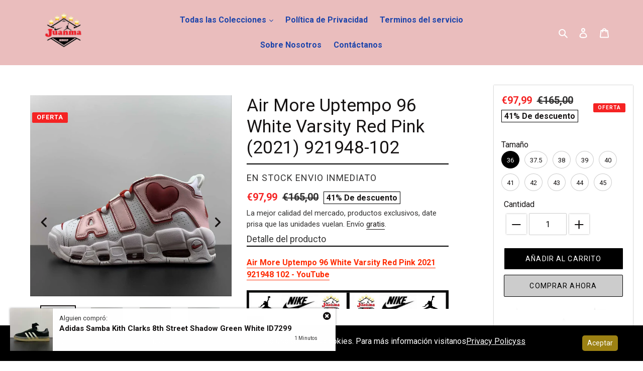

--- FILE ---
content_type: text/html; charset=utf-8
request_url: https://juanmashop.com/products/air-more-uptempo-96-white-varsity-red-pink-2021-921948-102
body_size: 37355
content:
<!doctype html>
<html class="no-js" lang="es">
<head>
  <meta charset="utf-8">
  <meta http-equiv="X-UA-Compatible" content="IE=edge,chrome=1">
  <meta name="viewport" content="width=device-width,initial-scale=1">
  <meta name="theme-color" content="#cccccc"><link rel="canonical" href="https://juanmashop.com/products/air-more-uptempo-96-white-varsity-red-pink-2021-921948-102"><link rel="shortcut icon" href="//juanmashop.com/cdn/shop/files/LOGO_WEB_ULTIMO_32x32.jpg?v=1680857505" type="image/png"><title>Air More Uptempo 96 White Varsity Red Pink (2021) 921948-102
&ndash; juanma-shop</title><meta name="description" content="Air More Uptempo 96 White Varsity Red Pink 2021 921948 102 - YouTube"><!-- /snippets/social-meta-tags.liquid -->




<meta property="og:site_name" content="juanma-shop">
<meta property="og:url" content="https://juanmashop.com/products/air-more-uptempo-96-white-varsity-red-pink-2021-921948-102">
<meta property="og:title" content="Air More Uptempo 96 White Varsity Red Pink (2021) 921948-102">
<meta property="og:type" content="product">
<meta property="og:description" content="Air More Uptempo 96 White Varsity Red Pink 2021 921948 102 - YouTube">

  <meta property="og:price:amount" content="97,99">
  <meta property="og:price:currency" content="EUR">

<meta property="og:image" content="http://juanmashop.com/cdn/shop/products/2_b469b2e6-5018-4217-a3ff-7e7ece3e7f87_1200x1200.jpg?v=1759324973"><meta property="og:image" content="http://juanmashop.com/cdn/shop/products/1_cf0660a4-b2d0-449e-8979-ff6c06a098a4_1200x1200.jpg?v=1759324973"><meta property="og:image" content="http://juanmashop.com/cdn/shop/products/3_eef542ca-d045-4910-ba3e-967f92105939_1200x1200.jpg?v=1759324973">
<meta property="og:image:secure_url" content="https://juanmashop.com/cdn/shop/products/2_b469b2e6-5018-4217-a3ff-7e7ece3e7f87_1200x1200.jpg?v=1759324973"><meta property="og:image:secure_url" content="https://juanmashop.com/cdn/shop/products/1_cf0660a4-b2d0-449e-8979-ff6c06a098a4_1200x1200.jpg?v=1759324973"><meta property="og:image:secure_url" content="https://juanmashop.com/cdn/shop/products/3_eef542ca-d045-4910-ba3e-967f92105939_1200x1200.jpg?v=1759324973">


<meta name="twitter:card" content="summary_large_image">
<meta name="twitter:title" content="Air More Uptempo 96 White Varsity Red Pink (2021) 921948-102">
<meta name="twitter:description" content="Air More Uptempo 96 White Varsity Red Pink 2021 921948 102 - YouTube">


  <link href="//juanmashop.com/cdn/shop/t/6/assets/theme.scss.css?v=56297295651288758821759331998" rel="stylesheet" type="text/css" media="all" />

  <link href="//juanmashop.com/cdn/shop/t/6/assets/custom.css?v=89719612915337833541649701594" rel="stylesheet" type="text/css" media="all" />
  <link href="//juanmashop.com/cdn/shop/t/6/assets/owl.carousel.css?v=103640546699724732651649701607" rel="stylesheet" type="text/css" media="all" />
  <link href="//juanmashop.com/cdn/shop/t/6/assets/owl.theme.default.css?v=34605300280296308671649701608" rel="stylesheet" type="text/css" media="all" />
  <script>
    var theme = {
      breakpoints: {
        medium: 750,
        large: 990,
        widescreen: 1400
      },
      strings: {
        addToCart: "Añadir al carrito",
        soldOut: "Agotado",
        unavailable: "No disponible",
        regularPrice: "Precio habitual",
        salePrice: "Precio de venta",
        sale: "Oferta",
        fromLowestPrice: "de [price]",
        vendor: "Proveedor",
        showMore: "Ver más",
        showLess: "Mostrar menos",
        searchFor: "Buscar",
        addressError: "No se puede encontrar esa dirección",
        addressNoResults: "No results for that address",
        addressQueryLimit: "Se ha excedido el límite de uso de la API de Google . Considere la posibilidad de actualizar a un \u003ca href=\"https:\/\/developers.google.com\/maps\/premium\/usage-limits\"\u003ePlan Premium\u003c\/a\u003e.",
        authError: "Hubo un problema de autenticación con su cuenta de Google Maps.",
        newWindow: "Abre en una nueva ventana.",
        external: "Abre sitio externo.",
        newWindowExternal: "Abre sitio externo externo en una nueva ventana.",
        removeLabel: "Eliminar [product]",
        update: "Actualizar carrito",
        quantity: "Cantidad",
        discountedTotal: "Descuento total",
        regularTotal: "Precio regular total",
        priceColumn: "Ver la columna de Precio para detalles del descuento.",
        quantityMinimumMessage: "La cantidad debe ser 1 o más",
        cartError: "Se ha producido un error al actualizar tu carrito. Vuelve a intentarlo.",
        removedItemMessage: "Eliminó \u003cspan class=\"cart__removed-product-details\"\u003e([quantity]) [link]\u003c\/span\u003e de tu carrito de compra.",
        unitPrice: "Precio unitario",
        unitPriceSeparator: "por",
        oneCartCount: "1 artículo",
        otherCartCount: "[count] artículos",
        quantityLabel: "Cantidad: [count]",
        products: "Productos",
        loading: "Cargando",
        number_of_results: "[result_number] de [results_count]",
        number_of_results_found: "[results_count] resultados encontrados",
        one_result_found: "1 resultado encontrado"
      },
      moneyFormat: "€{{amount_with_comma_separator}}",
      moneyFormatWithCurrency: "€{{amount_with_comma_separator}} EUR",
      settings: {
        predictiveSearchEnabled: true,
        predictiveSearchShowPrice: false,
        predictiveSearchShowVendor: false
      }
    }

    document.documentElement.className = document.documentElement.className.replace('no-js', 'js');
  </script><script src="//juanmashop.com/cdn/shop/t/6/assets/lazysizes.js?v=94224023136283657951649701601" async="async"></script>
  <script src="//juanmashop.com/cdn/shop/t/6/assets/vendor.js?v=192288638550871601649701620" defer="defer"></script>
  <script src="//juanmashop.com/cdn/shop/t/6/assets/theme.js?v=133813924961170984191649701617" defer="defer"></script>
  <script src="//juanmashop.com/cdn/shop/t/6/assets/owl.carousel.js?v=164149608635402950691649701608" defer="defer"></script>
  <script src="//juanmashop.com/cdn/shop/t/6/assets/custom.js?v=71335354729401335321649701595" defer="defer"></script>
  <script src="//juanmashop.com/cdn/shop/t/6/assets/lic.js?v=50024609762294634991649701646" defer="defer"></script>

  
  
<link rel="stylesheet" href="https://cdnjs.cloudflare.com/ajax/libs/font-awesome/5.15.3/css/all.min.css" integrity="sha512-iBBXm8fW90+nuLcSKlbmrPcLa0OT92xO1BIsZ+ywDWZCvqsWgccV3gFoRBv0z+8dLJgyAHIhR35VZc2oM/gI1w==" crossorigin="anonymous" />  
<!--   <script src="https://kit.fontawesome.com/a076d05399.js"></script> -->
<!--   <link rel="stylesheet" href="https://cdnjs.cloudflare.com/ajax/libs/font-awesome/4.7.0/css/font-awesome.min.css"> -->
  <link rel="preconnect" href="https://fonts.gstatic.com">
<link href="https://fonts.googleapis.com/css2?family=Roboto:wght@100;300;400;500;700;900&display=swap" rel="stylesheet">
   <script src="https://code.jquery.com/jquery-3.5.1.js"></script>


  
  
  <script>window.performance && window.performance.mark && window.performance.mark('shopify.content_for_header.start');</script><meta name="google-site-verification" content="BPZYM6ce8a_Z3ZzrUUGa4_07YXOtun-Cgwq_pKg4BEY">
<meta name="google-site-verification" content="EpOtwuI3He-RKxHGbK9h8bY0cZHOOjA-Z-OG7478WJ0">
<meta name="google-site-verification" content="0W7T0vyeEDxXFZQcQQukHq4iLzc8GBMQApjrFrIa0iE">
<meta name="google-site-verification" content="QM_XAtK0kWdsY48-WWiGnN3hWfg068aO9keKz-AkFyk">
<meta name="google-site-verification" content="tWo5qluXSvGCFk31C9GiSRcVSizZ6G7S-fvmFxVuO0k">
<meta id="shopify-digital-wallet" name="shopify-digital-wallet" content="/28275015759/digital_wallets/dialog">
<link rel="alternate" type="application/json+oembed" href="https://juanmashop.com/products/air-more-uptempo-96-white-varsity-red-pink-2021-921948-102.oembed">
<script async="async" src="/checkouts/internal/preloads.js?locale=es-ES"></script>
<script id="shopify-features" type="application/json">{"accessToken":"dabef31b16c25b98df0247a84930d4c5","betas":["rich-media-storefront-analytics"],"domain":"juanmashop.com","predictiveSearch":true,"shopId":28275015759,"locale":"es"}</script>
<script>var Shopify = Shopify || {};
Shopify.shop = "juanma-shop.myshopify.com";
Shopify.locale = "es";
Shopify.currency = {"active":"EUR","rate":"1.0"};
Shopify.country = "ES";
Shopify.theme = {"name":"Mentorify v1.2.4","id":121680691279,"schema_name":"Mentorify","schema_version":"1.0.0","theme_store_id":null,"role":"main"};
Shopify.theme.handle = "null";
Shopify.theme.style = {"id":null,"handle":null};
Shopify.cdnHost = "juanmashop.com/cdn";
Shopify.routes = Shopify.routes || {};
Shopify.routes.root = "/";</script>
<script type="module">!function(o){(o.Shopify=o.Shopify||{}).modules=!0}(window);</script>
<script>!function(o){function n(){var o=[];function n(){o.push(Array.prototype.slice.apply(arguments))}return n.q=o,n}var t=o.Shopify=o.Shopify||{};t.loadFeatures=n(),t.autoloadFeatures=n()}(window);</script>
<script id="shop-js-analytics" type="application/json">{"pageType":"product"}</script>
<script defer="defer" async type="module" src="//juanmashop.com/cdn/shopifycloud/shop-js/modules/v2/client.init-shop-cart-sync_BSQ69bm3.es.esm.js"></script>
<script defer="defer" async type="module" src="//juanmashop.com/cdn/shopifycloud/shop-js/modules/v2/chunk.common_CIqZBrE6.esm.js"></script>
<script type="module">
  await import("//juanmashop.com/cdn/shopifycloud/shop-js/modules/v2/client.init-shop-cart-sync_BSQ69bm3.es.esm.js");
await import("//juanmashop.com/cdn/shopifycloud/shop-js/modules/v2/chunk.common_CIqZBrE6.esm.js");

  window.Shopify.SignInWithShop?.initShopCartSync?.({"fedCMEnabled":true,"windoidEnabled":true});

</script>
<script>(function() {
  var isLoaded = false;
  function asyncLoad() {
    if (isLoaded) return;
    isLoaded = true;
    var urls = ["https:\/\/static.klaviyo.com\/onsite\/js\/klaviyo.js?company_id=Mjbq5f\u0026shop=juanma-shop.myshopify.com","https:\/\/static.klaviyo.com\/onsite\/js\/klaviyo.js?company_id=L4DLiQ\u0026shop=juanma-shop.myshopify.com","https:\/\/cdn.shopify.com\/s\/files\/1\/0683\/1371\/0892\/files\/splmn-shopify-prod-August-31.min.js?v=1693985059\u0026shop=juanma-shop.myshopify.com","https:\/\/cdn.hextom.com\/js\/ultimatesalesboost.js?shop=juanma-shop.myshopify.com"];
    for (var i = 0; i < urls.length; i++) {
      var s = document.createElement('script');
      s.type = 'text/javascript';
      s.async = true;
      s.src = urls[i];
      var x = document.getElementsByTagName('script')[0];
      x.parentNode.insertBefore(s, x);
    }
  };
  if(window.attachEvent) {
    window.attachEvent('onload', asyncLoad);
  } else {
    window.addEventListener('load', asyncLoad, false);
  }
})();</script>
<script id="__st">var __st={"a":28275015759,"offset":3600,"reqid":"8da6415b-9e54-4e30-b4e0-2f2f7ef7552d-1768865273","pageurl":"juanmashop.com\/products\/air-more-uptempo-96-white-varsity-red-pink-2021-921948-102","u":"ae8bd11e7be7","p":"product","rtyp":"product","rid":6802999246927};</script>
<script>window.ShopifyPaypalV4VisibilityTracking = true;</script>
<script id="captcha-bootstrap">!function(){'use strict';const t='contact',e='account',n='new_comment',o=[[t,t],['blogs',n],['comments',n],[t,'customer']],c=[[e,'customer_login'],[e,'guest_login'],[e,'recover_customer_password'],[e,'create_customer']],r=t=>t.map((([t,e])=>`form[action*='/${t}']:not([data-nocaptcha='true']) input[name='form_type'][value='${e}']`)).join(','),a=t=>()=>t?[...document.querySelectorAll(t)].map((t=>t.form)):[];function s(){const t=[...o],e=r(t);return a(e)}const i='password',u='form_key',d=['recaptcha-v3-token','g-recaptcha-response','h-captcha-response',i],f=()=>{try{return window.sessionStorage}catch{return}},m='__shopify_v',_=t=>t.elements[u];function p(t,e,n=!1){try{const o=window.sessionStorage,c=JSON.parse(o.getItem(e)),{data:r}=function(t){const{data:e,action:n}=t;return t[m]||n?{data:e,action:n}:{data:t,action:n}}(c);for(const[e,n]of Object.entries(r))t.elements[e]&&(t.elements[e].value=n);n&&o.removeItem(e)}catch(o){console.error('form repopulation failed',{error:o})}}const l='form_type',E='cptcha';function T(t){t.dataset[E]=!0}const w=window,h=w.document,L='Shopify',v='ce_forms',y='captcha';let A=!1;((t,e)=>{const n=(g='f06e6c50-85a8-45c8-87d0-21a2b65856fe',I='https://cdn.shopify.com/shopifycloud/storefront-forms-hcaptcha/ce_storefront_forms_captcha_hcaptcha.v1.5.2.iife.js',D={infoText:'Protegido por hCaptcha',privacyText:'Privacidad',termsText:'Términos'},(t,e,n)=>{const o=w[L][v],c=o.bindForm;if(c)return c(t,g,e,D).then(n);var r;o.q.push([[t,g,e,D],n]),r=I,A||(h.body.append(Object.assign(h.createElement('script'),{id:'captcha-provider',async:!0,src:r})),A=!0)});var g,I,D;w[L]=w[L]||{},w[L][v]=w[L][v]||{},w[L][v].q=[],w[L][y]=w[L][y]||{},w[L][y].protect=function(t,e){n(t,void 0,e),T(t)},Object.freeze(w[L][y]),function(t,e,n,w,h,L){const[v,y,A,g]=function(t,e,n){const i=e?o:[],u=t?c:[],d=[...i,...u],f=r(d),m=r(i),_=r(d.filter((([t,e])=>n.includes(e))));return[a(f),a(m),a(_),s()]}(w,h,L),I=t=>{const e=t.target;return e instanceof HTMLFormElement?e:e&&e.form},D=t=>v().includes(t);t.addEventListener('submit',(t=>{const e=I(t);if(!e)return;const n=D(e)&&!e.dataset.hcaptchaBound&&!e.dataset.recaptchaBound,o=_(e),c=g().includes(e)&&(!o||!o.value);(n||c)&&t.preventDefault(),c&&!n&&(function(t){try{if(!f())return;!function(t){const e=f();if(!e)return;const n=_(t);if(!n)return;const o=n.value;o&&e.removeItem(o)}(t);const e=Array.from(Array(32),(()=>Math.random().toString(36)[2])).join('');!function(t,e){_(t)||t.append(Object.assign(document.createElement('input'),{type:'hidden',name:u})),t.elements[u].value=e}(t,e),function(t,e){const n=f();if(!n)return;const o=[...t.querySelectorAll(`input[type='${i}']`)].map((({name:t})=>t)),c=[...d,...o],r={};for(const[a,s]of new FormData(t).entries())c.includes(a)||(r[a]=s);n.setItem(e,JSON.stringify({[m]:1,action:t.action,data:r}))}(t,e)}catch(e){console.error('failed to persist form',e)}}(e),e.submit())}));const S=(t,e)=>{t&&!t.dataset[E]&&(n(t,e.some((e=>e===t))),T(t))};for(const o of['focusin','change'])t.addEventListener(o,(t=>{const e=I(t);D(e)&&S(e,y())}));const B=e.get('form_key'),M=e.get(l),P=B&&M;t.addEventListener('DOMContentLoaded',(()=>{const t=y();if(P)for(const e of t)e.elements[l].value===M&&p(e,B);[...new Set([...A(),...v().filter((t=>'true'===t.dataset.shopifyCaptcha))])].forEach((e=>S(e,t)))}))}(h,new URLSearchParams(w.location.search),n,t,e,['guest_login'])})(!0,!0)}();</script>
<script integrity="sha256-4kQ18oKyAcykRKYeNunJcIwy7WH5gtpwJnB7kiuLZ1E=" data-source-attribution="shopify.loadfeatures" defer="defer" src="//juanmashop.com/cdn/shopifycloud/storefront/assets/storefront/load_feature-a0a9edcb.js" crossorigin="anonymous"></script>
<script data-source-attribution="shopify.dynamic_checkout.dynamic.init">var Shopify=Shopify||{};Shopify.PaymentButton=Shopify.PaymentButton||{isStorefrontPortableWallets:!0,init:function(){window.Shopify.PaymentButton.init=function(){};var t=document.createElement("script");t.src="https://juanmashop.com/cdn/shopifycloud/portable-wallets/latest/portable-wallets.es.js",t.type="module",document.head.appendChild(t)}};
</script>
<script data-source-attribution="shopify.dynamic_checkout.buyer_consent">
  function portableWalletsHideBuyerConsent(e){var t=document.getElementById("shopify-buyer-consent"),n=document.getElementById("shopify-subscription-policy-button");t&&n&&(t.classList.add("hidden"),t.setAttribute("aria-hidden","true"),n.removeEventListener("click",e))}function portableWalletsShowBuyerConsent(e){var t=document.getElementById("shopify-buyer-consent"),n=document.getElementById("shopify-subscription-policy-button");t&&n&&(t.classList.remove("hidden"),t.removeAttribute("aria-hidden"),n.addEventListener("click",e))}window.Shopify?.PaymentButton&&(window.Shopify.PaymentButton.hideBuyerConsent=portableWalletsHideBuyerConsent,window.Shopify.PaymentButton.showBuyerConsent=portableWalletsShowBuyerConsent);
</script>
<script>
  function portableWalletsCleanup(e){e&&e.src&&console.error("Failed to load portable wallets script "+e.src);var t=document.querySelectorAll("shopify-accelerated-checkout .shopify-payment-button__skeleton, shopify-accelerated-checkout-cart .wallet-cart-button__skeleton"),e=document.getElementById("shopify-buyer-consent");for(let e=0;e<t.length;e++)t[e].remove();e&&e.remove()}function portableWalletsNotLoadedAsModule(e){e instanceof ErrorEvent&&"string"==typeof e.message&&e.message.includes("import.meta")&&"string"==typeof e.filename&&e.filename.includes("portable-wallets")&&(window.removeEventListener("error",portableWalletsNotLoadedAsModule),window.Shopify.PaymentButton.failedToLoad=e,"loading"===document.readyState?document.addEventListener("DOMContentLoaded",window.Shopify.PaymentButton.init):window.Shopify.PaymentButton.init())}window.addEventListener("error",portableWalletsNotLoadedAsModule);
</script>

<script type="module" src="https://juanmashop.com/cdn/shopifycloud/portable-wallets/latest/portable-wallets.es.js" onError="portableWalletsCleanup(this)" crossorigin="anonymous"></script>
<script nomodule>
  document.addEventListener("DOMContentLoaded", portableWalletsCleanup);
</script>

<link id="shopify-accelerated-checkout-styles" rel="stylesheet" media="screen" href="https://juanmashop.com/cdn/shopifycloud/portable-wallets/latest/accelerated-checkout-backwards-compat.css" crossorigin="anonymous">
<style id="shopify-accelerated-checkout-cart">
        #shopify-buyer-consent {
  margin-top: 1em;
  display: inline-block;
  width: 100%;
}

#shopify-buyer-consent.hidden {
  display: none;
}

#shopify-subscription-policy-button {
  background: none;
  border: none;
  padding: 0;
  text-decoration: underline;
  font-size: inherit;
  cursor: pointer;
}

#shopify-subscription-policy-button::before {
  box-shadow: none;
}

      </style>

<script>window.performance && window.performance.mark && window.performance.mark('shopify.content_for_header.end');</script>
<!-- "snippets/alireviews_core.liquid" was not rendered, the associated app was uninstalled --> 
 


<link href="https://monorail-edge.shopifysvc.com" rel="dns-prefetch">
<script>(function(){if ("sendBeacon" in navigator && "performance" in window) {try {var session_token_from_headers = performance.getEntriesByType('navigation')[0].serverTiming.find(x => x.name == '_s').description;} catch {var session_token_from_headers = undefined;}var session_cookie_matches = document.cookie.match(/_shopify_s=([^;]*)/);var session_token_from_cookie = session_cookie_matches && session_cookie_matches.length === 2 ? session_cookie_matches[1] : "";var session_token = session_token_from_headers || session_token_from_cookie || "";function handle_abandonment_event(e) {var entries = performance.getEntries().filter(function(entry) {return /monorail-edge.shopifysvc.com/.test(entry.name);});if (!window.abandonment_tracked && entries.length === 0) {window.abandonment_tracked = true;var currentMs = Date.now();var navigation_start = performance.timing.navigationStart;var payload = {shop_id: 28275015759,url: window.location.href,navigation_start,duration: currentMs - navigation_start,session_token,page_type: "product"};window.navigator.sendBeacon("https://monorail-edge.shopifysvc.com/v1/produce", JSON.stringify({schema_id: "online_store_buyer_site_abandonment/1.1",payload: payload,metadata: {event_created_at_ms: currentMs,event_sent_at_ms: currentMs}}));}}window.addEventListener('pagehide', handle_abandonment_event);}}());</script>
<script id="web-pixels-manager-setup">(function e(e,d,r,n,o){if(void 0===o&&(o={}),!Boolean(null===(a=null===(i=window.Shopify)||void 0===i?void 0:i.analytics)||void 0===a?void 0:a.replayQueue)){var i,a;window.Shopify=window.Shopify||{};var t=window.Shopify;t.analytics=t.analytics||{};var s=t.analytics;s.replayQueue=[],s.publish=function(e,d,r){return s.replayQueue.push([e,d,r]),!0};try{self.performance.mark("wpm:start")}catch(e){}var l=function(){var e={modern:/Edge?\/(1{2}[4-9]|1[2-9]\d|[2-9]\d{2}|\d{4,})\.\d+(\.\d+|)|Firefox\/(1{2}[4-9]|1[2-9]\d|[2-9]\d{2}|\d{4,})\.\d+(\.\d+|)|Chrom(ium|e)\/(9{2}|\d{3,})\.\d+(\.\d+|)|(Maci|X1{2}).+ Version\/(15\.\d+|(1[6-9]|[2-9]\d|\d{3,})\.\d+)([,.]\d+|)( \(\w+\)|)( Mobile\/\w+|) Safari\/|Chrome.+OPR\/(9{2}|\d{3,})\.\d+\.\d+|(CPU[ +]OS|iPhone[ +]OS|CPU[ +]iPhone|CPU IPhone OS|CPU iPad OS)[ +]+(15[._]\d+|(1[6-9]|[2-9]\d|\d{3,})[._]\d+)([._]\d+|)|Android:?[ /-](13[3-9]|1[4-9]\d|[2-9]\d{2}|\d{4,})(\.\d+|)(\.\d+|)|Android.+Firefox\/(13[5-9]|1[4-9]\d|[2-9]\d{2}|\d{4,})\.\d+(\.\d+|)|Android.+Chrom(ium|e)\/(13[3-9]|1[4-9]\d|[2-9]\d{2}|\d{4,})\.\d+(\.\d+|)|SamsungBrowser\/([2-9]\d|\d{3,})\.\d+/,legacy:/Edge?\/(1[6-9]|[2-9]\d|\d{3,})\.\d+(\.\d+|)|Firefox\/(5[4-9]|[6-9]\d|\d{3,})\.\d+(\.\d+|)|Chrom(ium|e)\/(5[1-9]|[6-9]\d|\d{3,})\.\d+(\.\d+|)([\d.]+$|.*Safari\/(?![\d.]+ Edge\/[\d.]+$))|(Maci|X1{2}).+ Version\/(10\.\d+|(1[1-9]|[2-9]\d|\d{3,})\.\d+)([,.]\d+|)( \(\w+\)|)( Mobile\/\w+|) Safari\/|Chrome.+OPR\/(3[89]|[4-9]\d|\d{3,})\.\d+\.\d+|(CPU[ +]OS|iPhone[ +]OS|CPU[ +]iPhone|CPU IPhone OS|CPU iPad OS)[ +]+(10[._]\d+|(1[1-9]|[2-9]\d|\d{3,})[._]\d+)([._]\d+|)|Android:?[ /-](13[3-9]|1[4-9]\d|[2-9]\d{2}|\d{4,})(\.\d+|)(\.\d+|)|Mobile Safari.+OPR\/([89]\d|\d{3,})\.\d+\.\d+|Android.+Firefox\/(13[5-9]|1[4-9]\d|[2-9]\d{2}|\d{4,})\.\d+(\.\d+|)|Android.+Chrom(ium|e)\/(13[3-9]|1[4-9]\d|[2-9]\d{2}|\d{4,})\.\d+(\.\d+|)|Android.+(UC? ?Browser|UCWEB|U3)[ /]?(15\.([5-9]|\d{2,})|(1[6-9]|[2-9]\d|\d{3,})\.\d+)\.\d+|SamsungBrowser\/(5\.\d+|([6-9]|\d{2,})\.\d+)|Android.+MQ{2}Browser\/(14(\.(9|\d{2,})|)|(1[5-9]|[2-9]\d|\d{3,})(\.\d+|))(\.\d+|)|K[Aa][Ii]OS\/(3\.\d+|([4-9]|\d{2,})\.\d+)(\.\d+|)/},d=e.modern,r=e.legacy,n=navigator.userAgent;return n.match(d)?"modern":n.match(r)?"legacy":"unknown"}(),u="modern"===l?"modern":"legacy",c=(null!=n?n:{modern:"",legacy:""})[u],f=function(e){return[e.baseUrl,"/wpm","/b",e.hashVersion,"modern"===e.buildTarget?"m":"l",".js"].join("")}({baseUrl:d,hashVersion:r,buildTarget:u}),m=function(e){var d=e.version,r=e.bundleTarget,n=e.surface,o=e.pageUrl,i=e.monorailEndpoint;return{emit:function(e){var a=e.status,t=e.errorMsg,s=(new Date).getTime(),l=JSON.stringify({metadata:{event_sent_at_ms:s},events:[{schema_id:"web_pixels_manager_load/3.1",payload:{version:d,bundle_target:r,page_url:o,status:a,surface:n,error_msg:t},metadata:{event_created_at_ms:s}}]});if(!i)return console&&console.warn&&console.warn("[Web Pixels Manager] No Monorail endpoint provided, skipping logging."),!1;try{return self.navigator.sendBeacon.bind(self.navigator)(i,l)}catch(e){}var u=new XMLHttpRequest;try{return u.open("POST",i,!0),u.setRequestHeader("Content-Type","text/plain"),u.send(l),!0}catch(e){return console&&console.warn&&console.warn("[Web Pixels Manager] Got an unhandled error while logging to Monorail."),!1}}}}({version:r,bundleTarget:l,surface:e.surface,pageUrl:self.location.href,monorailEndpoint:e.monorailEndpoint});try{o.browserTarget=l,function(e){var d=e.src,r=e.async,n=void 0===r||r,o=e.onload,i=e.onerror,a=e.sri,t=e.scriptDataAttributes,s=void 0===t?{}:t,l=document.createElement("script"),u=document.querySelector("head"),c=document.querySelector("body");if(l.async=n,l.src=d,a&&(l.integrity=a,l.crossOrigin="anonymous"),s)for(var f in s)if(Object.prototype.hasOwnProperty.call(s,f))try{l.dataset[f]=s[f]}catch(e){}if(o&&l.addEventListener("load",o),i&&l.addEventListener("error",i),u)u.appendChild(l);else{if(!c)throw new Error("Did not find a head or body element to append the script");c.appendChild(l)}}({src:f,async:!0,onload:function(){if(!function(){var e,d;return Boolean(null===(d=null===(e=window.Shopify)||void 0===e?void 0:e.analytics)||void 0===d?void 0:d.initialized)}()){var d=window.webPixelsManager.init(e)||void 0;if(d){var r=window.Shopify.analytics;r.replayQueue.forEach((function(e){var r=e[0],n=e[1],o=e[2];d.publishCustomEvent(r,n,o)})),r.replayQueue=[],r.publish=d.publishCustomEvent,r.visitor=d.visitor,r.initialized=!0}}},onerror:function(){return m.emit({status:"failed",errorMsg:"".concat(f," has failed to load")})},sri:function(e){var d=/^sha384-[A-Za-z0-9+/=]+$/;return"string"==typeof e&&d.test(e)}(c)?c:"",scriptDataAttributes:o}),m.emit({status:"loading"})}catch(e){m.emit({status:"failed",errorMsg:(null==e?void 0:e.message)||"Unknown error"})}}})({shopId: 28275015759,storefrontBaseUrl: "https://juanmashop.com",extensionsBaseUrl: "https://extensions.shopifycdn.com/cdn/shopifycloud/web-pixels-manager",monorailEndpoint: "https://monorail-edge.shopifysvc.com/unstable/produce_batch",surface: "storefront-renderer",enabledBetaFlags: ["2dca8a86"],webPixelsConfigList: [{"id":"1492517197","configuration":"{\"pixel_id\":\"961598720869525\",\"pixel_type\":\"facebook_pixel\"}","eventPayloadVersion":"v1","runtimeContext":"OPEN","scriptVersion":"ca16bc87fe92b6042fbaa3acc2fbdaa6","type":"APP","apiClientId":2329312,"privacyPurposes":["ANALYTICS","MARKETING","SALE_OF_DATA"],"dataSharingAdjustments":{"protectedCustomerApprovalScopes":["read_customer_address","read_customer_email","read_customer_name","read_customer_personal_data","read_customer_phone"]}},{"id":"1011450189","configuration":"{\"config\":\"{\\\"pixel_id\\\":\\\"AW-11141575001\\\",\\\"target_country\\\":\\\"ES\\\",\\\"gtag_events\\\":[{\\\"type\\\":\\\"begin_checkout\\\",\\\"action_label\\\":\\\"AW-11141575001\\\/f7BICPOk2tcYENni28Ap\\\"},{\\\"type\\\":\\\"search\\\",\\\"action_label\\\":\\\"AW-11141575001\\\/6HuRCO2k2tcYENni28Ap\\\"},{\\\"type\\\":\\\"view_item\\\",\\\"action_label\\\":[\\\"AW-11141575001\\\/R-XACOqk2tcYENni28Ap\\\",\\\"MC-CNQR5XBJKQ\\\"]},{\\\"type\\\":\\\"purchase\\\",\\\"action_label\\\":[\\\"AW-11141575001\\\/kWjICOSk2tcYENni28Ap\\\",\\\"MC-CNQR5XBJKQ\\\"]},{\\\"type\\\":\\\"page_view\\\",\\\"action_label\\\":[\\\"AW-11141575001\\\/5tWaCOek2tcYENni28Ap\\\",\\\"MC-CNQR5XBJKQ\\\"]},{\\\"type\\\":\\\"add_payment_info\\\",\\\"action_label\\\":\\\"AW-11141575001\\\/ZFpgCPak2tcYENni28Ap\\\"},{\\\"type\\\":\\\"add_to_cart\\\",\\\"action_label\\\":\\\"AW-11141575001\\\/5ybkCPCk2tcYENni28Ap\\\"}],\\\"enable_monitoring_mode\\\":false}\"}","eventPayloadVersion":"v1","runtimeContext":"OPEN","scriptVersion":"b2a88bafab3e21179ed38636efcd8a93","type":"APP","apiClientId":1780363,"privacyPurposes":[],"dataSharingAdjustments":{"protectedCustomerApprovalScopes":["read_customer_address","read_customer_email","read_customer_name","read_customer_personal_data","read_customer_phone"]}},{"id":"162398541","configuration":"{\"tagID\":\"2613841359301\"}","eventPayloadVersion":"v1","runtimeContext":"STRICT","scriptVersion":"18031546ee651571ed29edbe71a3550b","type":"APP","apiClientId":3009811,"privacyPurposes":["ANALYTICS","MARKETING","SALE_OF_DATA"],"dataSharingAdjustments":{"protectedCustomerApprovalScopes":["read_customer_address","read_customer_email","read_customer_name","read_customer_personal_data","read_customer_phone"]}},{"id":"shopify-app-pixel","configuration":"{}","eventPayloadVersion":"v1","runtimeContext":"STRICT","scriptVersion":"0450","apiClientId":"shopify-pixel","type":"APP","privacyPurposes":["ANALYTICS","MARKETING"]},{"id":"shopify-custom-pixel","eventPayloadVersion":"v1","runtimeContext":"LAX","scriptVersion":"0450","apiClientId":"shopify-pixel","type":"CUSTOM","privacyPurposes":["ANALYTICS","MARKETING"]}],isMerchantRequest: false,initData: {"shop":{"name":"juanma-shop","paymentSettings":{"currencyCode":"EUR"},"myshopifyDomain":"juanma-shop.myshopify.com","countryCode":"ES","storefrontUrl":"https:\/\/juanmashop.com"},"customer":null,"cart":null,"checkout":null,"productVariants":[{"price":{"amount":97.99,"currencyCode":"EUR"},"product":{"title":"Air More Uptempo 96 White Varsity Red Pink (2021) 921948-102","vendor":"EN STOCK ENVIO INMEDIATO","id":"6802999246927","untranslatedTitle":"Air More Uptempo 96 White Varsity Red Pink (2021) 921948-102","url":"\/products\/air-more-uptempo-96-white-varsity-red-pink-2021-921948-102","type":""},"id":"40144268132431","image":{"src":"\/\/juanmashop.com\/cdn\/shop\/products\/2_b469b2e6-5018-4217-a3ff-7e7ece3e7f87.jpg?v=1759324973"},"sku":"","title":"36","untranslatedTitle":"36"},{"price":{"amount":97.99,"currencyCode":"EUR"},"product":{"title":"Air More Uptempo 96 White Varsity Red Pink (2021) 921948-102","vendor":"EN STOCK ENVIO INMEDIATO","id":"6802999246927","untranslatedTitle":"Air More Uptempo 96 White Varsity Red Pink (2021) 921948-102","url":"\/products\/air-more-uptempo-96-white-varsity-red-pink-2021-921948-102","type":""},"id":"40144268165199","image":{"src":"\/\/juanmashop.com\/cdn\/shop\/products\/2_b469b2e6-5018-4217-a3ff-7e7ece3e7f87.jpg?v=1759324973"},"sku":"","title":"37.5","untranslatedTitle":"37.5"},{"price":{"amount":97.99,"currencyCode":"EUR"},"product":{"title":"Air More Uptempo 96 White Varsity Red Pink (2021) 921948-102","vendor":"EN STOCK ENVIO INMEDIATO","id":"6802999246927","untranslatedTitle":"Air More Uptempo 96 White Varsity Red Pink (2021) 921948-102","url":"\/products\/air-more-uptempo-96-white-varsity-red-pink-2021-921948-102","type":""},"id":"40144268197967","image":{"src":"\/\/juanmashop.com\/cdn\/shop\/products\/2_b469b2e6-5018-4217-a3ff-7e7ece3e7f87.jpg?v=1759324973"},"sku":"","title":"38","untranslatedTitle":"38"},{"price":{"amount":97.99,"currencyCode":"EUR"},"product":{"title":"Air More Uptempo 96 White Varsity Red Pink (2021) 921948-102","vendor":"EN STOCK ENVIO INMEDIATO","id":"6802999246927","untranslatedTitle":"Air More Uptempo 96 White Varsity Red Pink (2021) 921948-102","url":"\/products\/air-more-uptempo-96-white-varsity-red-pink-2021-921948-102","type":""},"id":"40144268230735","image":{"src":"\/\/juanmashop.com\/cdn\/shop\/products\/2_b469b2e6-5018-4217-a3ff-7e7ece3e7f87.jpg?v=1759324973"},"sku":"","title":"39","untranslatedTitle":"39"},{"price":{"amount":97.99,"currencyCode":"EUR"},"product":{"title":"Air More Uptempo 96 White Varsity Red Pink (2021) 921948-102","vendor":"EN STOCK ENVIO INMEDIATO","id":"6802999246927","untranslatedTitle":"Air More Uptempo 96 White Varsity Red Pink (2021) 921948-102","url":"\/products\/air-more-uptempo-96-white-varsity-red-pink-2021-921948-102","type":""},"id":"40144268263503","image":{"src":"\/\/juanmashop.com\/cdn\/shop\/products\/2_b469b2e6-5018-4217-a3ff-7e7ece3e7f87.jpg?v=1759324973"},"sku":"","title":"40","untranslatedTitle":"40"},{"price":{"amount":97.99,"currencyCode":"EUR"},"product":{"title":"Air More Uptempo 96 White Varsity Red Pink (2021) 921948-102","vendor":"EN STOCK ENVIO INMEDIATO","id":"6802999246927","untranslatedTitle":"Air More Uptempo 96 White Varsity Red Pink (2021) 921948-102","url":"\/products\/air-more-uptempo-96-white-varsity-red-pink-2021-921948-102","type":""},"id":"40144268296271","image":{"src":"\/\/juanmashop.com\/cdn\/shop\/products\/2_b469b2e6-5018-4217-a3ff-7e7ece3e7f87.jpg?v=1759324973"},"sku":"","title":"41","untranslatedTitle":"41"},{"price":{"amount":97.99,"currencyCode":"EUR"},"product":{"title":"Air More Uptempo 96 White Varsity Red Pink (2021) 921948-102","vendor":"EN STOCK ENVIO INMEDIATO","id":"6802999246927","untranslatedTitle":"Air More Uptempo 96 White Varsity Red Pink (2021) 921948-102","url":"\/products\/air-more-uptempo-96-white-varsity-red-pink-2021-921948-102","type":""},"id":"40144268329039","image":{"src":"\/\/juanmashop.com\/cdn\/shop\/products\/2_b469b2e6-5018-4217-a3ff-7e7ece3e7f87.jpg?v=1759324973"},"sku":"","title":"42","untranslatedTitle":"42"},{"price":{"amount":97.99,"currencyCode":"EUR"},"product":{"title":"Air More Uptempo 96 White Varsity Red Pink (2021) 921948-102","vendor":"EN STOCK ENVIO INMEDIATO","id":"6802999246927","untranslatedTitle":"Air More Uptempo 96 White Varsity Red Pink (2021) 921948-102","url":"\/products\/air-more-uptempo-96-white-varsity-red-pink-2021-921948-102","type":""},"id":"40144268361807","image":{"src":"\/\/juanmashop.com\/cdn\/shop\/products\/2_b469b2e6-5018-4217-a3ff-7e7ece3e7f87.jpg?v=1759324973"},"sku":"","title":"43","untranslatedTitle":"43"},{"price":{"amount":97.99,"currencyCode":"EUR"},"product":{"title":"Air More Uptempo 96 White Varsity Red Pink (2021) 921948-102","vendor":"EN STOCK ENVIO INMEDIATO","id":"6802999246927","untranslatedTitle":"Air More Uptempo 96 White Varsity Red Pink (2021) 921948-102","url":"\/products\/air-more-uptempo-96-white-varsity-red-pink-2021-921948-102","type":""},"id":"40144268394575","image":{"src":"\/\/juanmashop.com\/cdn\/shop\/products\/2_b469b2e6-5018-4217-a3ff-7e7ece3e7f87.jpg?v=1759324973"},"sku":"","title":"44","untranslatedTitle":"44"},{"price":{"amount":97.99,"currencyCode":"EUR"},"product":{"title":"Air More Uptempo 96 White Varsity Red Pink (2021) 921948-102","vendor":"EN STOCK ENVIO INMEDIATO","id":"6802999246927","untranslatedTitle":"Air More Uptempo 96 White Varsity Red Pink (2021) 921948-102","url":"\/products\/air-more-uptempo-96-white-varsity-red-pink-2021-921948-102","type":""},"id":"40144268427343","image":{"src":"\/\/juanmashop.com\/cdn\/shop\/products\/2_b469b2e6-5018-4217-a3ff-7e7ece3e7f87.jpg?v=1759324973"},"sku":"","title":"45","untranslatedTitle":"45"}],"purchasingCompany":null},},"https://juanmashop.com/cdn","fcfee988w5aeb613cpc8e4bc33m6693e112",{"modern":"","legacy":""},{"shopId":"28275015759","storefrontBaseUrl":"https:\/\/juanmashop.com","extensionBaseUrl":"https:\/\/extensions.shopifycdn.com\/cdn\/shopifycloud\/web-pixels-manager","surface":"storefront-renderer","enabledBetaFlags":"[\"2dca8a86\"]","isMerchantRequest":"false","hashVersion":"fcfee988w5aeb613cpc8e4bc33m6693e112","publish":"custom","events":"[[\"page_viewed\",{}],[\"product_viewed\",{\"productVariant\":{\"price\":{\"amount\":97.99,\"currencyCode\":\"EUR\"},\"product\":{\"title\":\"Air More Uptempo 96 White Varsity Red Pink (2021) 921948-102\",\"vendor\":\"EN STOCK ENVIO INMEDIATO\",\"id\":\"6802999246927\",\"untranslatedTitle\":\"Air More Uptempo 96 White Varsity Red Pink (2021) 921948-102\",\"url\":\"\/products\/air-more-uptempo-96-white-varsity-red-pink-2021-921948-102\",\"type\":\"\"},\"id\":\"40144268132431\",\"image\":{\"src\":\"\/\/juanmashop.com\/cdn\/shop\/products\/2_b469b2e6-5018-4217-a3ff-7e7ece3e7f87.jpg?v=1759324973\"},\"sku\":\"\",\"title\":\"36\",\"untranslatedTitle\":\"36\"}}]]"});</script><script>
  window.ShopifyAnalytics = window.ShopifyAnalytics || {};
  window.ShopifyAnalytics.meta = window.ShopifyAnalytics.meta || {};
  window.ShopifyAnalytics.meta.currency = 'EUR';
  var meta = {"product":{"id":6802999246927,"gid":"gid:\/\/shopify\/Product\/6802999246927","vendor":"EN STOCK ENVIO INMEDIATO","type":"","handle":"air-more-uptempo-96-white-varsity-red-pink-2021-921948-102","variants":[{"id":40144268132431,"price":9799,"name":"Air More Uptempo 96 White Varsity Red Pink (2021) 921948-102 - 36","public_title":"36","sku":""},{"id":40144268165199,"price":9799,"name":"Air More Uptempo 96 White Varsity Red Pink (2021) 921948-102 - 37.5","public_title":"37.5","sku":""},{"id":40144268197967,"price":9799,"name":"Air More Uptempo 96 White Varsity Red Pink (2021) 921948-102 - 38","public_title":"38","sku":""},{"id":40144268230735,"price":9799,"name":"Air More Uptempo 96 White Varsity Red Pink (2021) 921948-102 - 39","public_title":"39","sku":""},{"id":40144268263503,"price":9799,"name":"Air More Uptempo 96 White Varsity Red Pink (2021) 921948-102 - 40","public_title":"40","sku":""},{"id":40144268296271,"price":9799,"name":"Air More Uptempo 96 White Varsity Red Pink (2021) 921948-102 - 41","public_title":"41","sku":""},{"id":40144268329039,"price":9799,"name":"Air More Uptempo 96 White Varsity Red Pink (2021) 921948-102 - 42","public_title":"42","sku":""},{"id":40144268361807,"price":9799,"name":"Air More Uptempo 96 White Varsity Red Pink (2021) 921948-102 - 43","public_title":"43","sku":""},{"id":40144268394575,"price":9799,"name":"Air More Uptempo 96 White Varsity Red Pink (2021) 921948-102 - 44","public_title":"44","sku":""},{"id":40144268427343,"price":9799,"name":"Air More Uptempo 96 White Varsity Red Pink (2021) 921948-102 - 45","public_title":"45","sku":""}],"remote":false},"page":{"pageType":"product","resourceType":"product","resourceId":6802999246927,"requestId":"8da6415b-9e54-4e30-b4e0-2f2f7ef7552d-1768865273"}};
  for (var attr in meta) {
    window.ShopifyAnalytics.meta[attr] = meta[attr];
  }
</script>
<script class="analytics">
  (function () {
    var customDocumentWrite = function(content) {
      var jquery = null;

      if (window.jQuery) {
        jquery = window.jQuery;
      } else if (window.Checkout && window.Checkout.$) {
        jquery = window.Checkout.$;
      }

      if (jquery) {
        jquery('body').append(content);
      }
    };

    var hasLoggedConversion = function(token) {
      if (token) {
        return document.cookie.indexOf('loggedConversion=' + token) !== -1;
      }
      return false;
    }

    var setCookieIfConversion = function(token) {
      if (token) {
        var twoMonthsFromNow = new Date(Date.now());
        twoMonthsFromNow.setMonth(twoMonthsFromNow.getMonth() + 2);

        document.cookie = 'loggedConversion=' + token + '; expires=' + twoMonthsFromNow;
      }
    }

    var trekkie = window.ShopifyAnalytics.lib = window.trekkie = window.trekkie || [];
    if (trekkie.integrations) {
      return;
    }
    trekkie.methods = [
      'identify',
      'page',
      'ready',
      'track',
      'trackForm',
      'trackLink'
    ];
    trekkie.factory = function(method) {
      return function() {
        var args = Array.prototype.slice.call(arguments);
        args.unshift(method);
        trekkie.push(args);
        return trekkie;
      };
    };
    for (var i = 0; i < trekkie.methods.length; i++) {
      var key = trekkie.methods[i];
      trekkie[key] = trekkie.factory(key);
    }
    trekkie.load = function(config) {
      trekkie.config = config || {};
      trekkie.config.initialDocumentCookie = document.cookie;
      var first = document.getElementsByTagName('script')[0];
      var script = document.createElement('script');
      script.type = 'text/javascript';
      script.onerror = function(e) {
        var scriptFallback = document.createElement('script');
        scriptFallback.type = 'text/javascript';
        scriptFallback.onerror = function(error) {
                var Monorail = {
      produce: function produce(monorailDomain, schemaId, payload) {
        var currentMs = new Date().getTime();
        var event = {
          schema_id: schemaId,
          payload: payload,
          metadata: {
            event_created_at_ms: currentMs,
            event_sent_at_ms: currentMs
          }
        };
        return Monorail.sendRequest("https://" + monorailDomain + "/v1/produce", JSON.stringify(event));
      },
      sendRequest: function sendRequest(endpointUrl, payload) {
        // Try the sendBeacon API
        if (window && window.navigator && typeof window.navigator.sendBeacon === 'function' && typeof window.Blob === 'function' && !Monorail.isIos12()) {
          var blobData = new window.Blob([payload], {
            type: 'text/plain'
          });

          if (window.navigator.sendBeacon(endpointUrl, blobData)) {
            return true;
          } // sendBeacon was not successful

        } // XHR beacon

        var xhr = new XMLHttpRequest();

        try {
          xhr.open('POST', endpointUrl);
          xhr.setRequestHeader('Content-Type', 'text/plain');
          xhr.send(payload);
        } catch (e) {
          console.log(e);
        }

        return false;
      },
      isIos12: function isIos12() {
        return window.navigator.userAgent.lastIndexOf('iPhone; CPU iPhone OS 12_') !== -1 || window.navigator.userAgent.lastIndexOf('iPad; CPU OS 12_') !== -1;
      }
    };
    Monorail.produce('monorail-edge.shopifysvc.com',
      'trekkie_storefront_load_errors/1.1',
      {shop_id: 28275015759,
      theme_id: 121680691279,
      app_name: "storefront",
      context_url: window.location.href,
      source_url: "//juanmashop.com/cdn/s/trekkie.storefront.cd680fe47e6c39ca5d5df5f0a32d569bc48c0f27.min.js"});

        };
        scriptFallback.async = true;
        scriptFallback.src = '//juanmashop.com/cdn/s/trekkie.storefront.cd680fe47e6c39ca5d5df5f0a32d569bc48c0f27.min.js';
        first.parentNode.insertBefore(scriptFallback, first);
      };
      script.async = true;
      script.src = '//juanmashop.com/cdn/s/trekkie.storefront.cd680fe47e6c39ca5d5df5f0a32d569bc48c0f27.min.js';
      first.parentNode.insertBefore(script, first);
    };
    trekkie.load(
      {"Trekkie":{"appName":"storefront","development":false,"defaultAttributes":{"shopId":28275015759,"isMerchantRequest":null,"themeId":121680691279,"themeCityHash":"17875678050982346580","contentLanguage":"es","currency":"EUR","eventMetadataId":"4c82c9b4-65a2-4d90-873b-5eeb68f45685"},"isServerSideCookieWritingEnabled":true,"monorailRegion":"shop_domain","enabledBetaFlags":["65f19447"]},"Session Attribution":{},"S2S":{"facebookCapiEnabled":true,"source":"trekkie-storefront-renderer","apiClientId":580111}}
    );

    var loaded = false;
    trekkie.ready(function() {
      if (loaded) return;
      loaded = true;

      window.ShopifyAnalytics.lib = window.trekkie;

      var originalDocumentWrite = document.write;
      document.write = customDocumentWrite;
      try { window.ShopifyAnalytics.merchantGoogleAnalytics.call(this); } catch(error) {};
      document.write = originalDocumentWrite;

      window.ShopifyAnalytics.lib.page(null,{"pageType":"product","resourceType":"product","resourceId":6802999246927,"requestId":"8da6415b-9e54-4e30-b4e0-2f2f7ef7552d-1768865273","shopifyEmitted":true});

      var match = window.location.pathname.match(/checkouts\/(.+)\/(thank_you|post_purchase)/)
      var token = match? match[1]: undefined;
      if (!hasLoggedConversion(token)) {
        setCookieIfConversion(token);
        window.ShopifyAnalytics.lib.track("Viewed Product",{"currency":"EUR","variantId":40144268132431,"productId":6802999246927,"productGid":"gid:\/\/shopify\/Product\/6802999246927","name":"Air More Uptempo 96 White Varsity Red Pink (2021) 921948-102 - 36","price":"97.99","sku":"","brand":"EN STOCK ENVIO INMEDIATO","variant":"36","category":"","nonInteraction":true,"remote":false},undefined,undefined,{"shopifyEmitted":true});
      window.ShopifyAnalytics.lib.track("monorail:\/\/trekkie_storefront_viewed_product\/1.1",{"currency":"EUR","variantId":40144268132431,"productId":6802999246927,"productGid":"gid:\/\/shopify\/Product\/6802999246927","name":"Air More Uptempo 96 White Varsity Red Pink (2021) 921948-102 - 36","price":"97.99","sku":"","brand":"EN STOCK ENVIO INMEDIATO","variant":"36","category":"","nonInteraction":true,"remote":false,"referer":"https:\/\/juanmashop.com\/products\/air-more-uptempo-96-white-varsity-red-pink-2021-921948-102"});
      }
    });


        var eventsListenerScript = document.createElement('script');
        eventsListenerScript.async = true;
        eventsListenerScript.src = "//juanmashop.com/cdn/shopifycloud/storefront/assets/shop_events_listener-3da45d37.js";
        document.getElementsByTagName('head')[0].appendChild(eventsListenerScript);

})();</script>
<script
  defer
  src="https://juanmashop.com/cdn/shopifycloud/perf-kit/shopify-perf-kit-3.0.4.min.js"
  data-application="storefront-renderer"
  data-shop-id="28275015759"
  data-render-region="gcp-us-east1"
  data-page-type="product"
  data-theme-instance-id="121680691279"
  data-theme-name="Mentorify"
  data-theme-version="1.0.0"
  data-monorail-region="shop_domain"
  data-resource-timing-sampling-rate="10"
  data-shs="true"
  data-shs-beacon="true"
  data-shs-export-with-fetch="true"
  data-shs-logs-sample-rate="1"
  data-shs-beacon-endpoint="https://juanmashop.com/api/collect"
></script>
</head>

<body class="template-product">
  <input type="hidden" id="shopCurrency" value="EUR">
  <input type="hidden" id="product_key" value="87JG-G6S6-32XB-47ZA">
  <input type="hidden" id="permanent_domain" value="juanma-shop.myshopify.com">

  <a class="in-page-link visually-hidden skip-link" href="#MainContent">Ir directamente al contenido</a><style data-shopify>

  .cart-popup {
    box-shadow: 1px 1px 10px 2px rgba(235, 235, 235, 0.5);
  }</style><div class="cart-popup-wrapper cart-popup-wrapper--hidden" role="dialog" aria-modal="true" aria-labelledby="CartPopupHeading" data-cart-popup-wrapper>
  <div class="cart-popup" data-cart-popup tabindex="-1">
    <div class="cart-popup__header">
      <h2 id="CartPopupHeading" class="cart-popup__heading">Recién agregado a tu carrito de compra</h2>
      <button class="cart-popup__close" aria-label="Cerrar" data-cart-popup-close><svg aria-hidden="true" focusable="false" role="presentation" class="icon icon-close" viewBox="0 0 40 40"><path d="M23.868 20.015L39.117 4.78c1.11-1.108 1.11-2.77 0-3.877-1.109-1.108-2.773-1.108-3.882 0L19.986 16.137 4.737.904C3.628-.204 1.965-.204.856.904c-1.11 1.108-1.11 2.77 0 3.877l15.249 15.234L.855 35.248c-1.108 1.108-1.108 2.77 0 3.877.555.554 1.248.831 1.942.831s1.386-.277 1.94-.83l15.25-15.234 15.248 15.233c.555.554 1.248.831 1.941.831s1.387-.277 1.941-.83c1.11-1.109 1.11-2.77 0-3.878L23.868 20.015z" class="layer"/></svg></button>
    </div>
    <div class="cart-popup-item">
      <div class="cart-popup-item__image-wrapper hide" data-cart-popup-image-wrapper>
        <div class="cart-popup-item__image cart-popup-item__image--placeholder" data-cart-popup-image-placeholder>
          <div data-placeholder-size></div>
          <div class="placeholder-background placeholder-background--animation"></div>
        </div>
      </div>
      <div class="cart-popup-item__description">
        <div>
          <h3 class="cart-popup-item__title" data-cart-popup-title></h3>
          <ul class="product-details" aria-label="Detalles del producto" data-cart-popup-product-details></ul>
        </div>
        <div class="cart-popup-item__quantity">
          <span class="visually-hidden" data-cart-popup-quantity-label></span>
          <span aria-hidden="true">Cantidad:</span>
          <span aria-hidden="true" data-cart-popup-quantity></span>
        </div>
      </div>
    </div>

    <a href="/cart" class="cart-popup__cta-link btn btn--secondary-accent">
      Ver carrito (<span data-cart-popup-cart-quantity></span>)
    </a>

    <div class="cart-popup__dismiss">
      <button class="cart-popup__dismiss-button text-link text-link--accent" data-cart-popup-dismiss>
        Seguir comprando
      </button>
    </div>
  </div>
</div>

<div id="shopify-section-header" class="shopify-section">
<style data-shopify>
.top_header {
    background-color: #202020;
}

.main_header-wrapper{
	transition:.5s linear;
}
.main_header-wrapper .site-header,.site-nav__childlist, .site-nav__dropdown{

	background-color: #eabdbd;
	border-color: #eabdbd;
}
.site-nav__link--main , .site-nav__child-link{
	color:#1c44ab;
  	font-weight:bold;
}
.main_header-wrapper .site-header a.site-nav__link--main:hover ,.main_header-wrapper .site-nav--has-dropdown a.site-nav__link:hover{
	color:#be5757;
  	font-weight:bold;
}
.site-header__icon{
	color:#ffffff;
}
.main_header-wrapper .site-header .currency-block a{
    color:#ffffff;
}
.main_header-wrapper .site-header .site-header__icon:hover{
	color:#ecdfdf;
}
.main_header-wrapper .site-header .currency-block a:hover{
    color:#ecdfdf;
}
.sticky_top_header{
	position: fixed;
    top: 0%;
    z-index: 99;
    width: 100%;
}
.site-header.header_transparent {
	position:absolute;
	background: rgba(14, 21, 21, 0.3);
<!-- 	background: rgba(0,0,0,.5); -->
    z-index: 2;
	width:100%;
}
.header_transparent .site-nav__link--main,.header_transparent .site-header__icon,.main_header-wrapper .header_transparent.site-header .currency-block a{
	color: #ffffff;
}
@media screen and (min-width: 767px) and (max-width: 1015px) {
  
<!--  .site-header{
display:none;
}
  .grid::after {
    content: '';
    display: table;
    clear: both;
}
   -->
  
  
  
  
}


</style>

  <style>
    
      .site-header__logo-image {
        max-width: 145px;
      }
    

    
      .site-header__logo-image {
        margin: 0;
      }
    
  </style>


<div id="SearchDrawer" class="search-bar drawer drawer--top" role="dialog" aria-modal="true" aria-label="Buscar" data-predictive-search-drawer>
  <div class="search-bar__interior">
    <div class="search-form__container" data-search-form-container>
      <form class="search-form search-bar__form" action="/search" method="get" role="search">
        <div class="search-form__input-wrapper">
          <input
            type="text"
            name="q"
            placeholder="Buscar"
            role="combobox"
            aria-autocomplete="list"
            aria-owns="predictive-search-results"
            aria-expanded="false"
            aria-label="Buscar"
            aria-haspopup="listbox"
            class="search-form__input search-bar__input"
            data-predictive-search-drawer-input
          />
          <input type="hidden" name="options[prefix]" value="last" aria-hidden="true" />
          <div class="predictive-search-wrapper predictive-search-wrapper--drawer" data-predictive-search-mount="drawer"></div>
        </div>

        <button class="search-bar__submit search-form__submit"
          type="submit"
          data-search-form-submit>
          <svg aria-hidden="true" focusable="false" role="presentation" class="icon icon-search" viewBox="0 0 37 40"><path d="M35.6 36l-9.8-9.8c4.1-5.4 3.6-13.2-1.3-18.1-5.4-5.4-14.2-5.4-19.7 0-5.4 5.4-5.4 14.2 0 19.7 2.6 2.6 6.1 4.1 9.8 4.1 3 0 5.9-1 8.3-2.8l9.8 9.8c.4.4.9.6 1.4.6s1-.2 1.4-.6c.9-.9.9-2.1.1-2.9zm-20.9-8.2c-2.6 0-5.1-1-7-2.9-3.9-3.9-3.9-10.1 0-14C9.6 9 12.2 8 14.7 8s5.1 1 7 2.9c3.9 3.9 3.9 10.1 0 14-1.9 1.9-4.4 2.9-7 2.9z"/></svg>
          <span class="icon__fallback-text">Buscar</span>
        </button>
      </form>

      <div class="search-bar__actions">
        <button type="button" class="btn--link search-bar__close js-drawer-close">
          <svg aria-hidden="true" focusable="false" role="presentation" class="icon icon-close" viewBox="0 0 40 40"><path d="M23.868 20.015L39.117 4.78c1.11-1.108 1.11-2.77 0-3.877-1.109-1.108-2.773-1.108-3.882 0L19.986 16.137 4.737.904C3.628-.204 1.965-.204.856.904c-1.11 1.108-1.11 2.77 0 3.877l15.249 15.234L.855 35.248c-1.108 1.108-1.108 2.77 0 3.877.555.554 1.248.831 1.942.831s1.386-.277 1.94-.83l15.25-15.234 15.248 15.233c.555.554 1.248.831 1.941.831s1.387-.277 1.941-.83c1.11-1.109 1.11-2.77 0-3.878L23.868 20.015z" class="layer"/></svg>
          <span class="icon__fallback-text">Cerrar</span>
        </button>
      </div>
    </div>
  </div>
</div>


<div data-section-id="header" data-section-type="header-section" data-header-section>
  
    
  
 
  
  
<div class="main_header-wrapper">
  <header class="site-header border-bottom logo--left" role="banner">
   <div class="header_width">
    <div class="grid grid--no-gutters grid--table site-header__mobile-nav">
      
      
      

      <div class="grid__item medium-up--one-quarter logo-align--left">
        
        
          <div class="h2 site-header__logo">
        
          
<a href="/" class="site-header__logo-image">
              
              
                
                  <img class="lazyload js"
                     src="//juanmashop.com/cdn/shop/files/LOGO_WEB_ULTIMO_430x-removebg-preview_70ac80d4-bb2a-4a7d-865a-9912174fbefd_300x300.png?v=1680948022"
                     data-src="//juanmashop.com/cdn/shop/files/LOGO_WEB_ULTIMO_430x-removebg-preview_70ac80d4-bb2a-4a7d-865a-9912174fbefd_300x300.png?v=1680948022"
                     data-widths="[180, 360, 540, 720, 900, 1080, 1296, 1512, 1728, 2048]"
                     data-aspectratio="1.6475095785440612"
                     data-sizes="auto"
                     alt="juanma-shop"
                     style="max-width: 145px" />
              	 
              
              
            </a>
          
        
          </div>
        
      </div>

      
        <nav class="grid__item medium-up--one-half small--hide" id="AccessibleNav" role="navigation">
          
<ul class="site-nav list--inline " id="SiteNav">
  

<li class="site-nav--has-dropdown count_li " aria-haspopup="true" aria-controls="SiteNavLabel-todas-las-colecciones">
    <a href="/collections/all" class="site-nav__link site-nav__link--main" aria-expanded="false" data-dropdown-rel="todas-las-colecciones">
      Todas las Colecciones
      <svg aria-hidden="true" focusable="false" role="presentation" class="icon icon-chevron-down" viewBox="0 0 9 9"><path d="M8.542 2.558a.625.625 0 0 1 0 .884l-3.6 3.6a.626.626 0 0 1-.884 0l-3.6-3.6a.625.625 0 1 1 .884-.884L4.5 5.716l3.158-3.158a.625.625 0 0 1 .884 0z" fill="#fff"/></svg>
    </a>

    <div class="site-nav__dropdown" id="SiteNavLabel-todas-las-colecciones" data-dropdown="todas-las-colecciones">
      
      <ul>
        
        <li class=" site_nav-has-dropdown">
          <a href="/collections/adidas-1" class="site-nav__link site-nav__child-link">
            ADIDAS
             <svg aria-hidden="true" focusable="false" role="presentation" class="icon icon-chevron-down" viewBox="0 0 9 9"><path d="M8.542 2.558a.625.625 0 0 1 0 .884l-3.6 3.6a.626.626 0 0 1-.884 0l-3.6-3.6a.625.625 0 1 1 .884-.884L4.5 5.716l3.158-3.158a.625.625 0 0 1 .884 0z" fill="#fff"/></svg>
          </a>
          
            <ul class="drop_down_nav">
              
              <li>
                <a href="/collections/urban-reverie" class="site-nav__link site-nav__child-link">
                  URBAN REVERIE
                </a>
              </li>
              
              <li>
                <a href="/collections/xlg-storm-edge" class="site-nav__link site-nav__child-link">
                  XLG STORM EDGE
                </a>
              </li>
              
              <li>
                <a href="/collections/xlg-mtw" class="site-nav__link site-nav__child-link">
                  XLG MTW
                </a>
              </li>
              
              <li>
                <a href="/collections/adizero-adios-pro-4" class="site-nav__link site-nav__child-link">
                  Adizero Adios Pro 4
                </a>
              </li>
              
              <li>
                <a href="/collections/adizero-boston-13" class="site-nav__link site-nav__child-link">
                  Adizero Boston 13
                </a>
              </li>
              
              <li>
                <a href="/collections/samba" class="site-nav__link site-nav__child-link">
                  Samba
                </a>
              </li>
              
              <li>
                <a href="/collections/superstar" class="site-nav__link site-nav__child-link">
                  Superstar
                </a>
              </li>
              
              <li>
                <a href="/collections/response-cl-torsion" class="site-nav__link site-nav__child-link">
                  Response CL / Torsion
                </a>
              </li>
              
              <li>
                <a href="/collections/adidas-sl-72" class="site-nav__link site-nav__child-link">
                  Adidas SL 72
                </a>
              </li>
              
              <li>
                <a href="/collections/xlg-runner-deluxe" class="site-nav__link site-nav__child-link">
                  XLG Runner Deluxe
                </a>
              </li>
              
              <li>
                <a href="/collections/adistar-xlg" class="site-nav__link site-nav__child-link">
                  Adistar XLG
                </a>
              </li>
              
              <li>
                <a href="/collections/campus" class="site-nav__link site-nav__child-link">
                  Campus
                </a>
              </li>
              
              <li>
                <a href="/collections/ozweego" class="site-nav__link site-nav__child-link">
                  Ozweego
                </a>
              </li>
              
              <li>
                <a href="/collections/adidas-jeans" class="site-nav__link site-nav__child-link">
                  Adidas Jeans
                </a>
              </li>
              
              <li>
                <a href="/collections/handball-spezial" class="site-nav__link site-nav__child-link">
                  Handball Spezial
                </a>
              </li>
              
              <li>
                <a href="/collections/hamburg" class="site-nav__link site-nav__child-link">
                  Hamburg
                </a>
              </li>
              
              <li>
                <a href="/collections/bermuda" class="site-nav__link site-nav__child-link">
                  Bermuda
                </a>
              </li>
              
              <li>
                <a href="/collections/gazelle" class="site-nav__link site-nav__child-link">
                  Gazelle
                </a>
              </li>
              
              <li>
                <a href="/collections/stan-smith" class="site-nav__link site-nav__child-link">
                  Stan Smith
                </a>
              </li>
              
              <li>
                <a href="/collections/retropy-e5" class="site-nav__link site-nav__child-link">
                  Retropy E5
                </a>
              </li>
              
              <li>
                <a href="/collections/ultraboost-light" class="site-nav__link site-nav__child-link">
                  Ultraboost Light
                </a>
              </li>
              
              <li>
                <a href="/collections/c-g-scuba-stan" class="site-nav__link site-nav__child-link">
                  C.G. Scuba Stan
                </a>
              </li>
              
              <li>
                <a href="/collections/adidas-x-gucci-gazelle" class="site-nav__link site-nav__child-link">
                  Adidas x Gucci Gazelle
                </a>
              </li>
              
              <li>
                <a href="/collections/alphaboost-v1" class="site-nav__link site-nav__child-link">
                  AlphaBoost V1
                </a>
              </li>
              
              <li>
                <a href="/collections/adidas-zx-series" class="site-nav__link site-nav__child-link">
                  Adidas ZX Series
                </a>
              </li>
              
              <li>
                <a href="/collections/adidas-switch" class="site-nav__link site-nav__child-link">
                  Adidas Switch
                </a>
              </li>
              
              <li>
                <a href="/collections/adifom-q" class="site-nav__link site-nav__child-link">
                  Adifom Q
                </a>
              </li>
              
              <li>
                <a href="/collections/adidas-forum" class="site-nav__link site-nav__child-link">
                  Adidas Forum
                </a>
              </li>
              
              <li>
                <a href="/collections/centennial-85" class="site-nav__link site-nav__child-link">
                  Centennial 85
                </a>
              </li>
              
              <li>
                <a href="/collections/adimatic" class="site-nav__link site-nav__child-link">
                  Adimatic
                </a>
              </li>
              
              <li>
                <a href="/collections/adidas-astir" class="site-nav__link site-nav__child-link">
                  Adidas Astir
                </a>
              </li>
              
              <li>
                <a href="/collections/day-jogger" class="site-nav__link site-nav__child-link">
                  Day Jogger
                </a>
              </li>
              
              <li>
                <a href="/collections/nite-jogger" class="site-nav__link site-nav__child-link">
                  Nite Jogger
                </a>
              </li>
              
              <li>
                <a href="/collections/niteball" class="site-nav__link site-nav__child-link">
                  Niteball
                </a>
              </li>
              
              <li>
                <a href="/collections/pureboost" class="site-nav__link site-nav__child-link">
                  PureBoost
                </a>
              </li>
              
              <li>
                <a href="/collections/adidas-bw-army" class="site-nav__link site-nav__child-link">
                  Adidas BW Army
                </a>
              </li>
              
              <li>
                <a href="/collections/solar-glide" class="site-nav__link site-nav__child-link">
                  Solar Glide
                </a>
              </li>
              
              <li>
                <a href="/collections/ultraboost-2-0" class="site-nav__link site-nav__child-link">
                  UltraBoost 2.0
                </a>
              </li>
              
              <li>
                <a href="/collections/ultraboost-21" class="site-nav__link site-nav__child-link">
                  UltraBoost 21
                </a>
              </li>
              
              <li>
                <a href="/collections/ultraboost-22" class="site-nav__link site-nav__child-link">
                  UltraBoost 22
                </a>
              </li>
              
              <li>
                <a href="/collections/nmd-r1-v2" class="site-nav__link site-nav__child-link">
                  NMD R1 V2
                </a>
              </li>
              
              <li>
                <a href="/collections/nmd-v3" class="site-nav__link site-nav__child-link">
                  NMD V3
                </a>
              </li>
              
              <li>
                <a href="/collections/yeezy-boost-350-v2" class="site-nav__link site-nav__child-link">
                  Yeezy Boost 350
                </a>
              </li>
              
              <li>
                <a href="/collections/yeezy-450" class="site-nav__link site-nav__child-link">
                  Yeezy 450
                </a>
              </li>
              
              <li>
                <a href="/collections/yeezy-500" class="site-nav__link site-nav__child-link">
                  Yeezy 500
                </a>
              </li>
              
              <li>
                <a href="/collections/yeezy-boost-700" class="site-nav__link site-nav__child-link">
                  Yeezy Boost 700
                </a>
              </li>
              
              <li>
                <a href="/collections/adidas-dame" class="site-nav__link site-nav__child-link">
                  Adidas Dame
                </a>
              </li>
              
              <li>
                <a href="/collections/all" class="site-nav__link site-nav__child-link">
                  Adizero
                </a>
              </li>
              
              <li>
                <a href="/collections/adidas-varios" class="site-nav__link site-nav__child-link">
                  Adidas VARIOS
                </a>
              </li>
              
              <li>
                <a href="/collections/yeezy-series" class="site-nav__link site-nav__child-link">
                  YEEZY SERIES
                </a>
              </li>
              
            </ul>
          
        </li>
        
        <li class=" site_nav-has-dropdown">
          <a href="/collections/air-jordan" class="site-nav__link site-nav__child-link">
            AIR JORDAN
             <svg aria-hidden="true" focusable="false" role="presentation" class="icon icon-chevron-down" viewBox="0 0 9 9"><path d="M8.542 2.558a.625.625 0 0 1 0 .884l-3.6 3.6a.626.626 0 0 1-.884 0l-3.6-3.6a.625.625 0 1 1 .884-.884L4.5 5.716l3.158-3.158a.625.625 0 0 1 .884 0z" fill="#fff"/></svg>
          </a>
          
            <ul class="drop_down_nav">
              
              <li>
                <a href="/collections/air-jordan-1" class="site-nav__link site-nav__child-link">
                  Air Jordan 1
                </a>
              </li>
              
              <li>
                <a href="/collections/low" class="site-nav__link site-nav__child-link">
                  AJ1 Low
                </a>
              </li>
              
              <li>
                <a href="/collections/mid" class="site-nav__link site-nav__child-link">
                  AJ1 Mid
                </a>
              </li>
              
              <li>
                <a href="/collections/high" class="site-nav__link site-nav__child-link">
                  AJ1 High
                </a>
              </li>
              
              <li>
                <a href="/collections/aj1-elevate-low" class="site-nav__link site-nav__child-link">
                  AJ1 Elevate Low
                </a>
              </li>
              
              <li>
                <a href="/collections/air-jordan-2" class="site-nav__link site-nav__child-link">
                  Air Jordan 2
                </a>
              </li>
              
              <li>
                <a href="/collections/air-jordan-3" class="site-nav__link site-nav__child-link">
                  Air Jordan 3
                </a>
              </li>
              
              <li>
                <a href="/collections/air-jordan-4" class="site-nav__link site-nav__child-link">
                  Air Jordan 4
                </a>
              </li>
              
              <li>
                <a href="/collections/air-jordan-5" class="site-nav__link site-nav__child-link">
                  Air Jordan 5
                </a>
              </li>
              
              <li>
                <a href="/collections/air-jordan-6" class="site-nav__link site-nav__child-link">
                  Air Jordan 6
                </a>
              </li>
              
              <li>
                <a href="/collections/air-jordan-7" class="site-nav__link site-nav__child-link">
                  Air Jordan 7
                </a>
              </li>
              
              <li>
                <a href="/collections/air-jordan-11" class="site-nav__link site-nav__child-link">
                  Air Jordan 11
                </a>
              </li>
              
              <li>
                <a href="/collections/air-jordan-12" class="site-nav__link site-nav__child-link">
                  Air Jordan 12
                </a>
              </li>
              
              <li>
                <a href="/collections/jordan-trunner" class="site-nav__link site-nav__child-link">
                  Jordan Trunner 
                </a>
              </li>
              
              <li>
                <a href="/collections/air-jordan-stadium-90" class="site-nav__link site-nav__child-link">
                  Air Jordan Stadium 90
                </a>
              </li>
              
              <li>
                <a href="/collections/air-jordan-spizike" class="site-nav__link site-nav__child-link">
                  Air Jordan Spizike
                </a>
              </li>
              
              <li>
                <a href="/collections/jordan-courtside-23" class="site-nav__link site-nav__child-link">
                  Jordan Courtside 23
                </a>
              </li>
              
              <li>
                <a href="/collections/jordan-luka-1" class="site-nav__link site-nav__child-link">
                  Jordan Luka 1
                </a>
              </li>
              
              <li>
                <a href="/collections/air-jordan-legacy-312-low" class="site-nav__link site-nav__child-link">
                  Air Jordan Legacy 312 Low
                </a>
              </li>
              
              <li>
                <a href="/collections/jordan-cmft" class="site-nav__link site-nav__child-link">
                  Jordan CMFT
                </a>
              </li>
              
            </ul>
          
        </li>
        
        <li class=" site_nav-has-dropdown">
          <a href="/collections/air-zoom-series" class="site-nav__link site-nav__child-link">
            AIR ZOOM SERIES
             <svg aria-hidden="true" focusable="false" role="presentation" class="icon icon-chevron-down" viewBox="0 0 9 9"><path d="M8.542 2.558a.625.625 0 0 1 0 .884l-3.6 3.6a.626.626 0 0 1-.884 0l-3.6-3.6a.625.625 0 1 1 .884-.884L4.5 5.716l3.158-3.158a.625.625 0 0 1 .884 0z" fill="#fff"/></svg>
          </a>
          
            <ul class="drop_down_nav">
              
              <li>
                <a href="/collections/pegasus-premium" class="site-nav__link site-nav__child-link">
                  Pegasus Premium
                </a>
              </li>
              
              <li>
                <a href="/collections/air-zoom-rival-fly" class="site-nav__link site-nav__child-link">
                  Air Zoom Rival Fly
                </a>
              </li>
              
              <li>
                <a href="/collections/air-zoom-structure" class="site-nav__link site-nav__child-link">
                  Air Zoom Structure
                </a>
              </li>
              
              <li>
                <a href="/collections/zoom-vomero" class="site-nav__link site-nav__child-link">
                  Zoom Vomero
                </a>
              </li>
              
              <li>
                <a href="/collections/air-zoom-alphafly-next" class="site-nav__link site-nav__child-link">
                  Air Zoom Alphafly Next%
                </a>
              </li>
              
              <li>
                <a href="/collections/air-zoomx-vaporfly-next" class="site-nav__link site-nav__child-link">
                  Air ZoomX Vaporfly Next
                </a>
              </li>
              
              <li>
                <a href="/collections/air-zoom-g-t-cut" class="site-nav__link site-nav__child-link">
                  Air Zoom G.T Cut
                </a>
              </li>
              
              <li>
                <a href="/collections/zoomx-invincible-run-fk" class="site-nav__link site-nav__child-link">
                  ZOOMX Invincible Run FK
                </a>
              </li>
              
              <li>
                <a href="/collections/zoom-winflo" class="site-nav__link site-nav__child-link">
                  Zoom Winflo
                </a>
              </li>
              
              <li>
                <a href="/collections/zoom-freak-zoom-span" class="site-nav__link site-nav__child-link">
                  Zoom Freak + Zoom Span
                </a>
              </li>
              
              <li>
                <a href="/collections/zoom-fly" class="site-nav__link site-nav__child-link">
                  Zoom Fly
                </a>
              </li>
              
              <li>
                <a href="/collections/nike-quest" class="site-nav__link site-nav__child-link">
                  Nike Quest
                </a>
              </li>
              
              <li>
                <a href="/collections/air-zoom-pegasus" class="site-nav__link site-nav__child-link">
                  Air Zoom Pegasus
                </a>
              </li>
              
            </ul>
          
        </li>
        
        <li class=" site_nav-has-dropdown">
          <a href="/collections/air-vapormax" class="site-nav__link site-nav__child-link">
            AIR VAPORMAX
             <svg aria-hidden="true" focusable="false" role="presentation" class="icon icon-chevron-down" viewBox="0 0 9 9"><path d="M8.542 2.558a.625.625 0 0 1 0 .884l-3.6 3.6a.626.626 0 0 1-.884 0l-3.6-3.6a.625.625 0 1 1 .884-.884L4.5 5.716l3.158-3.158a.625.625 0 0 1 .884 0z" fill="#fff"/></svg>
          </a>
          
            <ul class="drop_down_nav">
              
              <li>
                <a href="/collections/air-vapormax-361" class="site-nav__link site-nav__child-link">
                  Air VaporMax 360
                </a>
              </li>
              
              <li>
                <a href="/collections/air-vapormax-evo-1" class="site-nav__link site-nav__child-link">
                  Air VaporMax EVO
                </a>
              </li>
              
              <li>
                <a href="/collections/air-vapormax-2021-fk" class="site-nav__link site-nav__child-link">
                  Air VaporMax 2021 FK
                </a>
              </li>
              
              <li>
                <a href="/collections/air-vapormax-2023-fk" class="site-nav__link site-nav__child-link">
                  Air VaporMax 2023 FK
                </a>
              </li>
              
              <li>
                <a href="/collections/air-vapormax-2020-flying" class="site-nav__link site-nav__child-link">
                  Air VaporMax 2020 FK
                </a>
              </li>
              
              <li>
                <a href="/collections/air-vapormax-flyknit-2-0" class="site-nav__link site-nav__child-link">
                  Air VaporMax Flyknit 2.0
                </a>
              </li>
              
              <li>
                <a href="/collections/air-vapormax-2019" class="site-nav__link site-nav__child-link">
                  Air VaporMax 2019
                </a>
              </li>
              
              <li>
                <a href="/collections/air-vapormax-flyknit-3-0" class="site-nav__link site-nav__child-link">
                  Air VaporMax Flyknit 3.0
                </a>
              </li>
              
            </ul>
          
        </li>
        
        <li class=" site_nav-has-dropdown">
          <a href="/collections/air-max-series" class="site-nav__link site-nav__child-link">
            AIR MAX SERIES
             <svg aria-hidden="true" focusable="false" role="presentation" class="icon icon-chevron-down" viewBox="0 0 9 9"><path d="M8.542 2.558a.625.625 0 0 1 0 .884l-3.6 3.6a.626.626 0 0 1-.884 0l-3.6-3.6a.625.625 0 1 1 .884-.884L4.5 5.716l3.158-3.158a.625.625 0 0 1 .884 0z" fill="#fff"/></svg>
          </a>
          
            <ul class="drop_down_nav">
              
              <li>
                <a href="/collections/nike-air-max-1" class="site-nav__link site-nav__child-link">
                  Air Max 1
                </a>
              </li>
              
              <li>
                <a href="/collections/air-max-scorpion-fk" class="site-nav__link site-nav__child-link">
                  Air Max Scorpion Fk
                </a>
              </li>
              
              <li>
                <a href="/collections/air-max-plus-3" class="site-nav__link site-nav__child-link">
                  Air Max Plus 3
                </a>
              </li>
              
              <li>
                <a href="/collections/air-max-90" class="site-nav__link site-nav__child-link">
                  Air Max 90
                </a>
              </li>
              
              <li>
                <a href="/collections/air-max-95" class="site-nav__link site-nav__child-link">
                  Air Max 95 
                </a>
              </li>
              
              <li>
                <a href="/collections/97" class="site-nav__link site-nav__child-link">
                  Air Max 97
                </a>
              </li>
              
              <li>
                <a href="/collections/air-max-98" class="site-nav__link site-nav__child-link">
                  Air Max 98
                </a>
              </li>
              
              <li>
                <a href="/collections/air-max-200" class="site-nav__link site-nav__child-link">
                  Air Max 200
                </a>
              </li>
              
              <li>
                <a href="/collections/air-max-270" class="site-nav__link site-nav__child-link">
                  Air Max 270
                </a>
              </li>
              
              <li>
                <a href="/collections/air-max-720" class="site-nav__link site-nav__child-link">
                  Air Max 720
                </a>
              </li>
              
              <li>
                <a href="/collections/air-max-furyosa" class="site-nav__link site-nav__child-link">
                  Air Max Furyosa
                </a>
              </li>
              
              <li>
                <a href="/collections/air-max-dn-1" class="site-nav__link site-nav__child-link">
                  Air Max Dn
                </a>
              </li>
              
              <li>
                <a href="/collections/air-max-dawn" class="site-nav__link site-nav__child-link">
                  Air Max Dawn 
                </a>
              </li>
              
              <li>
                <a href="/collections/air-max-genome" class="site-nav__link site-nav__child-link">
                  Air Max Genome
                </a>
              </li>
              
              <li>
                <a href="/collections/air-max-2021" class="site-nav__link site-nav__child-link">
                  Air Max  2021
                </a>
              </li>
              
              <li>
                <a href="/collections/air-max-2013" class="site-nav__link site-nav__child-link">
                  Air Max 2013
                </a>
              </li>
              
            </ul>
          
        </li>
        
        <li class="">
          <a href="/collections/zoom-vomero-18" class="site-nav__link site-nav__child-link">
            Zoom Vomero 18
             
          </a>
          
        </li>
        
        <li class="">
          <a href="/collections/zoom-vomero-plus" class="site-nav__link site-nav__child-link">
            Zoom Vomero PLUS
             
          </a>
          
        </li>
        
        <li class="">
          <a href="/collections/shox-tl-1308" class="site-nav__link site-nav__child-link">
            Shox TL 1308
             
          </a>
          
        </li>
        
        <li class="">
          <a href="/collections/nike-p-6000" class="site-nav__link site-nav__child-link">
            Nike P-6000
             
          </a>
          
        </li>
        
        <li class="">
          <a href="/collections/air-more-uptempo" class="site-nav__link site-nav__child-link">
            Air More Uptempo
             
          </a>
          
        </li>
        
        <li class="">
          <a href="/collections/nike-motiva" class="site-nav__link site-nav__child-link">
            Nike Motiva
             
          </a>
          
        </li>
        
        <li class=" site_nav-has-dropdown">
          <a href="/collections/air-force-one" class="site-nav__link site-nav__child-link">
            Air Force One
             <svg aria-hidden="true" focusable="false" role="presentation" class="icon icon-chevron-down" viewBox="0 0 9 9"><path d="M8.542 2.558a.625.625 0 0 1 0 .884l-3.6 3.6a.626.626 0 0 1-.884 0l-3.6-3.6a.625.625 0 1 1 .884-.884L4.5 5.716l3.158-3.158a.625.625 0 0 1 .884 0z" fill="#fff"/></svg>
          </a>
          
            <ul class="drop_down_nav">
              
              <li>
                <a href="/collections/air-force-one" class="site-nav__link site-nav__child-link">
                  Air Force One
                </a>
              </li>
              
              <li>
                <a href="/collections/air-force-1-mid" class="site-nav__link site-nav__child-link">
                  Air Force 1 Mid
                </a>
              </li>
              
              <li>
                <a href="/collections/air-force-1-high" class="site-nav__link site-nav__child-link">
                  Air Force 1 High
                </a>
              </li>
              
              <li>
                <a href="/collections/air-force-1-shadow" class="site-nav__link site-nav__child-link">
                  Air Force 1 Shadow
                </a>
              </li>
              
              <li>
                <a href="/collections/air-force-1-pixel" class="site-nav__link site-nav__child-link">
                  Air Force 1 PIXEL
                </a>
              </li>
              
              <li>
                <a href="/collections/air-force-one-fontanka" class="site-nav__link site-nav__child-link">
                  Air Force One FONTANKA
                </a>
              </li>
              
              <li>
                <a href="/collections/air-force-1-react-qs" class="site-nav__link site-nav__child-link">
                  Air Force 1 REACT QS
                </a>
              </li>
              
            </ul>
          
        </li>
        
        <li class=" site_nav-has-dropdown">
          <a href="/collections/sb-dunk" class="site-nav__link site-nav__child-link">
            SB DUNK
             <svg aria-hidden="true" focusable="false" role="presentation" class="icon icon-chevron-down" viewBox="0 0 9 9"><path d="M8.542 2.558a.625.625 0 0 1 0 .884l-3.6 3.6a.626.626 0 0 1-.884 0l-3.6-3.6a.625.625 0 1 1 .884-.884L4.5 5.716l3.158-3.158a.625.625 0 0 1 .884 0z" fill="#fff"/></svg>
          </a>
          
            <ul class="drop_down_nav">
              
              <li>
                <a href="/collections/air-dunk-3-0" class="site-nav__link site-nav__child-link">
                  Air Dunk 3.0
                </a>
              </li>
              
              <li>
                <a href="/collections/sb-dunk-low" class="site-nav__link site-nav__child-link">
                  SB Dunk Low
                </a>
              </li>
              
              <li>
                <a href="/collections/sb-dunk-high" class="site-nav__link site-nav__child-link">
                  SB Dunk High
                </a>
              </li>
              
              <li>
                <a href="/collections/sb-dunk-low-0ff-white" class="site-nav__link site-nav__child-link">
                  SB Dunk Low 0ff-White
                </a>
              </li>
              
            </ul>
          
        </li>
        
        <li class="">
          <a href="/collections/air-grudge-95" class="site-nav__link site-nav__child-link">
            Air Grudge 95
             
          </a>
          
        </li>
        
        <li class="">
          <a href="/collections/nike-reactx-pegasus-trail" class="site-nav__link site-nav__child-link">
            Nike Reactx Pegasus Trail 
             
          </a>
          
        </li>
        
        <li class="">
          <a href="/collections/nike-reactx-infinity-run-4" class="site-nav__link site-nav__child-link">
            Nike ReactX Infinity Run 4
             
          </a>
          
        </li>
        
        <li class="">
          <a href="/collections/nike-juniper-trail-2" class="site-nav__link site-nav__child-link">
            Nike Juniper Trail 2
             
          </a>
          
        </li>
        
        <li class="">
          <a href="/collections/daybreak" class="site-nav__link site-nav__child-link">
            DayBreak
             
          </a>
          
        </li>
        
        <li class="">
          <a href="/collections/air-trainer-1" class="site-nav__link site-nav__child-link">
            Air Trainer 1
             
          </a>
          
        </li>
        
        <li class="">
          <a href="/collections/sb-force-58" class="site-nav__link site-nav__child-link">
            SB Force 58
             
          </a>
          
        </li>
        
        <li class="">
          <a href="/collections/court-lite-2" class="site-nav__link site-nav__child-link">
            Court Lite 2
             
          </a>
          
        </li>
        
        <li class="">
          <a href="/collections/court-borough-low-2" class="site-nav__link site-nav__child-link">
            Court Borough Low 2
             
          </a>
          
        </li>
        
        <li class=" site_nav-has-dropdown">
          <a href="/collections/air-flight" class="site-nav__link site-nav__child-link">
            AIR FLIGHT
             <svg aria-hidden="true" focusable="false" role="presentation" class="icon icon-chevron-down" viewBox="0 0 9 9"><path d="M8.542 2.558a.625.625 0 0 1 0 .884l-3.6 3.6a.626.626 0 0 1-.884 0l-3.6-3.6a.625.625 0 1 1 .884-.884L4.5 5.716l3.158-3.158a.625.625 0 0 1 .884 0z" fill="#fff"/></svg>
          </a>
          
            <ul class="drop_down_nav">
              
              <li>
                <a href="/collections/air-flight-89" class="site-nav__link site-nav__child-link">
                  Air Flight 89
                </a>
              </li>
              
              <li>
                <a href="/collections/air-flight-13-mid" class="site-nav__link site-nav__child-link">
                  Air Flight 13 Mid
                </a>
              </li>
              
              <li>
                <a href="/collections/air-flight-legacy" class="site-nav__link site-nav__child-link">
                  Air Flight Legacy
                </a>
              </li>
              
            </ul>
          
        </li>
        
        <li class=" site_nav-has-dropdown">
          <a href="/collections/blazer" class="site-nav__link site-nav__child-link">
            BLAZER
             <svg aria-hidden="true" focusable="false" role="presentation" class="icon icon-chevron-down" viewBox="0 0 9 9"><path d="M8.542 2.558a.625.625 0 0 1 0 .884l-3.6 3.6a.626.626 0 0 1-.884 0l-3.6-3.6a.625.625 0 1 1 .884-.884L4.5 5.716l3.158-3.158a.625.625 0 0 1 .884 0z" fill="#fff"/></svg>
          </a>
          
            <ul class="drop_down_nav">
              
              <li>
                <a href="/collections/blazer-low" class="site-nav__link site-nav__child-link">
                  Blazer Low
                </a>
              </li>
              
              <li>
                <a href="/collections/blazer-mid" class="site-nav__link site-nav__child-link">
                  Blazer Mid
                </a>
              </li>
              
            </ul>
          
        </li>
        
        <li class="">
          <a href="/collections/air-adjust-force-sp" class="site-nav__link site-nav__child-link">
            Air Adjust Force Sp
             
          </a>
          
        </li>
        
        <li class="">
          <a href="/collections/air-zm-spiridon-cg-2-stussy" class="site-nav__link site-nav__child-link">
            Air Zm Spiridon Cg 2 Stussy
             
          </a>
          
        </li>
        
        <li class=" site_nav-has-dropdown">
          <a href="/collections/air-barrage" class="site-nav__link site-nav__child-link">
            Air Barrage
             <svg aria-hidden="true" focusable="false" role="presentation" class="icon icon-chevron-down" viewBox="0 0 9 9"><path d="M8.542 2.558a.625.625 0 0 1 0 .884l-3.6 3.6a.626.626 0 0 1-.884 0l-3.6-3.6a.625.625 0 1 1 .884-.884L4.5 5.716l3.158-3.158a.625.625 0 0 1 .884 0z" fill="#fff"/></svg>
          </a>
          
            <ul class="drop_down_nav">
              
              <li>
                <a href="/collections/air-barrage-low" class="site-nav__link site-nav__child-link">
                  Air Barrage Low
                </a>
              </li>
              
              <li>
                <a href="/collections/air-barrage-mid" class="site-nav__link site-nav__child-link">
                  Air Barrage Mid
                </a>
              </li>
              
            </ul>
          
        </li>
        
        <li class="">
          <a href="/collections/air-presto" class="site-nav__link site-nav__child-link">
            Air presto
             
          </a>
          
        </li>
        
        <li class=" site_nav-has-dropdown">
          <a href="/collections/balenciaga" class="site-nav__link site-nav__child-link">
            BALENCIAGA
             <svg aria-hidden="true" focusable="false" role="presentation" class="icon icon-chevron-down" viewBox="0 0 9 9"><path d="M8.542 2.558a.625.625 0 0 1 0 .884l-3.6 3.6a.626.626 0 0 1-.884 0l-3.6-3.6a.625.625 0 1 1 .884-.884L4.5 5.716l3.158-3.158a.625.625 0 0 1 .884 0z" fill="#fff"/></svg>
          </a>
          
            <ul class="drop_down_nav">
              
              <li>
                <a href="/collections/tripe-s" class="site-nav__link site-nav__child-link">
                  Tripe S
                </a>
              </li>
              
              <li>
                <a href="/collections/triple-speed" class="site-nav__link site-nav__child-link">
                  Triple Speed
                </a>
              </li>
              
            </ul>
          
        </li>
        
        <li class=" site_nav-has-dropdown">
          <a href="/collections/a-bathing-ape" class="site-nav__link site-nav__child-link site-nav__link--last">
            A BATHING APE
             <svg aria-hidden="true" focusable="false" role="presentation" class="icon icon-chevron-down" viewBox="0 0 9 9"><path d="M8.542 2.558a.625.625 0 0 1 0 .884l-3.6 3.6a.626.626 0 0 1-.884 0l-3.6-3.6a.625.625 0 1 1 .884-.884L4.5 5.716l3.158-3.158a.625.625 0 0 1 .884 0z" fill="#fff"/></svg>
          </a>
          
            <ul class="drop_down_nav">
              
              <li>
                <a href="/collections/bape-sta-1" class="site-nav__link site-nav__child-link">
                  Bape Sta
                </a>
              </li>
              
              <li>
                <a href="/collections/bape-sk8-sta" class="site-nav__link site-nav__child-link">
                  Bape Sk8 Sta
                </a>
              </li>
              
              <li>
                <a href="/collections/bape-goose" class="site-nav__link site-nav__child-link">
                  BAPE Goose
                </a>
              </li>
              
            </ul>
          
        </li>
        
      </ul>
      
    </div>
  </li>
  
  

  <li>
    <a href="/pages/politica-de-privacidad" class="site-nav__link site-nav__link--main">Política de Privacidad</a>
  </li>
  
  

  <li>
    <a href="/pages/terminos-del-servicio" class="site-nav__link site-nav__link--main">Terminos del servicio</a>
  </li>
  
  

  <li>
    <a href="/pages/sobre-nosotros" class="site-nav__link site-nav__link--main">Sobre Nosotros</a>
  </li>
  
  

  <li>
    <a href="/pages/contactanos-3" class="site-nav__link site-nav__link--main">Contáctanos</a>
  </li>
  
  

</ul>

        </nav>
      

      <div class="grid__item medium-up--one-quarter text-right site-header__icons site-header__icons--plus">
        
        <div class="site-header__icons-wrapper">
          <script src="https://cdnjs.cloudflare.com/ajax/libs/jquery-cookie/1.4.1/jquery.cookie.min.js"></script>


         
          <button type="button" class="btn--link site-header__icon site-header__search-toggle js-drawer-open-top">
            <svg aria-hidden="true" focusable="false" role="presentation" class="icon icon-search" viewBox="0 0 37 40"><path d="M35.6 36l-9.8-9.8c4.1-5.4 3.6-13.2-1.3-18.1-5.4-5.4-14.2-5.4-19.7 0-5.4 5.4-5.4 14.2 0 19.7 2.6 2.6 6.1 4.1 9.8 4.1 3 0 5.9-1 8.3-2.8l9.8 9.8c.4.4.9.6 1.4.6s1-.2 1.4-.6c.9-.9.9-2.1.1-2.9zm-20.9-8.2c-2.6 0-5.1-1-7-2.9-3.9-3.9-3.9-10.1 0-14C9.6 9 12.2 8 14.7 8s5.1 1 7 2.9c3.9 3.9 3.9 10.1 0 14-1.9 1.9-4.4 2.9-7 2.9z"/></svg>
            <span class="icon__fallback-text">Buscar</span>
          </button>

          
            
              <a href="https://shopify.com/28275015759/account?locale=es&region_country=ES" class="site-header__icon site-header__account">
                <svg aria-hidden="true" focusable="false" role="presentation" class="icon icon-login" viewBox="0 0 28.33 37.68"><path d="M14.17 14.9a7.45 7.45 0 1 0-7.5-7.45 7.46 7.46 0 0 0 7.5 7.45zm0-10.91a3.45 3.45 0 1 1-3.5 3.46A3.46 3.46 0 0 1 14.17 4zM14.17 16.47A14.18 14.18 0 0 0 0 30.68c0 1.41.66 4 5.11 5.66a27.17 27.17 0 0 0 9.06 1.34c6.54 0 14.17-1.84 14.17-7a14.18 14.18 0 0 0-14.17-14.21zm0 17.21c-6.3 0-10.17-1.77-10.17-3a10.17 10.17 0 1 1 20.33 0c.01 1.23-3.86 3-10.16 3z"/></svg>
                <span class="icon__fallback-text">Ingresar</span>
              </a>
            
          

          <a href="/cart" class="site-header__icon site-header__cart">
            <svg aria-hidden="true" focusable="false" role="presentation" class="icon icon-cart" viewBox="0 0 37 40"><path d="M36.5 34.8L33.3 8h-5.9C26.7 3.9 23 .8 18.5.8S10.3 3.9 9.6 8H3.7L.5 34.8c-.2 1.5.4 2.4.9 3 .5.5 1.4 1.2 3.1 1.2h28c1.3 0 2.4-.4 3.1-1.3.7-.7 1-1.8.9-2.9zm-18-30c2.2 0 4.1 1.4 4.7 3.2h-9.5c.7-1.9 2.6-3.2 4.8-3.2zM4.5 35l2.8-23h2.2v3c0 1.1.9 2 2 2s2-.9 2-2v-3h10v3c0 1.1.9 2 2 2s2-.9 2-2v-3h2.2l2.8 23h-28z"/></svg>
            <span class="icon__fallback-text">Carrito</span>
            <div id="CartCount" class="site-header__cart-count hide" data-cart-count-bubble>
              <span data-cart-count>0</span>
              <span class="icon__fallback-text medium-up--hide">artículos</span>
            </div>
          </a>

          
            <button type="button" class="btn--link site-header__icon site-header__menu js-mobile-nav-toggle mobile-nav--open" aria-controls="MobileNav"  aria-expanded="false" aria-label="Menú">
              <svg aria-hidden="true" focusable="false" role="presentation" class="icon icon-hamburger" viewBox="0 0 37 40"><path d="M33.5 25h-30c-1.1 0-2-.9-2-2s.9-2 2-2h30c1.1 0 2 .9 2 2s-.9 2-2 2zm0-11.5h-30c-1.1 0-2-.9-2-2s.9-2 2-2h30c1.1 0 2 .9 2 2s-.9 2-2 2zm0 23h-30c-1.1 0-2-.9-2-2s.9-2 2-2h30c1.1 0 2 .9 2 2s-.9 2-2 2z"/></svg>
              <svg aria-hidden="true" focusable="false" role="presentation" class="icon icon-close" viewBox="0 0 40 40"><path d="M23.868 20.015L39.117 4.78c1.11-1.108 1.11-2.77 0-3.877-1.109-1.108-2.773-1.108-3.882 0L19.986 16.137 4.737.904C3.628-.204 1.965-.204.856.904c-1.11 1.108-1.11 2.77 0 3.877l15.249 15.234L.855 35.248c-1.108 1.108-1.108 2.77 0 3.877.555.554 1.248.831 1.942.831s1.386-.277 1.94-.83l15.25-15.234 15.248 15.233c.555.554 1.248.831 1.941.831s1.387-.277 1.941-.83c1.11-1.109 1.11-2.77 0-3.878L23.868 20.015z" class="layer"/></svg>
            </button>
          
        </div>

      </div>
    </div>

    <nav class="mobile-nav-wrapper medium-up--hide" role="navigation">
      <ul id="MobileNav" class="mobile-nav">
        
<li class="mobile-nav__item border-bottom">
            
              
              <button type="button" class="btn--link js-toggle-submenu mobile-nav__link" data-target="todas-las-colecciones-1" data-level="1" aria-expanded="false">
                <span class="mobile-nav__label">Todas las Colecciones</span>
                <div class="mobile-nav__icon">
                  <svg aria-hidden="true" focusable="false" role="presentation" class="icon icon-chevron-right" viewBox="0 0 14 14"><path d="M3.871.604c.44-.439 1.152-.439 1.591 0l5.515 5.515s-.049-.049.003.004l.082.08c.439.44.44 1.153 0 1.592l-5.6 5.6a1.125 1.125 0 0 1-1.59-1.59L8.675 7 3.87 2.195a1.125 1.125 0 0 1 0-1.59z" fill="#fff"/></svg>
                </div>
              </button>
              <ul class="mobile-nav__dropdown" data-parent="todas-las-colecciones-1" data-level="2">
                <li class="visually-hidden" tabindex="-1" data-menu-title="2">Todas las Colecciones Menú</li>
                <li class="mobile-nav__item border-bottom">
                  <div class="mobile-nav__table">
                    <div class="mobile-nav__table-cell mobile-nav__return">
                      <button class="btn--link js-toggle-submenu mobile-nav__return-btn" type="button" aria-expanded="true" aria-label="Todas las Colecciones">
                        <svg aria-hidden="true" focusable="false" role="presentation" class="icon icon-chevron-left" viewBox="0 0 14 14"><path d="M10.129.604a1.125 1.125 0 0 0-1.591 0L3.023 6.12s.049-.049-.003.004l-.082.08c-.439.44-.44 1.153 0 1.592l5.6 5.6a1.125 1.125 0 0 0 1.59-1.59L5.325 7l4.805-4.805c.44-.439.44-1.151 0-1.59z" fill="#fff"/></svg>
                      </button>
                    </div>
                    <span class="mobile-nav__sublist-link mobile-nav__sublist-header mobile-nav__sublist-header--main-nav-parent">
                      <span class="mobile-nav__label">Todas las Colecciones</span>
                    </span>
                  </div>
                </li>

                
                  <li class="mobile-nav__item border-bottom">
                    
                      
                      <button type="button" class="btn--link js-toggle-submenu mobile-nav__link mobile-nav__sublist-link" data-target="adidas-1-1" aria-expanded="false">
                        <span class="mobile-nav__label">ADIDAS</span>
                        <div class="mobile-nav__icon">
                          <svg aria-hidden="true" focusable="false" role="presentation" class="icon icon-chevron-right" viewBox="0 0 14 14"><path d="M3.871.604c.44-.439 1.152-.439 1.591 0l5.515 5.515s-.049-.049.003.004l.082.08c.439.44.44 1.153 0 1.592l-5.6 5.6a1.125 1.125 0 0 1-1.59-1.59L8.675 7 3.87 2.195a1.125 1.125 0 0 1 0-1.59z" fill="#fff"/></svg>
                        </div>
                      </button>
                      <ul class="mobile-nav__dropdown" data-parent="adidas-1-1" data-level="3">
                        <li class="visually-hidden" tabindex="-1" data-menu-title="3">ADIDAS Menú</li>
                        <li class="mobile-nav__item border-bottom">
                          <div class="mobile-nav__table">
                            <div class="mobile-nav__table-cell mobile-nav__return">
                              <button type="button" class="btn--link js-toggle-submenu mobile-nav__return-btn" data-target="todas-las-colecciones-1" aria-expanded="true" aria-label="ADIDAS">
                                <svg aria-hidden="true" focusable="false" role="presentation" class="icon icon-chevron-left" viewBox="0 0 14 14"><path d="M10.129.604a1.125 1.125 0 0 0-1.591 0L3.023 6.12s.049-.049-.003.004l-.082.08c-.439.44-.44 1.153 0 1.592l5.6 5.6a1.125 1.125 0 0 0 1.59-1.59L5.325 7l4.805-4.805c.44-.439.44-1.151 0-1.59z" fill="#fff"/></svg>
                              </button>
                            </div>
                            <a href="/collections/adidas-1"
                              class="mobile-nav__sublist-link mobile-nav__sublist-header"
                              
                            >
                              <span class="mobile-nav__label">ADIDAS</span>
                            </a>
                          </div>
                        </li>
                        
                          <li class="mobile-nav__item border-bottom">
                            <a href="/collections/urban-reverie"
                              class="mobile-nav__sublist-link"
                              
                            >
                              <span class="mobile-nav__label">URBAN REVERIE</span>
                            </a>
                          </li>
                        
                          <li class="mobile-nav__item border-bottom">
                            <a href="/collections/xlg-storm-edge"
                              class="mobile-nav__sublist-link"
                              
                            >
                              <span class="mobile-nav__label">XLG STORM EDGE</span>
                            </a>
                          </li>
                        
                          <li class="mobile-nav__item border-bottom">
                            <a href="/collections/xlg-mtw"
                              class="mobile-nav__sublist-link"
                              
                            >
                              <span class="mobile-nav__label">XLG MTW</span>
                            </a>
                          </li>
                        
                          <li class="mobile-nav__item border-bottom">
                            <a href="/collections/adizero-adios-pro-4"
                              class="mobile-nav__sublist-link"
                              
                            >
                              <span class="mobile-nav__label">Adizero Adios Pro 4</span>
                            </a>
                          </li>
                        
                          <li class="mobile-nav__item border-bottom">
                            <a href="/collections/adizero-boston-13"
                              class="mobile-nav__sublist-link"
                              
                            >
                              <span class="mobile-nav__label">Adizero Boston 13</span>
                            </a>
                          </li>
                        
                          <li class="mobile-nav__item border-bottom">
                            <a href="/collections/samba"
                              class="mobile-nav__sublist-link"
                              
                            >
                              <span class="mobile-nav__label">Samba</span>
                            </a>
                          </li>
                        
                          <li class="mobile-nav__item border-bottom">
                            <a href="/collections/superstar"
                              class="mobile-nav__sublist-link"
                              
                            >
                              <span class="mobile-nav__label">Superstar</span>
                            </a>
                          </li>
                        
                          <li class="mobile-nav__item border-bottom">
                            <a href="/collections/response-cl-torsion"
                              class="mobile-nav__sublist-link"
                              
                            >
                              <span class="mobile-nav__label">Response CL / Torsion</span>
                            </a>
                          </li>
                        
                          <li class="mobile-nav__item border-bottom">
                            <a href="/collections/adidas-sl-72"
                              class="mobile-nav__sublist-link"
                              
                            >
                              <span class="mobile-nav__label">Adidas SL 72</span>
                            </a>
                          </li>
                        
                          <li class="mobile-nav__item border-bottom">
                            <a href="/collections/xlg-runner-deluxe"
                              class="mobile-nav__sublist-link"
                              
                            >
                              <span class="mobile-nav__label">XLG Runner Deluxe</span>
                            </a>
                          </li>
                        
                          <li class="mobile-nav__item border-bottom">
                            <a href="/collections/adistar-xlg"
                              class="mobile-nav__sublist-link"
                              
                            >
                              <span class="mobile-nav__label">Adistar XLG</span>
                            </a>
                          </li>
                        
                          <li class="mobile-nav__item border-bottom">
                            <a href="/collections/campus"
                              class="mobile-nav__sublist-link"
                              
                            >
                              <span class="mobile-nav__label">Campus</span>
                            </a>
                          </li>
                        
                          <li class="mobile-nav__item border-bottom">
                            <a href="/collections/ozweego"
                              class="mobile-nav__sublist-link"
                              
                            >
                              <span class="mobile-nav__label">Ozweego</span>
                            </a>
                          </li>
                        
                          <li class="mobile-nav__item border-bottom">
                            <a href="/collections/adidas-jeans"
                              class="mobile-nav__sublist-link"
                              
                            >
                              <span class="mobile-nav__label">Adidas Jeans</span>
                            </a>
                          </li>
                        
                          <li class="mobile-nav__item border-bottom">
                            <a href="/collections/handball-spezial"
                              class="mobile-nav__sublist-link"
                              
                            >
                              <span class="mobile-nav__label">Handball Spezial</span>
                            </a>
                          </li>
                        
                          <li class="mobile-nav__item border-bottom">
                            <a href="/collections/hamburg"
                              class="mobile-nav__sublist-link"
                              
                            >
                              <span class="mobile-nav__label">Hamburg</span>
                            </a>
                          </li>
                        
                          <li class="mobile-nav__item border-bottom">
                            <a href="/collections/bermuda"
                              class="mobile-nav__sublist-link"
                              
                            >
                              <span class="mobile-nav__label">Bermuda</span>
                            </a>
                          </li>
                        
                          <li class="mobile-nav__item border-bottom">
                            <a href="/collections/gazelle"
                              class="mobile-nav__sublist-link"
                              
                            >
                              <span class="mobile-nav__label">Gazelle</span>
                            </a>
                          </li>
                        
                          <li class="mobile-nav__item border-bottom">
                            <a href="/collections/stan-smith"
                              class="mobile-nav__sublist-link"
                              
                            >
                              <span class="mobile-nav__label">Stan Smith</span>
                            </a>
                          </li>
                        
                          <li class="mobile-nav__item border-bottom">
                            <a href="/collections/retropy-e5"
                              class="mobile-nav__sublist-link"
                              
                            >
                              <span class="mobile-nav__label">Retropy E5</span>
                            </a>
                          </li>
                        
                          <li class="mobile-nav__item border-bottom">
                            <a href="/collections/ultraboost-light"
                              class="mobile-nav__sublist-link"
                              
                            >
                              <span class="mobile-nav__label">Ultraboost Light</span>
                            </a>
                          </li>
                        
                          <li class="mobile-nav__item border-bottom">
                            <a href="/collections/c-g-scuba-stan"
                              class="mobile-nav__sublist-link"
                              
                            >
                              <span class="mobile-nav__label">C.G. Scuba Stan</span>
                            </a>
                          </li>
                        
                          <li class="mobile-nav__item border-bottom">
                            <a href="/collections/adidas-x-gucci-gazelle"
                              class="mobile-nav__sublist-link"
                              
                            >
                              <span class="mobile-nav__label">Adidas x Gucci Gazelle</span>
                            </a>
                          </li>
                        
                          <li class="mobile-nav__item border-bottom">
                            <a href="/collections/alphaboost-v1"
                              class="mobile-nav__sublist-link"
                              
                            >
                              <span class="mobile-nav__label">AlphaBoost V1</span>
                            </a>
                          </li>
                        
                          <li class="mobile-nav__item border-bottom">
                            <a href="/collections/adidas-zx-series"
                              class="mobile-nav__sublist-link"
                              
                            >
                              <span class="mobile-nav__label">Adidas ZX Series</span>
                            </a>
                          </li>
                        
                          <li class="mobile-nav__item border-bottom">
                            <a href="/collections/adidas-switch"
                              class="mobile-nav__sublist-link"
                              
                            >
                              <span class="mobile-nav__label">Adidas Switch</span>
                            </a>
                          </li>
                        
                          <li class="mobile-nav__item border-bottom">
                            <a href="/collections/adifom-q"
                              class="mobile-nav__sublist-link"
                              
                            >
                              <span class="mobile-nav__label">Adifom Q</span>
                            </a>
                          </li>
                        
                          <li class="mobile-nav__item border-bottom">
                            <a href="/collections/adidas-forum"
                              class="mobile-nav__sublist-link"
                              
                            >
                              <span class="mobile-nav__label">Adidas Forum</span>
                            </a>
                          </li>
                        
                          <li class="mobile-nav__item border-bottom">
                            <a href="/collections/centennial-85"
                              class="mobile-nav__sublist-link"
                              
                            >
                              <span class="mobile-nav__label">Centennial 85</span>
                            </a>
                          </li>
                        
                          <li class="mobile-nav__item border-bottom">
                            <a href="/collections/adimatic"
                              class="mobile-nav__sublist-link"
                              
                            >
                              <span class="mobile-nav__label">Adimatic</span>
                            </a>
                          </li>
                        
                          <li class="mobile-nav__item border-bottom">
                            <a href="/collections/adidas-astir"
                              class="mobile-nav__sublist-link"
                              
                            >
                              <span class="mobile-nav__label">Adidas Astir</span>
                            </a>
                          </li>
                        
                          <li class="mobile-nav__item border-bottom">
                            <a href="/collections/day-jogger"
                              class="mobile-nav__sublist-link"
                              
                            >
                              <span class="mobile-nav__label">Day Jogger</span>
                            </a>
                          </li>
                        
                          <li class="mobile-nav__item border-bottom">
                            <a href="/collections/nite-jogger"
                              class="mobile-nav__sublist-link"
                              
                            >
                              <span class="mobile-nav__label">Nite Jogger</span>
                            </a>
                          </li>
                        
                          <li class="mobile-nav__item border-bottom">
                            <a href="/collections/niteball"
                              class="mobile-nav__sublist-link"
                              
                            >
                              <span class="mobile-nav__label">Niteball</span>
                            </a>
                          </li>
                        
                          <li class="mobile-nav__item border-bottom">
                            <a href="/collections/pureboost"
                              class="mobile-nav__sublist-link"
                              
                            >
                              <span class="mobile-nav__label">PureBoost</span>
                            </a>
                          </li>
                        
                          <li class="mobile-nav__item border-bottom">
                            <a href="/collections/adidas-bw-army"
                              class="mobile-nav__sublist-link"
                              
                            >
                              <span class="mobile-nav__label">Adidas BW Army</span>
                            </a>
                          </li>
                        
                          <li class="mobile-nav__item border-bottom">
                            <a href="/collections/solar-glide"
                              class="mobile-nav__sublist-link"
                              
                            >
                              <span class="mobile-nav__label">Solar Glide</span>
                            </a>
                          </li>
                        
                          <li class="mobile-nav__item border-bottom">
                            <a href="/collections/ultraboost-2-0"
                              class="mobile-nav__sublist-link"
                              
                            >
                              <span class="mobile-nav__label">UltraBoost 2.0</span>
                            </a>
                          </li>
                        
                          <li class="mobile-nav__item border-bottom">
                            <a href="/collections/ultraboost-21"
                              class="mobile-nav__sublist-link"
                              
                            >
                              <span class="mobile-nav__label">UltraBoost 21</span>
                            </a>
                          </li>
                        
                          <li class="mobile-nav__item border-bottom">
                            <a href="/collections/ultraboost-22"
                              class="mobile-nav__sublist-link"
                              
                            >
                              <span class="mobile-nav__label">UltraBoost 22</span>
                            </a>
                          </li>
                        
                          <li class="mobile-nav__item border-bottom">
                            <a href="/collections/nmd-r1-v2"
                              class="mobile-nav__sublist-link"
                              
                            >
                              <span class="mobile-nav__label">NMD R1 V2</span>
                            </a>
                          </li>
                        
                          <li class="mobile-nav__item border-bottom">
                            <a href="/collections/nmd-v3"
                              class="mobile-nav__sublist-link"
                              
                            >
                              <span class="mobile-nav__label">NMD V3</span>
                            </a>
                          </li>
                        
                          <li class="mobile-nav__item border-bottom">
                            <a href="/collections/yeezy-boost-350-v2"
                              class="mobile-nav__sublist-link"
                              
                            >
                              <span class="mobile-nav__label">Yeezy Boost 350</span>
                            </a>
                          </li>
                        
                          <li class="mobile-nav__item border-bottom">
                            <a href="/collections/yeezy-450"
                              class="mobile-nav__sublist-link"
                              
                            >
                              <span class="mobile-nav__label">Yeezy 450</span>
                            </a>
                          </li>
                        
                          <li class="mobile-nav__item border-bottom">
                            <a href="/collections/yeezy-500"
                              class="mobile-nav__sublist-link"
                              
                            >
                              <span class="mobile-nav__label">Yeezy 500</span>
                            </a>
                          </li>
                        
                          <li class="mobile-nav__item border-bottom">
                            <a href="/collections/yeezy-boost-700"
                              class="mobile-nav__sublist-link"
                              
                            >
                              <span class="mobile-nav__label">Yeezy Boost 700</span>
                            </a>
                          </li>
                        
                          <li class="mobile-nav__item border-bottom">
                            <a href="/collections/adidas-dame"
                              class="mobile-nav__sublist-link"
                              
                            >
                              <span class="mobile-nav__label">Adidas Dame</span>
                            </a>
                          </li>
                        
                          <li class="mobile-nav__item border-bottom">
                            <a href="/collections/all"
                              class="mobile-nav__sublist-link"
                              
                            >
                              <span class="mobile-nav__label">Adizero</span>
                            </a>
                          </li>
                        
                          <li class="mobile-nav__item border-bottom">
                            <a href="/collections/adidas-varios"
                              class="mobile-nav__sublist-link"
                              
                            >
                              <span class="mobile-nav__label">Adidas VARIOS</span>
                            </a>
                          </li>
                        
                          <li class="mobile-nav__item">
                            <a href="/collections/yeezy-series"
                              class="mobile-nav__sublist-link"
                              
                            >
                              <span class="mobile-nav__label">YEEZY SERIES</span>
                            </a>
                          </li>
                        
                      </ul>
                    
                  </li>
                
                  <li class="mobile-nav__item border-bottom">
                    
                      
                      <button type="button" class="btn--link js-toggle-submenu mobile-nav__link mobile-nav__sublist-link" data-target="air-jordan-1-2" aria-expanded="false">
                        <span class="mobile-nav__label">AIR JORDAN</span>
                        <div class="mobile-nav__icon">
                          <svg aria-hidden="true" focusable="false" role="presentation" class="icon icon-chevron-right" viewBox="0 0 14 14"><path d="M3.871.604c.44-.439 1.152-.439 1.591 0l5.515 5.515s-.049-.049.003.004l.082.08c.439.44.44 1.153 0 1.592l-5.6 5.6a1.125 1.125 0 0 1-1.59-1.59L8.675 7 3.87 2.195a1.125 1.125 0 0 1 0-1.59z" fill="#fff"/></svg>
                        </div>
                      </button>
                      <ul class="mobile-nav__dropdown" data-parent="air-jordan-1-2" data-level="3">
                        <li class="visually-hidden" tabindex="-1" data-menu-title="3">AIR JORDAN Menú</li>
                        <li class="mobile-nav__item border-bottom">
                          <div class="mobile-nav__table">
                            <div class="mobile-nav__table-cell mobile-nav__return">
                              <button type="button" class="btn--link js-toggle-submenu mobile-nav__return-btn" data-target="todas-las-colecciones-1" aria-expanded="true" aria-label="AIR JORDAN">
                                <svg aria-hidden="true" focusable="false" role="presentation" class="icon icon-chevron-left" viewBox="0 0 14 14"><path d="M10.129.604a1.125 1.125 0 0 0-1.591 0L3.023 6.12s.049-.049-.003.004l-.082.08c-.439.44-.44 1.153 0 1.592l5.6 5.6a1.125 1.125 0 0 0 1.59-1.59L5.325 7l4.805-4.805c.44-.439.44-1.151 0-1.59z" fill="#fff"/></svg>
                              </button>
                            </div>
                            <a href="/collections/air-jordan"
                              class="mobile-nav__sublist-link mobile-nav__sublist-header"
                              
                            >
                              <span class="mobile-nav__label">AIR JORDAN</span>
                            </a>
                          </div>
                        </li>
                        
                          <li class="mobile-nav__item border-bottom">
                            <a href="/collections/air-jordan-1"
                              class="mobile-nav__sublist-link"
                              
                            >
                              <span class="mobile-nav__label">Air Jordan 1</span>
                            </a>
                          </li>
                        
                          <li class="mobile-nav__item border-bottom">
                            <a href="/collections/low"
                              class="mobile-nav__sublist-link"
                              
                            >
                              <span class="mobile-nav__label">AJ1 Low</span>
                            </a>
                          </li>
                        
                          <li class="mobile-nav__item border-bottom">
                            <a href="/collections/mid"
                              class="mobile-nav__sublist-link"
                              
                            >
                              <span class="mobile-nav__label">AJ1 Mid</span>
                            </a>
                          </li>
                        
                          <li class="mobile-nav__item border-bottom">
                            <a href="/collections/high"
                              class="mobile-nav__sublist-link"
                              
                            >
                              <span class="mobile-nav__label">AJ1 High</span>
                            </a>
                          </li>
                        
                          <li class="mobile-nav__item border-bottom">
                            <a href="/collections/aj1-elevate-low"
                              class="mobile-nav__sublist-link"
                              
                            >
                              <span class="mobile-nav__label">AJ1 Elevate Low</span>
                            </a>
                          </li>
                        
                          <li class="mobile-nav__item border-bottom">
                            <a href="/collections/air-jordan-2"
                              class="mobile-nav__sublist-link"
                              
                            >
                              <span class="mobile-nav__label">Air Jordan 2</span>
                            </a>
                          </li>
                        
                          <li class="mobile-nav__item border-bottom">
                            <a href="/collections/air-jordan-3"
                              class="mobile-nav__sublist-link"
                              
                            >
                              <span class="mobile-nav__label">Air Jordan 3</span>
                            </a>
                          </li>
                        
                          <li class="mobile-nav__item border-bottom">
                            <a href="/collections/air-jordan-4"
                              class="mobile-nav__sublist-link"
                              
                            >
                              <span class="mobile-nav__label">Air Jordan 4</span>
                            </a>
                          </li>
                        
                          <li class="mobile-nav__item border-bottom">
                            <a href="/collections/air-jordan-5"
                              class="mobile-nav__sublist-link"
                              
                            >
                              <span class="mobile-nav__label">Air Jordan 5</span>
                            </a>
                          </li>
                        
                          <li class="mobile-nav__item border-bottom">
                            <a href="/collections/air-jordan-6"
                              class="mobile-nav__sublist-link"
                              
                            >
                              <span class="mobile-nav__label">Air Jordan 6</span>
                            </a>
                          </li>
                        
                          <li class="mobile-nav__item border-bottom">
                            <a href="/collections/air-jordan-7"
                              class="mobile-nav__sublist-link"
                              
                            >
                              <span class="mobile-nav__label">Air Jordan 7</span>
                            </a>
                          </li>
                        
                          <li class="mobile-nav__item border-bottom">
                            <a href="/collections/air-jordan-11"
                              class="mobile-nav__sublist-link"
                              
                            >
                              <span class="mobile-nav__label">Air Jordan 11</span>
                            </a>
                          </li>
                        
                          <li class="mobile-nav__item border-bottom">
                            <a href="/collections/air-jordan-12"
                              class="mobile-nav__sublist-link"
                              
                            >
                              <span class="mobile-nav__label">Air Jordan 12</span>
                            </a>
                          </li>
                        
                          <li class="mobile-nav__item border-bottom">
                            <a href="/collections/jordan-trunner"
                              class="mobile-nav__sublist-link"
                              
                            >
                              <span class="mobile-nav__label">Jordan Trunner </span>
                            </a>
                          </li>
                        
                          <li class="mobile-nav__item border-bottom">
                            <a href="/collections/air-jordan-stadium-90"
                              class="mobile-nav__sublist-link"
                              
                            >
                              <span class="mobile-nav__label">Air Jordan Stadium 90</span>
                            </a>
                          </li>
                        
                          <li class="mobile-nav__item border-bottom">
                            <a href="/collections/air-jordan-spizike"
                              class="mobile-nav__sublist-link"
                              
                            >
                              <span class="mobile-nav__label">Air Jordan Spizike</span>
                            </a>
                          </li>
                        
                          <li class="mobile-nav__item border-bottom">
                            <a href="/collections/jordan-courtside-23"
                              class="mobile-nav__sublist-link"
                              
                            >
                              <span class="mobile-nav__label">Jordan Courtside 23</span>
                            </a>
                          </li>
                        
                          <li class="mobile-nav__item border-bottom">
                            <a href="/collections/jordan-luka-1"
                              class="mobile-nav__sublist-link"
                              
                            >
                              <span class="mobile-nav__label">Jordan Luka 1</span>
                            </a>
                          </li>
                        
                          <li class="mobile-nav__item border-bottom">
                            <a href="/collections/air-jordan-legacy-312-low"
                              class="mobile-nav__sublist-link"
                              
                            >
                              <span class="mobile-nav__label">Air Jordan Legacy 312 Low</span>
                            </a>
                          </li>
                        
                          <li class="mobile-nav__item">
                            <a href="/collections/jordan-cmft"
                              class="mobile-nav__sublist-link"
                              
                            >
                              <span class="mobile-nav__label">Jordan CMFT</span>
                            </a>
                          </li>
                        
                      </ul>
                    
                  </li>
                
                  <li class="mobile-nav__item border-bottom">
                    
                      
                      <button type="button" class="btn--link js-toggle-submenu mobile-nav__link mobile-nav__sublist-link" data-target="air-zoom-series-1-3" aria-expanded="false">
                        <span class="mobile-nav__label">AIR ZOOM SERIES</span>
                        <div class="mobile-nav__icon">
                          <svg aria-hidden="true" focusable="false" role="presentation" class="icon icon-chevron-right" viewBox="0 0 14 14"><path d="M3.871.604c.44-.439 1.152-.439 1.591 0l5.515 5.515s-.049-.049.003.004l.082.08c.439.44.44 1.153 0 1.592l-5.6 5.6a1.125 1.125 0 0 1-1.59-1.59L8.675 7 3.87 2.195a1.125 1.125 0 0 1 0-1.59z" fill="#fff"/></svg>
                        </div>
                      </button>
                      <ul class="mobile-nav__dropdown" data-parent="air-zoom-series-1-3" data-level="3">
                        <li class="visually-hidden" tabindex="-1" data-menu-title="3">AIR ZOOM SERIES Menú</li>
                        <li class="mobile-nav__item border-bottom">
                          <div class="mobile-nav__table">
                            <div class="mobile-nav__table-cell mobile-nav__return">
                              <button type="button" class="btn--link js-toggle-submenu mobile-nav__return-btn" data-target="todas-las-colecciones-1" aria-expanded="true" aria-label="AIR ZOOM SERIES">
                                <svg aria-hidden="true" focusable="false" role="presentation" class="icon icon-chevron-left" viewBox="0 0 14 14"><path d="M10.129.604a1.125 1.125 0 0 0-1.591 0L3.023 6.12s.049-.049-.003.004l-.082.08c-.439.44-.44 1.153 0 1.592l5.6 5.6a1.125 1.125 0 0 0 1.59-1.59L5.325 7l4.805-4.805c.44-.439.44-1.151 0-1.59z" fill="#fff"/></svg>
                              </button>
                            </div>
                            <a href="/collections/air-zoom-series"
                              class="mobile-nav__sublist-link mobile-nav__sublist-header"
                              
                            >
                              <span class="mobile-nav__label">AIR ZOOM SERIES</span>
                            </a>
                          </div>
                        </li>
                        
                          <li class="mobile-nav__item border-bottom">
                            <a href="/collections/pegasus-premium"
                              class="mobile-nav__sublist-link"
                              
                            >
                              <span class="mobile-nav__label">Pegasus Premium</span>
                            </a>
                          </li>
                        
                          <li class="mobile-nav__item border-bottom">
                            <a href="/collections/air-zoom-rival-fly"
                              class="mobile-nav__sublist-link"
                              
                            >
                              <span class="mobile-nav__label">Air Zoom Rival Fly</span>
                            </a>
                          </li>
                        
                          <li class="mobile-nav__item border-bottom">
                            <a href="/collections/air-zoom-structure"
                              class="mobile-nav__sublist-link"
                              
                            >
                              <span class="mobile-nav__label">Air Zoom Structure</span>
                            </a>
                          </li>
                        
                          <li class="mobile-nav__item border-bottom">
                            <a href="/collections/zoom-vomero"
                              class="mobile-nav__sublist-link"
                              
                            >
                              <span class="mobile-nav__label">Zoom Vomero</span>
                            </a>
                          </li>
                        
                          <li class="mobile-nav__item border-bottom">
                            <a href="/collections/air-zoom-alphafly-next"
                              class="mobile-nav__sublist-link"
                              
                            >
                              <span class="mobile-nav__label">Air Zoom Alphafly Next%</span>
                            </a>
                          </li>
                        
                          <li class="mobile-nav__item border-bottom">
                            <a href="/collections/air-zoomx-vaporfly-next"
                              class="mobile-nav__sublist-link"
                              
                            >
                              <span class="mobile-nav__label">Air ZoomX Vaporfly Next</span>
                            </a>
                          </li>
                        
                          <li class="mobile-nav__item border-bottom">
                            <a href="/collections/air-zoom-g-t-cut"
                              class="mobile-nav__sublist-link"
                              
                            >
                              <span class="mobile-nav__label">Air Zoom G.T Cut</span>
                            </a>
                          </li>
                        
                          <li class="mobile-nav__item border-bottom">
                            <a href="/collections/zoomx-invincible-run-fk"
                              class="mobile-nav__sublist-link"
                              
                            >
                              <span class="mobile-nav__label">ZOOMX Invincible Run FK</span>
                            </a>
                          </li>
                        
                          <li class="mobile-nav__item border-bottom">
                            <a href="/collections/zoom-winflo"
                              class="mobile-nav__sublist-link"
                              
                            >
                              <span class="mobile-nav__label">Zoom Winflo</span>
                            </a>
                          </li>
                        
                          <li class="mobile-nav__item border-bottom">
                            <a href="/collections/zoom-freak-zoom-span"
                              class="mobile-nav__sublist-link"
                              
                            >
                              <span class="mobile-nav__label">Zoom Freak + Zoom Span</span>
                            </a>
                          </li>
                        
                          <li class="mobile-nav__item border-bottom">
                            <a href="/collections/zoom-fly"
                              class="mobile-nav__sublist-link"
                              
                            >
                              <span class="mobile-nav__label">Zoom Fly</span>
                            </a>
                          </li>
                        
                          <li class="mobile-nav__item border-bottom">
                            <a href="/collections/nike-quest"
                              class="mobile-nav__sublist-link"
                              
                            >
                              <span class="mobile-nav__label">Nike Quest</span>
                            </a>
                          </li>
                        
                          <li class="mobile-nav__item">
                            <a href="/collections/air-zoom-pegasus"
                              class="mobile-nav__sublist-link"
                              
                            >
                              <span class="mobile-nav__label">Air Zoom Pegasus</span>
                            </a>
                          </li>
                        
                      </ul>
                    
                  </li>
                
                  <li class="mobile-nav__item border-bottom">
                    
                      
                      <button type="button" class="btn--link js-toggle-submenu mobile-nav__link mobile-nav__sublist-link" data-target="air-vapormax-1-4" aria-expanded="false">
                        <span class="mobile-nav__label">AIR VAPORMAX</span>
                        <div class="mobile-nav__icon">
                          <svg aria-hidden="true" focusable="false" role="presentation" class="icon icon-chevron-right" viewBox="0 0 14 14"><path d="M3.871.604c.44-.439 1.152-.439 1.591 0l5.515 5.515s-.049-.049.003.004l.082.08c.439.44.44 1.153 0 1.592l-5.6 5.6a1.125 1.125 0 0 1-1.59-1.59L8.675 7 3.87 2.195a1.125 1.125 0 0 1 0-1.59z" fill="#fff"/></svg>
                        </div>
                      </button>
                      <ul class="mobile-nav__dropdown" data-parent="air-vapormax-1-4" data-level="3">
                        <li class="visually-hidden" tabindex="-1" data-menu-title="3">AIR VAPORMAX Menú</li>
                        <li class="mobile-nav__item border-bottom">
                          <div class="mobile-nav__table">
                            <div class="mobile-nav__table-cell mobile-nav__return">
                              <button type="button" class="btn--link js-toggle-submenu mobile-nav__return-btn" data-target="todas-las-colecciones-1" aria-expanded="true" aria-label="AIR VAPORMAX">
                                <svg aria-hidden="true" focusable="false" role="presentation" class="icon icon-chevron-left" viewBox="0 0 14 14"><path d="M10.129.604a1.125 1.125 0 0 0-1.591 0L3.023 6.12s.049-.049-.003.004l-.082.08c-.439.44-.44 1.153 0 1.592l5.6 5.6a1.125 1.125 0 0 0 1.59-1.59L5.325 7l4.805-4.805c.44-.439.44-1.151 0-1.59z" fill="#fff"/></svg>
                              </button>
                            </div>
                            <a href="/collections/air-vapormax"
                              class="mobile-nav__sublist-link mobile-nav__sublist-header"
                              
                            >
                              <span class="mobile-nav__label">AIR VAPORMAX</span>
                            </a>
                          </div>
                        </li>
                        
                          <li class="mobile-nav__item border-bottom">
                            <a href="/collections/air-vapormax-361"
                              class="mobile-nav__sublist-link"
                              
                            >
                              <span class="mobile-nav__label">Air VaporMax 360</span>
                            </a>
                          </li>
                        
                          <li class="mobile-nav__item border-bottom">
                            <a href="/collections/air-vapormax-evo-1"
                              class="mobile-nav__sublist-link"
                              
                            >
                              <span class="mobile-nav__label">Air VaporMax EVO</span>
                            </a>
                          </li>
                        
                          <li class="mobile-nav__item border-bottom">
                            <a href="/collections/air-vapormax-2021-fk"
                              class="mobile-nav__sublist-link"
                              
                            >
                              <span class="mobile-nav__label">Air VaporMax 2021 FK</span>
                            </a>
                          </li>
                        
                          <li class="mobile-nav__item border-bottom">
                            <a href="/collections/air-vapormax-2023-fk"
                              class="mobile-nav__sublist-link"
                              
                            >
                              <span class="mobile-nav__label">Air VaporMax 2023 FK</span>
                            </a>
                          </li>
                        
                          <li class="mobile-nav__item border-bottom">
                            <a href="/collections/air-vapormax-2020-flying"
                              class="mobile-nav__sublist-link"
                              
                            >
                              <span class="mobile-nav__label">Air VaporMax 2020 FK</span>
                            </a>
                          </li>
                        
                          <li class="mobile-nav__item border-bottom">
                            <a href="/collections/air-vapormax-flyknit-2-0"
                              class="mobile-nav__sublist-link"
                              
                            >
                              <span class="mobile-nav__label">Air VaporMax Flyknit 2.0</span>
                            </a>
                          </li>
                        
                          <li class="mobile-nav__item border-bottom">
                            <a href="/collections/air-vapormax-2019"
                              class="mobile-nav__sublist-link"
                              
                            >
                              <span class="mobile-nav__label">Air VaporMax 2019</span>
                            </a>
                          </li>
                        
                          <li class="mobile-nav__item">
                            <a href="/collections/air-vapormax-flyknit-3-0"
                              class="mobile-nav__sublist-link"
                              
                            >
                              <span class="mobile-nav__label">Air VaporMax Flyknit 3.0</span>
                            </a>
                          </li>
                        
                      </ul>
                    
                  </li>
                
                  <li class="mobile-nav__item border-bottom">
                    
                      
                      <button type="button" class="btn--link js-toggle-submenu mobile-nav__link mobile-nav__sublist-link" data-target="air-max-series-1-5" aria-expanded="false">
                        <span class="mobile-nav__label">AIR MAX SERIES</span>
                        <div class="mobile-nav__icon">
                          <svg aria-hidden="true" focusable="false" role="presentation" class="icon icon-chevron-right" viewBox="0 0 14 14"><path d="M3.871.604c.44-.439 1.152-.439 1.591 0l5.515 5.515s-.049-.049.003.004l.082.08c.439.44.44 1.153 0 1.592l-5.6 5.6a1.125 1.125 0 0 1-1.59-1.59L8.675 7 3.87 2.195a1.125 1.125 0 0 1 0-1.59z" fill="#fff"/></svg>
                        </div>
                      </button>
                      <ul class="mobile-nav__dropdown" data-parent="air-max-series-1-5" data-level="3">
                        <li class="visually-hidden" tabindex="-1" data-menu-title="3">AIR MAX SERIES Menú</li>
                        <li class="mobile-nav__item border-bottom">
                          <div class="mobile-nav__table">
                            <div class="mobile-nav__table-cell mobile-nav__return">
                              <button type="button" class="btn--link js-toggle-submenu mobile-nav__return-btn" data-target="todas-las-colecciones-1" aria-expanded="true" aria-label="AIR MAX SERIES">
                                <svg aria-hidden="true" focusable="false" role="presentation" class="icon icon-chevron-left" viewBox="0 0 14 14"><path d="M10.129.604a1.125 1.125 0 0 0-1.591 0L3.023 6.12s.049-.049-.003.004l-.082.08c-.439.44-.44 1.153 0 1.592l5.6 5.6a1.125 1.125 0 0 0 1.59-1.59L5.325 7l4.805-4.805c.44-.439.44-1.151 0-1.59z" fill="#fff"/></svg>
                              </button>
                            </div>
                            <a href="/collections/air-max-series"
                              class="mobile-nav__sublist-link mobile-nav__sublist-header"
                              
                            >
                              <span class="mobile-nav__label">AIR MAX SERIES</span>
                            </a>
                          </div>
                        </li>
                        
                          <li class="mobile-nav__item border-bottom">
                            <a href="/collections/nike-air-max-1"
                              class="mobile-nav__sublist-link"
                              
                            >
                              <span class="mobile-nav__label">Air Max 1</span>
                            </a>
                          </li>
                        
                          <li class="mobile-nav__item border-bottom">
                            <a href="/collections/air-max-scorpion-fk"
                              class="mobile-nav__sublist-link"
                              
                            >
                              <span class="mobile-nav__label">Air Max Scorpion Fk</span>
                            </a>
                          </li>
                        
                          <li class="mobile-nav__item border-bottom">
                            <a href="/collections/air-max-plus-3"
                              class="mobile-nav__sublist-link"
                              
                            >
                              <span class="mobile-nav__label">Air Max Plus 3</span>
                            </a>
                          </li>
                        
                          <li class="mobile-nav__item border-bottom">
                            <a href="/collections/air-max-90"
                              class="mobile-nav__sublist-link"
                              
                            >
                              <span class="mobile-nav__label">Air Max 90</span>
                            </a>
                          </li>
                        
                          <li class="mobile-nav__item border-bottom">
                            <a href="/collections/air-max-95"
                              class="mobile-nav__sublist-link"
                              
                            >
                              <span class="mobile-nav__label">Air Max 95 </span>
                            </a>
                          </li>
                        
                          <li class="mobile-nav__item border-bottom">
                            <a href="/collections/97"
                              class="mobile-nav__sublist-link"
                              
                            >
                              <span class="mobile-nav__label">Air Max 97</span>
                            </a>
                          </li>
                        
                          <li class="mobile-nav__item border-bottom">
                            <a href="/collections/air-max-98"
                              class="mobile-nav__sublist-link"
                              
                            >
                              <span class="mobile-nav__label">Air Max 98</span>
                            </a>
                          </li>
                        
                          <li class="mobile-nav__item border-bottom">
                            <a href="/collections/air-max-200"
                              class="mobile-nav__sublist-link"
                              
                            >
                              <span class="mobile-nav__label">Air Max 200</span>
                            </a>
                          </li>
                        
                          <li class="mobile-nav__item border-bottom">
                            <a href="/collections/air-max-270"
                              class="mobile-nav__sublist-link"
                              
                            >
                              <span class="mobile-nav__label">Air Max 270</span>
                            </a>
                          </li>
                        
                          <li class="mobile-nav__item border-bottom">
                            <a href="/collections/air-max-720"
                              class="mobile-nav__sublist-link"
                              
                            >
                              <span class="mobile-nav__label">Air Max 720</span>
                            </a>
                          </li>
                        
                          <li class="mobile-nav__item border-bottom">
                            <a href="/collections/air-max-furyosa"
                              class="mobile-nav__sublist-link"
                              
                            >
                              <span class="mobile-nav__label">Air Max Furyosa</span>
                            </a>
                          </li>
                        
                          <li class="mobile-nav__item border-bottom">
                            <a href="/collections/air-max-dn-1"
                              class="mobile-nav__sublist-link"
                              
                            >
                              <span class="mobile-nav__label">Air Max Dn</span>
                            </a>
                          </li>
                        
                          <li class="mobile-nav__item border-bottom">
                            <a href="/collections/air-max-dawn"
                              class="mobile-nav__sublist-link"
                              
                            >
                              <span class="mobile-nav__label">Air Max Dawn </span>
                            </a>
                          </li>
                        
                          <li class="mobile-nav__item border-bottom">
                            <a href="/collections/air-max-genome"
                              class="mobile-nav__sublist-link"
                              
                            >
                              <span class="mobile-nav__label">Air Max Genome</span>
                            </a>
                          </li>
                        
                          <li class="mobile-nav__item border-bottom">
                            <a href="/collections/air-max-2021"
                              class="mobile-nav__sublist-link"
                              
                            >
                              <span class="mobile-nav__label">Air Max  2021</span>
                            </a>
                          </li>
                        
                          <li class="mobile-nav__item">
                            <a href="/collections/air-max-2013"
                              class="mobile-nav__sublist-link"
                              
                            >
                              <span class="mobile-nav__label">Air Max 2013</span>
                            </a>
                          </li>
                        
                      </ul>
                    
                  </li>
                
                  <li class="mobile-nav__item border-bottom">
                    
                      <a href="/collections/zoom-vomero-18"
                        class="mobile-nav__sublist-link"
                        
                      >
                        <span class="mobile-nav__label">Zoom Vomero 18</span>
                      </a>
                    
                  </li>
                
                  <li class="mobile-nav__item border-bottom">
                    
                      <a href="/collections/zoom-vomero-plus"
                        class="mobile-nav__sublist-link"
                        
                      >
                        <span class="mobile-nav__label">Zoom Vomero PLUS</span>
                      </a>
                    
                  </li>
                
                  <li class="mobile-nav__item border-bottom">
                    
                      <a href="/collections/shox-tl-1308"
                        class="mobile-nav__sublist-link"
                        
                      >
                        <span class="mobile-nav__label">Shox TL 1308</span>
                      </a>
                    
                  </li>
                
                  <li class="mobile-nav__item border-bottom">
                    
                      <a href="/collections/nike-p-6000"
                        class="mobile-nav__sublist-link"
                        
                      >
                        <span class="mobile-nav__label">Nike P-6000</span>
                      </a>
                    
                  </li>
                
                  <li class="mobile-nav__item border-bottom">
                    
                      <a href="/collections/air-more-uptempo"
                        class="mobile-nav__sublist-link"
                        
                      >
                        <span class="mobile-nav__label">Air More Uptempo</span>
                      </a>
                    
                  </li>
                
                  <li class="mobile-nav__item border-bottom">
                    
                      <a href="/collections/nike-motiva"
                        class="mobile-nav__sublist-link"
                        
                      >
                        <span class="mobile-nav__label">Nike Motiva</span>
                      </a>
                    
                  </li>
                
                  <li class="mobile-nav__item border-bottom">
                    
                      
                      <button type="button" class="btn--link js-toggle-submenu mobile-nav__link mobile-nav__sublist-link" data-target="air-force-one-1-12" aria-expanded="false">
                        <span class="mobile-nav__label">Air Force One</span>
                        <div class="mobile-nav__icon">
                          <svg aria-hidden="true" focusable="false" role="presentation" class="icon icon-chevron-right" viewBox="0 0 14 14"><path d="M3.871.604c.44-.439 1.152-.439 1.591 0l5.515 5.515s-.049-.049.003.004l.082.08c.439.44.44 1.153 0 1.592l-5.6 5.6a1.125 1.125 0 0 1-1.59-1.59L8.675 7 3.87 2.195a1.125 1.125 0 0 1 0-1.59z" fill="#fff"/></svg>
                        </div>
                      </button>
                      <ul class="mobile-nav__dropdown" data-parent="air-force-one-1-12" data-level="3">
                        <li class="visually-hidden" tabindex="-1" data-menu-title="3">Air Force One Menú</li>
                        <li class="mobile-nav__item border-bottom">
                          <div class="mobile-nav__table">
                            <div class="mobile-nav__table-cell mobile-nav__return">
                              <button type="button" class="btn--link js-toggle-submenu mobile-nav__return-btn" data-target="todas-las-colecciones-1" aria-expanded="true" aria-label="Air Force One">
                                <svg aria-hidden="true" focusable="false" role="presentation" class="icon icon-chevron-left" viewBox="0 0 14 14"><path d="M10.129.604a1.125 1.125 0 0 0-1.591 0L3.023 6.12s.049-.049-.003.004l-.082.08c-.439.44-.44 1.153 0 1.592l5.6 5.6a1.125 1.125 0 0 0 1.59-1.59L5.325 7l4.805-4.805c.44-.439.44-1.151 0-1.59z" fill="#fff"/></svg>
                              </button>
                            </div>
                            <a href="/collections/air-force-one"
                              class="mobile-nav__sublist-link mobile-nav__sublist-header"
                              
                            >
                              <span class="mobile-nav__label">Air Force One</span>
                            </a>
                          </div>
                        </li>
                        
                          <li class="mobile-nav__item border-bottom">
                            <a href="/collections/air-force-one"
                              class="mobile-nav__sublist-link"
                              
                            >
                              <span class="mobile-nav__label">Air Force One</span>
                            </a>
                          </li>
                        
                          <li class="mobile-nav__item border-bottom">
                            <a href="/collections/air-force-1-mid"
                              class="mobile-nav__sublist-link"
                              
                            >
                              <span class="mobile-nav__label">Air Force 1 Mid</span>
                            </a>
                          </li>
                        
                          <li class="mobile-nav__item border-bottom">
                            <a href="/collections/air-force-1-high"
                              class="mobile-nav__sublist-link"
                              
                            >
                              <span class="mobile-nav__label">Air Force 1 High</span>
                            </a>
                          </li>
                        
                          <li class="mobile-nav__item border-bottom">
                            <a href="/collections/air-force-1-shadow"
                              class="mobile-nav__sublist-link"
                              
                            >
                              <span class="mobile-nav__label">Air Force 1 Shadow</span>
                            </a>
                          </li>
                        
                          <li class="mobile-nav__item border-bottom">
                            <a href="/collections/air-force-1-pixel"
                              class="mobile-nav__sublist-link"
                              
                            >
                              <span class="mobile-nav__label">Air Force 1 PIXEL</span>
                            </a>
                          </li>
                        
                          <li class="mobile-nav__item border-bottom">
                            <a href="/collections/air-force-one-fontanka"
                              class="mobile-nav__sublist-link"
                              
                            >
                              <span class="mobile-nav__label">Air Force One FONTANKA</span>
                            </a>
                          </li>
                        
                          <li class="mobile-nav__item">
                            <a href="/collections/air-force-1-react-qs"
                              class="mobile-nav__sublist-link"
                              
                            >
                              <span class="mobile-nav__label">Air Force 1 REACT QS</span>
                            </a>
                          </li>
                        
                      </ul>
                    
                  </li>
                
                  <li class="mobile-nav__item border-bottom">
                    
                      
                      <button type="button" class="btn--link js-toggle-submenu mobile-nav__link mobile-nav__sublist-link" data-target="sb-dunk-1-13" aria-expanded="false">
                        <span class="mobile-nav__label">SB DUNK</span>
                        <div class="mobile-nav__icon">
                          <svg aria-hidden="true" focusable="false" role="presentation" class="icon icon-chevron-right" viewBox="0 0 14 14"><path d="M3.871.604c.44-.439 1.152-.439 1.591 0l5.515 5.515s-.049-.049.003.004l.082.08c.439.44.44 1.153 0 1.592l-5.6 5.6a1.125 1.125 0 0 1-1.59-1.59L8.675 7 3.87 2.195a1.125 1.125 0 0 1 0-1.59z" fill="#fff"/></svg>
                        </div>
                      </button>
                      <ul class="mobile-nav__dropdown" data-parent="sb-dunk-1-13" data-level="3">
                        <li class="visually-hidden" tabindex="-1" data-menu-title="3">SB DUNK Menú</li>
                        <li class="mobile-nav__item border-bottom">
                          <div class="mobile-nav__table">
                            <div class="mobile-nav__table-cell mobile-nav__return">
                              <button type="button" class="btn--link js-toggle-submenu mobile-nav__return-btn" data-target="todas-las-colecciones-1" aria-expanded="true" aria-label="SB DUNK">
                                <svg aria-hidden="true" focusable="false" role="presentation" class="icon icon-chevron-left" viewBox="0 0 14 14"><path d="M10.129.604a1.125 1.125 0 0 0-1.591 0L3.023 6.12s.049-.049-.003.004l-.082.08c-.439.44-.44 1.153 0 1.592l5.6 5.6a1.125 1.125 0 0 0 1.59-1.59L5.325 7l4.805-4.805c.44-.439.44-1.151 0-1.59z" fill="#fff"/></svg>
                              </button>
                            </div>
                            <a href="/collections/sb-dunk"
                              class="mobile-nav__sublist-link mobile-nav__sublist-header"
                              
                            >
                              <span class="mobile-nav__label">SB DUNK</span>
                            </a>
                          </div>
                        </li>
                        
                          <li class="mobile-nav__item border-bottom">
                            <a href="/collections/air-dunk-3-0"
                              class="mobile-nav__sublist-link"
                              
                            >
                              <span class="mobile-nav__label">Air Dunk 3.0</span>
                            </a>
                          </li>
                        
                          <li class="mobile-nav__item border-bottom">
                            <a href="/collections/sb-dunk-low"
                              class="mobile-nav__sublist-link"
                              
                            >
                              <span class="mobile-nav__label">SB Dunk Low</span>
                            </a>
                          </li>
                        
                          <li class="mobile-nav__item border-bottom">
                            <a href="/collections/sb-dunk-high"
                              class="mobile-nav__sublist-link"
                              
                            >
                              <span class="mobile-nav__label">SB Dunk High</span>
                            </a>
                          </li>
                        
                          <li class="mobile-nav__item">
                            <a href="/collections/sb-dunk-low-0ff-white"
                              class="mobile-nav__sublist-link"
                              
                            >
                              <span class="mobile-nav__label">SB Dunk Low 0ff-White</span>
                            </a>
                          </li>
                        
                      </ul>
                    
                  </li>
                
                  <li class="mobile-nav__item border-bottom">
                    
                      <a href="/collections/air-grudge-95"
                        class="mobile-nav__sublist-link"
                        
                      >
                        <span class="mobile-nav__label">Air Grudge 95</span>
                      </a>
                    
                  </li>
                
                  <li class="mobile-nav__item border-bottom">
                    
                      <a href="/collections/nike-reactx-pegasus-trail"
                        class="mobile-nav__sublist-link"
                        
                      >
                        <span class="mobile-nav__label">Nike Reactx Pegasus Trail </span>
                      </a>
                    
                  </li>
                
                  <li class="mobile-nav__item border-bottom">
                    
                      <a href="/collections/nike-reactx-infinity-run-4"
                        class="mobile-nav__sublist-link"
                        
                      >
                        <span class="mobile-nav__label">Nike ReactX Infinity Run 4</span>
                      </a>
                    
                  </li>
                
                  <li class="mobile-nav__item border-bottom">
                    
                      <a href="/collections/nike-juniper-trail-2"
                        class="mobile-nav__sublist-link"
                        
                      >
                        <span class="mobile-nav__label">Nike Juniper Trail 2</span>
                      </a>
                    
                  </li>
                
                  <li class="mobile-nav__item border-bottom">
                    
                      <a href="/collections/daybreak"
                        class="mobile-nav__sublist-link"
                        
                      >
                        <span class="mobile-nav__label">DayBreak</span>
                      </a>
                    
                  </li>
                
                  <li class="mobile-nav__item border-bottom">
                    
                      <a href="/collections/air-trainer-1"
                        class="mobile-nav__sublist-link"
                        
                      >
                        <span class="mobile-nav__label">Air Trainer 1</span>
                      </a>
                    
                  </li>
                
                  <li class="mobile-nav__item border-bottom">
                    
                      <a href="/collections/sb-force-58"
                        class="mobile-nav__sublist-link"
                        
                      >
                        <span class="mobile-nav__label">SB Force 58</span>
                      </a>
                    
                  </li>
                
                  <li class="mobile-nav__item border-bottom">
                    
                      <a href="/collections/court-lite-2"
                        class="mobile-nav__sublist-link"
                        
                      >
                        <span class="mobile-nav__label">Court Lite 2</span>
                      </a>
                    
                  </li>
                
                  <li class="mobile-nav__item border-bottom">
                    
                      <a href="/collections/court-borough-low-2"
                        class="mobile-nav__sublist-link"
                        
                      >
                        <span class="mobile-nav__label">Court Borough Low 2</span>
                      </a>
                    
                  </li>
                
                  <li class="mobile-nav__item border-bottom">
                    
                      
                      <button type="button" class="btn--link js-toggle-submenu mobile-nav__link mobile-nav__sublist-link" data-target="air-flight-1-23" aria-expanded="false">
                        <span class="mobile-nav__label">AIR FLIGHT</span>
                        <div class="mobile-nav__icon">
                          <svg aria-hidden="true" focusable="false" role="presentation" class="icon icon-chevron-right" viewBox="0 0 14 14"><path d="M3.871.604c.44-.439 1.152-.439 1.591 0l5.515 5.515s-.049-.049.003.004l.082.08c.439.44.44 1.153 0 1.592l-5.6 5.6a1.125 1.125 0 0 1-1.59-1.59L8.675 7 3.87 2.195a1.125 1.125 0 0 1 0-1.59z" fill="#fff"/></svg>
                        </div>
                      </button>
                      <ul class="mobile-nav__dropdown" data-parent="air-flight-1-23" data-level="3">
                        <li class="visually-hidden" tabindex="-1" data-menu-title="3">AIR FLIGHT Menú</li>
                        <li class="mobile-nav__item border-bottom">
                          <div class="mobile-nav__table">
                            <div class="mobile-nav__table-cell mobile-nav__return">
                              <button type="button" class="btn--link js-toggle-submenu mobile-nav__return-btn" data-target="todas-las-colecciones-1" aria-expanded="true" aria-label="AIR FLIGHT">
                                <svg aria-hidden="true" focusable="false" role="presentation" class="icon icon-chevron-left" viewBox="0 0 14 14"><path d="M10.129.604a1.125 1.125 0 0 0-1.591 0L3.023 6.12s.049-.049-.003.004l-.082.08c-.439.44-.44 1.153 0 1.592l5.6 5.6a1.125 1.125 0 0 0 1.59-1.59L5.325 7l4.805-4.805c.44-.439.44-1.151 0-1.59z" fill="#fff"/></svg>
                              </button>
                            </div>
                            <a href="/collections/air-flight"
                              class="mobile-nav__sublist-link mobile-nav__sublist-header"
                              
                            >
                              <span class="mobile-nav__label">AIR FLIGHT</span>
                            </a>
                          </div>
                        </li>
                        
                          <li class="mobile-nav__item border-bottom">
                            <a href="/collections/air-flight-89"
                              class="mobile-nav__sublist-link"
                              
                            >
                              <span class="mobile-nav__label">Air Flight 89</span>
                            </a>
                          </li>
                        
                          <li class="mobile-nav__item border-bottom">
                            <a href="/collections/air-flight-13-mid"
                              class="mobile-nav__sublist-link"
                              
                            >
                              <span class="mobile-nav__label">Air Flight 13 Mid</span>
                            </a>
                          </li>
                        
                          <li class="mobile-nav__item">
                            <a href="/collections/air-flight-legacy"
                              class="mobile-nav__sublist-link"
                              
                            >
                              <span class="mobile-nav__label">Air Flight Legacy</span>
                            </a>
                          </li>
                        
                      </ul>
                    
                  </li>
                
                  <li class="mobile-nav__item border-bottom">
                    
                      
                      <button type="button" class="btn--link js-toggle-submenu mobile-nav__link mobile-nav__sublist-link" data-target="blazer-1-24" aria-expanded="false">
                        <span class="mobile-nav__label">BLAZER</span>
                        <div class="mobile-nav__icon">
                          <svg aria-hidden="true" focusable="false" role="presentation" class="icon icon-chevron-right" viewBox="0 0 14 14"><path d="M3.871.604c.44-.439 1.152-.439 1.591 0l5.515 5.515s-.049-.049.003.004l.082.08c.439.44.44 1.153 0 1.592l-5.6 5.6a1.125 1.125 0 0 1-1.59-1.59L8.675 7 3.87 2.195a1.125 1.125 0 0 1 0-1.59z" fill="#fff"/></svg>
                        </div>
                      </button>
                      <ul class="mobile-nav__dropdown" data-parent="blazer-1-24" data-level="3">
                        <li class="visually-hidden" tabindex="-1" data-menu-title="3">BLAZER Menú</li>
                        <li class="mobile-nav__item border-bottom">
                          <div class="mobile-nav__table">
                            <div class="mobile-nav__table-cell mobile-nav__return">
                              <button type="button" class="btn--link js-toggle-submenu mobile-nav__return-btn" data-target="todas-las-colecciones-1" aria-expanded="true" aria-label="BLAZER">
                                <svg aria-hidden="true" focusable="false" role="presentation" class="icon icon-chevron-left" viewBox="0 0 14 14"><path d="M10.129.604a1.125 1.125 0 0 0-1.591 0L3.023 6.12s.049-.049-.003.004l-.082.08c-.439.44-.44 1.153 0 1.592l5.6 5.6a1.125 1.125 0 0 0 1.59-1.59L5.325 7l4.805-4.805c.44-.439.44-1.151 0-1.59z" fill="#fff"/></svg>
                              </button>
                            </div>
                            <a href="/collections/blazer"
                              class="mobile-nav__sublist-link mobile-nav__sublist-header"
                              
                            >
                              <span class="mobile-nav__label">BLAZER</span>
                            </a>
                          </div>
                        </li>
                        
                          <li class="mobile-nav__item border-bottom">
                            <a href="/collections/blazer-low"
                              class="mobile-nav__sublist-link"
                              
                            >
                              <span class="mobile-nav__label">Blazer Low</span>
                            </a>
                          </li>
                        
                          <li class="mobile-nav__item">
                            <a href="/collections/blazer-mid"
                              class="mobile-nav__sublist-link"
                              
                            >
                              <span class="mobile-nav__label">Blazer Mid</span>
                            </a>
                          </li>
                        
                      </ul>
                    
                  </li>
                
                  <li class="mobile-nav__item border-bottom">
                    
                      <a href="/collections/air-adjust-force-sp"
                        class="mobile-nav__sublist-link"
                        
                      >
                        <span class="mobile-nav__label">Air Adjust Force Sp</span>
                      </a>
                    
                  </li>
                
                  <li class="mobile-nav__item border-bottom">
                    
                      <a href="/collections/air-zm-spiridon-cg-2-stussy"
                        class="mobile-nav__sublist-link"
                        
                      >
                        <span class="mobile-nav__label">Air Zm Spiridon Cg 2 Stussy</span>
                      </a>
                    
                  </li>
                
                  <li class="mobile-nav__item border-bottom">
                    
                      
                      <button type="button" class="btn--link js-toggle-submenu mobile-nav__link mobile-nav__sublist-link" data-target="air-barrage-1-27" aria-expanded="false">
                        <span class="mobile-nav__label">Air Barrage</span>
                        <div class="mobile-nav__icon">
                          <svg aria-hidden="true" focusable="false" role="presentation" class="icon icon-chevron-right" viewBox="0 0 14 14"><path d="M3.871.604c.44-.439 1.152-.439 1.591 0l5.515 5.515s-.049-.049.003.004l.082.08c.439.44.44 1.153 0 1.592l-5.6 5.6a1.125 1.125 0 0 1-1.59-1.59L8.675 7 3.87 2.195a1.125 1.125 0 0 1 0-1.59z" fill="#fff"/></svg>
                        </div>
                      </button>
                      <ul class="mobile-nav__dropdown" data-parent="air-barrage-1-27" data-level="3">
                        <li class="visually-hidden" tabindex="-1" data-menu-title="3">Air Barrage Menú</li>
                        <li class="mobile-nav__item border-bottom">
                          <div class="mobile-nav__table">
                            <div class="mobile-nav__table-cell mobile-nav__return">
                              <button type="button" class="btn--link js-toggle-submenu mobile-nav__return-btn" data-target="todas-las-colecciones-1" aria-expanded="true" aria-label="Air Barrage">
                                <svg aria-hidden="true" focusable="false" role="presentation" class="icon icon-chevron-left" viewBox="0 0 14 14"><path d="M10.129.604a1.125 1.125 0 0 0-1.591 0L3.023 6.12s.049-.049-.003.004l-.082.08c-.439.44-.44 1.153 0 1.592l5.6 5.6a1.125 1.125 0 0 0 1.59-1.59L5.325 7l4.805-4.805c.44-.439.44-1.151 0-1.59z" fill="#fff"/></svg>
                              </button>
                            </div>
                            <a href="/collections/air-barrage"
                              class="mobile-nav__sublist-link mobile-nav__sublist-header"
                              
                            >
                              <span class="mobile-nav__label">Air Barrage</span>
                            </a>
                          </div>
                        </li>
                        
                          <li class="mobile-nav__item border-bottom">
                            <a href="/collections/air-barrage-low"
                              class="mobile-nav__sublist-link"
                              
                            >
                              <span class="mobile-nav__label">Air Barrage Low</span>
                            </a>
                          </li>
                        
                          <li class="mobile-nav__item">
                            <a href="/collections/air-barrage-mid"
                              class="mobile-nav__sublist-link"
                              
                            >
                              <span class="mobile-nav__label">Air Barrage Mid</span>
                            </a>
                          </li>
                        
                      </ul>
                    
                  </li>
                
                  <li class="mobile-nav__item border-bottom">
                    
                      <a href="/collections/air-presto"
                        class="mobile-nav__sublist-link"
                        
                      >
                        <span class="mobile-nav__label">Air presto</span>
                      </a>
                    
                  </li>
                
                  <li class="mobile-nav__item border-bottom">
                    
                      
                      <button type="button" class="btn--link js-toggle-submenu mobile-nav__link mobile-nav__sublist-link" data-target="balenciaga-1-29" aria-expanded="false">
                        <span class="mobile-nav__label">BALENCIAGA</span>
                        <div class="mobile-nav__icon">
                          <svg aria-hidden="true" focusable="false" role="presentation" class="icon icon-chevron-right" viewBox="0 0 14 14"><path d="M3.871.604c.44-.439 1.152-.439 1.591 0l5.515 5.515s-.049-.049.003.004l.082.08c.439.44.44 1.153 0 1.592l-5.6 5.6a1.125 1.125 0 0 1-1.59-1.59L8.675 7 3.87 2.195a1.125 1.125 0 0 1 0-1.59z" fill="#fff"/></svg>
                        </div>
                      </button>
                      <ul class="mobile-nav__dropdown" data-parent="balenciaga-1-29" data-level="3">
                        <li class="visually-hidden" tabindex="-1" data-menu-title="3">BALENCIAGA Menú</li>
                        <li class="mobile-nav__item border-bottom">
                          <div class="mobile-nav__table">
                            <div class="mobile-nav__table-cell mobile-nav__return">
                              <button type="button" class="btn--link js-toggle-submenu mobile-nav__return-btn" data-target="todas-las-colecciones-1" aria-expanded="true" aria-label="BALENCIAGA">
                                <svg aria-hidden="true" focusable="false" role="presentation" class="icon icon-chevron-left" viewBox="0 0 14 14"><path d="M10.129.604a1.125 1.125 0 0 0-1.591 0L3.023 6.12s.049-.049-.003.004l-.082.08c-.439.44-.44 1.153 0 1.592l5.6 5.6a1.125 1.125 0 0 0 1.59-1.59L5.325 7l4.805-4.805c.44-.439.44-1.151 0-1.59z" fill="#fff"/></svg>
                              </button>
                            </div>
                            <a href="/collections/balenciaga"
                              class="mobile-nav__sublist-link mobile-nav__sublist-header"
                              
                            >
                              <span class="mobile-nav__label">BALENCIAGA</span>
                            </a>
                          </div>
                        </li>
                        
                          <li class="mobile-nav__item border-bottom">
                            <a href="/collections/tripe-s"
                              class="mobile-nav__sublist-link"
                              
                            >
                              <span class="mobile-nav__label">Tripe S</span>
                            </a>
                          </li>
                        
                          <li class="mobile-nav__item">
                            <a href="/collections/triple-speed"
                              class="mobile-nav__sublist-link"
                              
                            >
                              <span class="mobile-nav__label">Triple Speed</span>
                            </a>
                          </li>
                        
                      </ul>
                    
                  </li>
                
                  <li class="mobile-nav__item">
                    
                      
                      <button type="button" class="btn--link js-toggle-submenu mobile-nav__link mobile-nav__sublist-link" data-target="a-bathing-ape-1-30" aria-expanded="false">
                        <span class="mobile-nav__label">A BATHING APE</span>
                        <div class="mobile-nav__icon">
                          <svg aria-hidden="true" focusable="false" role="presentation" class="icon icon-chevron-right" viewBox="0 0 14 14"><path d="M3.871.604c.44-.439 1.152-.439 1.591 0l5.515 5.515s-.049-.049.003.004l.082.08c.439.44.44 1.153 0 1.592l-5.6 5.6a1.125 1.125 0 0 1-1.59-1.59L8.675 7 3.87 2.195a1.125 1.125 0 0 1 0-1.59z" fill="#fff"/></svg>
                        </div>
                      </button>
                      <ul class="mobile-nav__dropdown" data-parent="a-bathing-ape-1-30" data-level="3">
                        <li class="visually-hidden" tabindex="-1" data-menu-title="3">A BATHING APE Menú</li>
                        <li class="mobile-nav__item border-bottom">
                          <div class="mobile-nav__table">
                            <div class="mobile-nav__table-cell mobile-nav__return">
                              <button type="button" class="btn--link js-toggle-submenu mobile-nav__return-btn" data-target="todas-las-colecciones-1" aria-expanded="true" aria-label="A BATHING APE">
                                <svg aria-hidden="true" focusable="false" role="presentation" class="icon icon-chevron-left" viewBox="0 0 14 14"><path d="M10.129.604a1.125 1.125 0 0 0-1.591 0L3.023 6.12s.049-.049-.003.004l-.082.08c-.439.44-.44 1.153 0 1.592l5.6 5.6a1.125 1.125 0 0 0 1.59-1.59L5.325 7l4.805-4.805c.44-.439.44-1.151 0-1.59z" fill="#fff"/></svg>
                              </button>
                            </div>
                            <a href="/collections/a-bathing-ape"
                              class="mobile-nav__sublist-link mobile-nav__sublist-header"
                              
                            >
                              <span class="mobile-nav__label">A BATHING APE</span>
                            </a>
                          </div>
                        </li>
                        
                          <li class="mobile-nav__item border-bottom">
                            <a href="/collections/bape-sta-1"
                              class="mobile-nav__sublist-link"
                              
                            >
                              <span class="mobile-nav__label">Bape Sta</span>
                            </a>
                          </li>
                        
                          <li class="mobile-nav__item border-bottom">
                            <a href="/collections/bape-sk8-sta"
                              class="mobile-nav__sublist-link"
                              
                            >
                              <span class="mobile-nav__label">Bape Sk8 Sta</span>
                            </a>
                          </li>
                        
                          <li class="mobile-nav__item">
                            <a href="/collections/bape-goose"
                              class="mobile-nav__sublist-link"
                              
                            >
                              <span class="mobile-nav__label">BAPE Goose</span>
                            </a>
                          </li>
                        
                      </ul>
                    
                  </li>
                
              </ul>
            
          </li>
        
<li class="mobile-nav__item border-bottom">
            
              <a href="/pages/politica-de-privacidad"
                class="mobile-nav__link"
                
              >
                <span class="mobile-nav__label">Política de Privacidad</span>
              </a>
            
          </li>
        
<li class="mobile-nav__item border-bottom">
            
              <a href="/pages/terminos-del-servicio"
                class="mobile-nav__link"
                
              >
                <span class="mobile-nav__label">Terminos del servicio</span>
              </a>
            
          </li>
        
<li class="mobile-nav__item border-bottom">
            
              <a href="/pages/sobre-nosotros"
                class="mobile-nav__link"
                
              >
                <span class="mobile-nav__label">Sobre Nosotros</span>
              </a>
            
          </li>
        
<li class="mobile-nav__item">
            
              <a href="/pages/contactanos-3"
                class="mobile-nav__link"
                
              >
                <span class="mobile-nav__label">Contáctanos</span>
              </a>
            
          </li>
        
      </ul>
    </nav>
    </div>
  </header>
  </div>

</div>



<script type="application/ld+json">
{
  "@context": "http://schema.org",
  "@type": "Organization",
  "name": "juanma-shop",
  
    
    "logo": "https:\/\/juanmashop.com\/cdn\/shop\/files\/LOGO_WEB_ULTIMO_430x-removebg-preview_70ac80d4-bb2a-4a7d-865a-9912174fbefd_430x.png?v=1680948022",
  
  "sameAs": [
    "",
    "https:\/\/www.facebook.com\/Juanma-Shop-105780434238684",
    "",
    "https:\/\/www.instagram.com\/thiagosneakers10\/",
    "",
    "",
    "https:\/\/www.youtube.com\/channel\/UCwGqXdWnCK630AKum41CtWg",
    ""
  ],
  "url": "https:\/\/juanmashop.com"
}
</script>




</div>

  <div class="page-container drawer-page-content" id="PageContainer">

    <main class="main-content js-focus-hidden" id="MainContent" role="main" tabindex="-1">
      

<div id="shopify-section-product-template" class="shopify-section"><style>
   
  .selector-wrapper {
    display:none;
  }
  
</style>
<style data-shopify>
	.product-single{
		padding:20px 60px;
	}  
	.product-single__title{
		 border-bottom: 2px solid #000;
   		 padding-bottom: 10px;
	}
	.product-single__description{
		margin-bottom:10PX;
		margin-top: 5px;
	}
	.btn.more_load{
		width:25%;
		padding:5px;
		margin:15px 0px;
		font-size: 12px;
	}
	.product_detail_title{
		font-size:18px;
		border-bottom: 2px solid #000;
	}
	.qty_selector{
		display: flex;
        justify-content: flex-start;
        align-items: center;
	}
	.qty_selector .qtyminus,.qty_selector .qtyplus{
		padding: 8px 10px;
        box-shadow: 0px 0px 3px #aaa;
        font-weight: bold;
        margin: 0px 5px;
        cursor: pointer;
	}
	.qty_selector input{
		text-align:center;
		min-width: 75px;
	}
	.single_product_features{
		margin-right:20px;
	}
	.single_product_features .border_box_pad{
		padding:15px;
		box-shadow:0px 0px 2px #999;
		margin-bottom:15px;
	}
	.product-single .price .price__badges{
		margin-top: 0;
   		 position: absolute;
		 top: 5%;
        left: 5%;
        font-size: 25px;
     }
	.payment_icon_img img{
		width:100%;
		height:100%;
	}
	.fake_counter,.delivery_time,.ask_about_popup_wrapper{
		margin:8px 0px;
	}
	.fake_counter i,.delivery_time i,.ask_about_popup_wrapper i{
		font-size: 20px;
        color: #c9b650;
        vertical-align: middle;
        margin-right: 7px;
	}
	.fake_counter p,.delivery_time p,.ask_about_popup_wrapper p{
		font-size:12px;
		font-weight: 600;
	}
    .fake_counter p i,.delivery_time p i,.ask_about_popup_wrapper p i{
        color: #d92121;
    }
	.shopify-payment-button__more-options{
		display:none;
	}
	.two_column_layout .product-form__cart-submit{
		width:49%;
		display:inline-block;
		margin-bottom:5px;
	}
	.two_column_layout .shopify-payment-button{
		width:49%;
		display:inline-block;
	}
	.swatch {
        margin-bottom: 5px;
        width: 100%;
    }
	.swatch .swatch-element {
        float: left;
        -webkit-transform: translateZ(0);
        -webkit-font-smoothing: antialiased;
        margin: 0px 10px 10px 0;
        position: relative;
    }
	.swatch input {
        display: none;
    }
	.swatch label {
        float: left;
        min-width: 35px !important;
        height: 35px !important;
        margin: 0;
        border: #ccc 1px solid;
        background-color: transparent;
        font-size: 13px;
        text-align: center;
        line-height: 35px;
        white-space: nowrap;
        text-transform: uppercase;
    	padding:0px 10px;
	}
	.swatch .swatch-element .crossed-out {
        display: none;
		border-radius:50%;
    }
	.crossed-out {
        position: absolute;
        width: 100%;
        height: 100%;
        left: 0;
        top: 0;
    }
	.swatch .color.color_without_bg.swatch-element input:checked + label {
        box-shadow: none;
        border: 1px solid #000;
        background-color: #000;
        color: #fff;
    }
	.swatch input:checked + label {
        border: 1px solid #000;
        background-color: #000;
        color: #fff;
    }
	.swatch .swatch-element.soldout label {
        filter: alpha(opacity=60);
        -khtml-opacity: 0.6;
        -moz-opacity: 0.6;
        opacity: 0.6;
    }
	.swatch .swatch-element.soldout .crossed-out {
        display: block;
    }
	.swatch .tooltip {
          text-align: center;
          background: gray;
          color: #fff;
          bottom: 100%;
          padding: 10px;
          display: block;
          position: absolute;
          width: 100px;
          left: -23px;
          margin-bottom: 15px;
          filter: alpha(opacity=0);
          -khtml-opacity: 0;
          -moz-opacity: 0;
          opacity: 0;
          visibility: hidden;
          -webkit-transform: translateY(10px);
          -moz-transform: translateY(10px);
          -ms-transform: translateY(10px);
          -o-transform: translateY(10px);
          transform: translateY(10px);
          -webkit-transition: all .25s ease-out;
          -moz-transition: all .25s ease-out;
          -ms-transition: all .25s ease-out;
          -o-transition: all .25s ease-out;
          transition: all .25s ease-out;
          -webkit-box-shadow: 2px 2px 6px rgba(0, 0, 0, 0.28);
          -moz-box-shadow: 2px 2px 6px rgba(0, 0, 0, 0.28);
          -ms-box-shadow: 2px 2px 6px rgba(0, 0, 0, 0.28);
          -o-box-shadow: 2px 2px 6px rgba(0, 0, 0, 0.28);
          box-shadow: 2px 2px 6px rgba(0, 0, 0, 0.28);
          z-index: 10000;
          -moz-box-sizing: border-box;
          -webkit-box-sizing: border-box;
          box-sizing: border-box;
      }
	  .swatch .tooltip:before {
          bottom: -20px;
          content: " ";
          display: block;
          height: 20px;
          left: 0;
          position: absolute;
          width: 100%;
      }
	  .swatch .tooltip:after {
          border-left: solid transparent 10px;
          border-right: solid transparent 10px;
          border-top: solid gray 10px;
          bottom: -10px;
          content: " ";
          height: 0;
          left: 50%;
          margin-left: -13px;
          position: absolute;
          width: 0;
      }
	  .swatch .swatch-element:hover .tooltip {
          filter: alpha(opacity=100);
          -khtml-opacity: 1;
          -moz-opacity: 1;
          opacity: 1;
          visibility: visible;
          -webkit-transform: translateY(0px);
          -moz-transform: translateY(0px);
          -ms-transform: translateY(0px);
          -o-transform: translateY(0px);
          transform: translateY(0px);
      }
	  .swatch .color.with_bg_color.swatch-element label {
          padding: 0;
          width: 30px;
          height: 30px !important;
          min-width: 30px !important;
      }
	  .color.with_bg_color.round_shape.swatch-element label {
          border-radius: 50%;
      }
	  .swatch .color.swatch-element input:checked + label {
          -webkit-box-shadow: 0px 1px 2px rgba(0, 0, 0, 0.8);
          -moz-box-shadow: 0px 1px 2px rgba(0, 0, 0, 0.8);
          box-shadow: 0px 1px 2px rgba(0, 0, 0, 0.8);
          border-color: #ffffff;
          background-color: transparent;
         
      }

	.price__sale .per_discount{
		font-weight: bold;
        border: 1px solid #000;
        padding: 2px 5px;
        font-size: 16px;
	}
	.show-read-more .more-text{
        display: none;
    }
	.morecontent span {
        display: none;
    }
    .morelink {
        display: block;
    }


/*  ------- media screen max width 750 px --------- */
@media only screen and (max-width: 749px){
	.product-single{
		padding:20px;
	}  
	.product-single .price .price__badges{
		top:2%;
	}
	.btn.more_load {
    	width: 30%;
	}
	.single_product_features {
        margin: 0px 15px;
    }
}

</style>

<!-- The ask_about_popup -->
<div id="askAbout" class="ask_about_popup">
  <!-- ask_about_popup content -->
  <div class="ask_about_popup-content">
    <div class="ask_about_popup-header">
      <span class="ask_about_close_btn">&times;</span>
    </div>
    <div class="ask_about_popup-body">
      <div class="contact-form form-vertical"><form method="post" action="/contact#ContactForm" id="ContactForm" accept-charset="UTF-8" class="contact-form"><input type="hidden" name="form_type" value="contact" /><input type="hidden" name="utf8" value="✓" />
        




        <div class="grid grid--half-gutters">
          <div class="grid__item">
            <h3>Write a comment</h3>
          </div>
          <div class="grid__item medium-up--one-half">
            <label for="ContactForm-name">Nombre</label>
            <input type="text" id="ContactForm-name" name="contact[Nombre]" value="">
          </div>
          <div class="grid__item medium-up--one-half">
            <label for="ContactForm-email">Correo electrónico <span aria-hidden="true">*</span></label>
            <input
                   type="email"
                   id="ContactForm-email"
                   name="contact[email]"
                   autocorrect="off"
                   autocapitalize="off"
                   value=""
                   aria-required="true"></div>
        </div>

        <label for="ContactForm-phone">Número de teléfono</label>
        <input type="tel" id="ContactForm-phone" name="contact[Número de teléfono]" pattern="[0-9\-]*" value="">

        <label for="ContactForm-message">Mensaje</label>
        <textarea rows="10" id="ContactForm-message" name="contact[Mensaje]"></textarea>

        <input type="submit" class="btn" value="Enviar">

        </form>
      </div>
    </div>
  </div>
</div>


<!--    Ask About popup style and script  -->
<style>

.ask_about_popup {
  display: none; 
  position: fixed; 
  z-index: 9999999; 
  left: 0;
  top: 0;
  width: 100%; 
  height: 100%; 
  overflow: auto; 
  background-color: rgb(0,0,0); 
  background-color: rgba(0,0,0,0.4); 
}

.ask_about_popup-content {
  position: relative;
  background-color: #fefefe;
  margin: auto;
  padding: 0;
  border: 1px solid #888;
  width: 60%;
  box-shadow: 0 4px 8px 0 rgba(0,0,0,0.2),0 6px 20px 0 rgba(0,0,0,0.19);
  -webkit-animation-name: animatetop;
  -webkit-animation-duration: 0.4s;
  animation-name: animatetop;
  animation-duration: 0.4s;
  top:25%;
}

/* Add Animation */
@-webkit-keyframes animatetop {
  from {top:-300px; opacity:0} 
  to {top:25%; opacity:1}
}

@keyframes animatetop {
  from {top:-300px; opacity:0}
  to {top:25%; opacity:1}
}

#ask_about_btn{
  text-decoration:none;
  font-weight:bold;
}

.ask_about_close_btn {
  color: gray;
  float: right;
  font-size: 28px;
  font-weight: bold;
}

.ask_about_close_btn:hover,
.ask_about_close_btn:focus {
  color: #000;
  text-decoration: none;
  cursor: pointer;
}

.ask_about_popup-header {
  padding: 2px 16px;
  background-color: #fff;
  color: white;
}

.ask_about_popup-body {padding: 35px;}

.ask_about_popup-footer {
  padding: 2px 16px;
  background-color: #5cb85c;
  color: white;
}
  
@media only screen and (max-width: 750px){
  .ask_about_popup-content{
  	width:90%;
  }
}
</style>

<script>
var ask_about_popup = document.getElementById("askAbout");

var open_askAbout_popup = document.getElementById("ask_about_btn");

var close_askAbout_popup = document.getElementsByClassName("ask_about_close_btn")[0];
  
  
  $(open_askAbout_popup).click(function(){
  		ask_about_popup.style.display = "block";
  });
  
  $(close_askAbout_popup).click(function(){
    ask_about_popup.style.display = "none";
  });


// open_askAbout_popup.onclick = function() {
//   ask_about_popup.style.display = "block";
// }

// close_askAbout_popup.onclick = function() {
//   ask_about_popup.style.display = "none";
// }

// When the user clicks anywhere outside of the ask_about_popup, ask_about_close_btn it
window.onclick = function(event) {
  if (event.target == ask_about_popup) {
    ask_about_popup.style.display = "none";
  }
}
</script>

<!--   End Ask About popup style and script  -->

<div class="product-template__container"
  id="ProductSection-product-template"
  data-section-id="product-template"
  data-section-type="product"
  data-enable-history-state="true"
  data-ajax-enabled="true"
>

  

<div class="grid">
    <div class="grid__item medium-up--three-quarters">
    	<div class="grid product-single product-single--medium-media">
          <div class="grid__item product-single__media-group medium-up--one-half" data-product-single-media-group>






<div id="FeaturedMedia-product-template-23451274969167-wrapper"
    class="product-single__media-wrapper js"
    
    
    
    data-product-single-media-wrapper
    data-media-id="product-template-23451274969167"
    tabindex="-1">
  
      
<style>#FeaturedMedia-product-template-23451274969167 {
    max-width: 530.0px;
    max-height: 530px;
  }

  #FeaturedMedia-product-template-23451274969167-wrapper {
    max-width: 530.0px;
  }
</style>

      <div
        id="ImageZoom-product-template-23451274969167"
        style="padding-top:100.0%;"
        class="product-single__media product-single__media--has-thumbnails js-zoom-enabled"
         data-image-zoom-wrapper data-zoom="//juanmashop.com/cdn/shop/products/2_b469b2e6-5018-4217-a3ff-7e7ece3e7f87_1024x1024@2x.jpg?v=1759324973">
        <img id="FeaturedMedia-product-template-23451274969167"
          class="feature-row__image product-featured-media lazyload"
          src="//juanmashop.com/cdn/shop/products/2_b469b2e6-5018-4217-a3ff-7e7ece3e7f87_300x300.jpg?v=1759324973"
          data-src="//juanmashop.com/cdn/shop/products/2_b469b2e6-5018-4217-a3ff-7e7ece3e7f87_{width}x.jpg?v=1759324973"
          data-widths="[180, 360, 540, 720, 900, 1080, 1296, 1512, 1728, 2048]"
          data-aspectratio="1.0"
          data-sizes="auto"
           data-image-zoom 
          alt="Air More Uptempo 96 White Varsity Red Pink (2021) 921948-102">
      </div>
    
</div>








<div id="FeaturedMedia-product-template-23451274936399-wrapper"
    class="product-single__media-wrapper js hide"
    
    
    
    data-product-single-media-wrapper
    data-media-id="product-template-23451274936399"
    tabindex="-1">
  
      
<style>#FeaturedMedia-product-template-23451274936399 {
    max-width: 530.0px;
    max-height: 530px;
  }

  #FeaturedMedia-product-template-23451274936399-wrapper {
    max-width: 530.0px;
  }
</style>

      <div
        id="ImageZoom-product-template-23451274936399"
        style="padding-top:100.0%;"
        class="product-single__media product-single__media--has-thumbnails js-zoom-enabled"
         data-image-zoom-wrapper data-zoom="//juanmashop.com/cdn/shop/products/1_cf0660a4-b2d0-449e-8979-ff6c06a098a4_1024x1024@2x.jpg?v=1759324973">
        <img id="FeaturedMedia-product-template-23451274936399"
          class="feature-row__image product-featured-media lazyload lazypreload"
          src="//juanmashop.com/cdn/shop/products/1_cf0660a4-b2d0-449e-8979-ff6c06a098a4_300x300.jpg?v=1759324973"
          data-src="//juanmashop.com/cdn/shop/products/1_cf0660a4-b2d0-449e-8979-ff6c06a098a4_{width}x.jpg?v=1759324973"
          data-widths="[180, 360, 540, 720, 900, 1080, 1296, 1512, 1728, 2048]"
          data-aspectratio="1.0"
          data-sizes="auto"
           data-image-zoom 
          alt="Air More Uptempo 96 White Varsity Red Pink (2021) 921948-102">
      </div>
    
</div>








<div id="FeaturedMedia-product-template-23451275001935-wrapper"
    class="product-single__media-wrapper js hide"
    
    
    
    data-product-single-media-wrapper
    data-media-id="product-template-23451275001935"
    tabindex="-1">
  
      
<style>#FeaturedMedia-product-template-23451275001935 {
    max-width: 530.0px;
    max-height: 530px;
  }

  #FeaturedMedia-product-template-23451275001935-wrapper {
    max-width: 530.0px;
  }
</style>

      <div
        id="ImageZoom-product-template-23451275001935"
        style="padding-top:100.0%;"
        class="product-single__media product-single__media--has-thumbnails js-zoom-enabled"
         data-image-zoom-wrapper data-zoom="//juanmashop.com/cdn/shop/products/3_eef542ca-d045-4910-ba3e-967f92105939_1024x1024@2x.jpg?v=1759324973">
        <img id="FeaturedMedia-product-template-23451275001935"
          class="feature-row__image product-featured-media lazyload lazypreload"
          src="//juanmashop.com/cdn/shop/products/3_eef542ca-d045-4910-ba3e-967f92105939_300x300.jpg?v=1759324973"
          data-src="//juanmashop.com/cdn/shop/products/3_eef542ca-d045-4910-ba3e-967f92105939_{width}x.jpg?v=1759324973"
          data-widths="[180, 360, 540, 720, 900, 1080, 1296, 1512, 1728, 2048]"
          data-aspectratio="1.0"
          data-sizes="auto"
           data-image-zoom 
          alt="Air More Uptempo 96 White Varsity Red Pink (2021) 921948-102">
      </div>
    
</div>








<div id="FeaturedMedia-product-template-23451275034703-wrapper"
    class="product-single__media-wrapper js hide"
    
    
    
    data-product-single-media-wrapper
    data-media-id="product-template-23451275034703"
    tabindex="-1">
  
      
<style>#FeaturedMedia-product-template-23451275034703 {
    max-width: 530.0px;
    max-height: 530px;
  }

  #FeaturedMedia-product-template-23451275034703-wrapper {
    max-width: 530.0px;
  }
</style>

      <div
        id="ImageZoom-product-template-23451275034703"
        style="padding-top:100.0%;"
        class="product-single__media product-single__media--has-thumbnails js-zoom-enabled"
         data-image-zoom-wrapper data-zoom="//juanmashop.com/cdn/shop/products/4_622151d4-1b73-4b2b-89d1-732170da008f_1024x1024@2x.jpg?v=1759324973">
        <img id="FeaturedMedia-product-template-23451275034703"
          class="feature-row__image product-featured-media lazyload lazypreload"
          src="//juanmashop.com/cdn/shop/products/4_622151d4-1b73-4b2b-89d1-732170da008f_300x300.jpg?v=1759324973"
          data-src="//juanmashop.com/cdn/shop/products/4_622151d4-1b73-4b2b-89d1-732170da008f_{width}x.jpg?v=1759324973"
          data-widths="[180, 360, 540, 720, 900, 1080, 1296, 1512, 1728, 2048]"
          data-aspectratio="1.0"
          data-sizes="auto"
           data-image-zoom 
          alt="Air More Uptempo 96 White Varsity Red Pink (2021) 921948-102">
      </div>
    
</div>








<div id="FeaturedMedia-product-template-23451275067471-wrapper"
    class="product-single__media-wrapper js hide"
    
    
    
    data-product-single-media-wrapper
    data-media-id="product-template-23451275067471"
    tabindex="-1">
  
      
<style>#FeaturedMedia-product-template-23451275067471 {
    max-width: 530.0px;
    max-height: 530px;
  }

  #FeaturedMedia-product-template-23451275067471-wrapper {
    max-width: 530.0px;
  }
</style>

      <div
        id="ImageZoom-product-template-23451275067471"
        style="padding-top:100.0%;"
        class="product-single__media product-single__media--has-thumbnails js-zoom-enabled"
         data-image-zoom-wrapper data-zoom="//juanmashop.com/cdn/shop/products/5_e9c42ced-ff68-40ac-9d46-fed9484c1a7e_1024x1024@2x.jpg?v=1759324973">
        <img id="FeaturedMedia-product-template-23451275067471"
          class="feature-row__image product-featured-media lazyload lazypreload"
          src="//juanmashop.com/cdn/shop/products/5_e9c42ced-ff68-40ac-9d46-fed9484c1a7e_300x300.jpg?v=1759324973"
          data-src="//juanmashop.com/cdn/shop/products/5_e9c42ced-ff68-40ac-9d46-fed9484c1a7e_{width}x.jpg?v=1759324973"
          data-widths="[180, 360, 540, 720, 900, 1080, 1296, 1512, 1728, 2048]"
          data-aspectratio="1.0"
          data-sizes="auto"
           data-image-zoom 
          alt="Air More Uptempo 96 White Varsity Red Pink (2021) 921948-102">
      </div>
    
</div>








<div id="FeaturedMedia-product-template-23451275165775-wrapper"
    class="product-single__media-wrapper js hide"
    
    
    
    data-product-single-media-wrapper
    data-media-id="product-template-23451275165775"
    tabindex="-1">
  
      
<style>#FeaturedMedia-product-template-23451275165775 {
    max-width: 530.0px;
    max-height: 530px;
  }

  #FeaturedMedia-product-template-23451275165775-wrapper {
    max-width: 530.0px;
  }
</style>

      <div
        id="ImageZoom-product-template-23451275165775"
        style="padding-top:100.0%;"
        class="product-single__media product-single__media--has-thumbnails js-zoom-enabled"
         data-image-zoom-wrapper data-zoom="//juanmashop.com/cdn/shop/products/8_c6fdae20-cd0c-4fc8-89dc-ce6da45f4f53_1024x1024@2x.jpg?v=1759324973">
        <img id="FeaturedMedia-product-template-23451275165775"
          class="feature-row__image product-featured-media lazyload lazypreload"
          src="//juanmashop.com/cdn/shop/products/8_c6fdae20-cd0c-4fc8-89dc-ce6da45f4f53_300x300.jpg?v=1759324973"
          data-src="//juanmashop.com/cdn/shop/products/8_c6fdae20-cd0c-4fc8-89dc-ce6da45f4f53_{width}x.jpg?v=1759324973"
          data-widths="[180, 360, 540, 720, 900, 1080, 1296, 1512, 1728, 2048]"
          data-aspectratio="1.0"
          data-sizes="auto"
           data-image-zoom 
          alt="Air More Uptempo 96 White Varsity Red Pink (2021) 921948-102">
      </div>
    
</div>








<div id="FeaturedMedia-product-template-23451275198543-wrapper"
    class="product-single__media-wrapper js hide"
    
    
    
    data-product-single-media-wrapper
    data-media-id="product-template-23451275198543"
    tabindex="-1">
  
      
<style>#FeaturedMedia-product-template-23451275198543 {
    max-width: 530.0px;
    max-height: 530px;
  }

  #FeaturedMedia-product-template-23451275198543-wrapper {
    max-width: 530.0px;
  }
</style>

      <div
        id="ImageZoom-product-template-23451275198543"
        style="padding-top:100.0%;"
        class="product-single__media product-single__media--has-thumbnails js-zoom-enabled"
         data-image-zoom-wrapper data-zoom="//juanmashop.com/cdn/shop/products/9_98146b5c-a69c-412e-8d18-b795c0fde9b2_1024x1024@2x.jpg?v=1759324973">
        <img id="FeaturedMedia-product-template-23451275198543"
          class="feature-row__image product-featured-media lazyload lazypreload"
          src="//juanmashop.com/cdn/shop/products/9_98146b5c-a69c-412e-8d18-b795c0fde9b2_300x300.jpg?v=1759324973"
          data-src="//juanmashop.com/cdn/shop/products/9_98146b5c-a69c-412e-8d18-b795c0fde9b2_{width}x.jpg?v=1759324973"
          data-widths="[180, 360, 540, 720, 900, 1080, 1296, 1512, 1728, 2048]"
          data-aspectratio="1.0"
          data-sizes="auto"
           data-image-zoom 
          alt="Air More Uptempo 96 White Varsity Red Pink (2021) 921948-102">
      </div>
    
</div>








<div id="FeaturedMedia-product-template-23451275100239-wrapper"
    class="product-single__media-wrapper js hide"
    
    
    
    data-product-single-media-wrapper
    data-media-id="product-template-23451275100239"
    tabindex="-1">
  
      
<style>#FeaturedMedia-product-template-23451275100239 {
    max-width: 530.0px;
    max-height: 530px;
  }

  #FeaturedMedia-product-template-23451275100239-wrapper {
    max-width: 530.0px;
  }
</style>

      <div
        id="ImageZoom-product-template-23451275100239"
        style="padding-top:100.0%;"
        class="product-single__media product-single__media--has-thumbnails js-zoom-enabled"
         data-image-zoom-wrapper data-zoom="//juanmashop.com/cdn/shop/products/6_a8249605-bdf3-4723-9179-c3e85f84f300_1024x1024@2x.jpg?v=1759324973">
        <img id="FeaturedMedia-product-template-23451275100239"
          class="feature-row__image product-featured-media lazyload lazypreload"
          src="//juanmashop.com/cdn/shop/products/6_a8249605-bdf3-4723-9179-c3e85f84f300_300x300.jpg?v=1759324973"
          data-src="//juanmashop.com/cdn/shop/products/6_a8249605-bdf3-4723-9179-c3e85f84f300_{width}x.jpg?v=1759324973"
          data-widths="[180, 360, 540, 720, 900, 1080, 1296, 1512, 1728, 2048]"
          data-aspectratio="1.0"
          data-sizes="auto"
           data-image-zoom 
          alt="Air More Uptempo 96 White Varsity Red Pink (2021) 921948-102">
      </div>
    
</div>








<div id="FeaturedMedia-product-template-57651252756813-wrapper"
    class="product-single__media-wrapper js hide"
    
    
    
    data-product-single-media-wrapper
    data-media-id="product-template-57651252756813"
    tabindex="-1">
  
      
<style>#FeaturedMedia-product-template-57651252756813 {
    max-width: 706.6666666666666px;
    max-height: 530px;
  }

  #FeaturedMedia-product-template-57651252756813-wrapper {
    max-width: 706.6666666666666px;
  }
</style>

      <div
        id="ImageZoom-product-template-57651252756813"
        style="padding-top:75.0%;"
        class="product-single__media product-single__media--has-thumbnails js-zoom-enabled"
         data-image-zoom-wrapper data-zoom="//juanmashop.com/cdn/shop/files/10_7dc5380f-9ab6-48d0-a5e2-7185f10ffe15_1024x1024@2x.jpg?v=1759324923">
        <img id="FeaturedMedia-product-template-57651252756813"
          class="feature-row__image product-featured-media lazyload lazypreload"
          src="//juanmashop.com/cdn/shop/files/10_7dc5380f-9ab6-48d0-a5e2-7185f10ffe15_300x300.jpg?v=1759324923"
          data-src="//juanmashop.com/cdn/shop/files/10_7dc5380f-9ab6-48d0-a5e2-7185f10ffe15_{width}x.jpg?v=1759324923"
          data-widths="[180, 360, 540, 720, 900, 1080, 1296, 1512, 1728, 2048]"
          data-aspectratio="1.3333333333333333"
          data-sizes="auto"
           data-image-zoom 
          alt="Air More Uptempo 96 White Varsity Red Pink (2021) 921948-102">
      </div>
    
</div>

<noscript>
              
              <img src="//juanmashop.com/cdn/shop/products/2_b469b2e6-5018-4217-a3ff-7e7ece3e7f87_530x@2x.jpg?v=1759324973" alt="Air More Uptempo 96 White Varsity Red Pink (2021) 921948-102" id="FeaturedMedia-product-template" class="product-featured-media" style="max-width: 530px;">
            </noscript>

            

              

              <div class="thumbnails-wrapper thumbnails-slider--active">
                   <button type="button" class="btn btn--link product_slide_icon_img prev_icon">
                      <svg aria-hidden="true" focusable="false" role="presentation" class="icon icon-chevron-left" viewBox="0 0 14 14"><path d="M10.129.604a1.125 1.125 0 0 0-1.591 0L3.023 6.12s.049-.049-.003.004l-.082.08c-.439.44-.44 1.153 0 1.592l5.6 5.6a1.125 1.125 0 0 0 1.59-1.59L5.325 7l4.805-4.805c.44-.439.44-1.151 0-1.59z" fill="#fff"/></svg>
                      <span class="icon__fallback-text">Anterior diapositiva</span>
                    </button>
                  <ul class="product-single__thumbnails product-single__thumbnails-product-template">
                    
                      <li class="product-single__thumbnails-item product-single__thumbnails-item--medium js no-clear">
                        <a href="//juanmashop.com/cdn/shop/products/2_b469b2e6-5018-4217-a3ff-7e7ece3e7f87_1024x1024@2x.jpg?v=1759324973"
                           class="text-link product-single__thumbnail product-single__thumbnail--product-template"
                           data-thumbnail-id="product-template-23451274969167"
                           data-zoom="//juanmashop.com/cdn/shop/products/2_b469b2e6-5018-4217-a3ff-7e7ece3e7f87_1024x1024@2x.jpg?v=1759324973"><img loading="lazy" class="product-single__thumbnail-image" src="//juanmashop.com/cdn/shop/products/2_b469b2e6-5018-4217-a3ff-7e7ece3e7f87_110x110@2x.jpg?v=1759324973" alt="Cargar imagen en el visor de la galería, Air More Uptempo 96 White Varsity Red Pink (2021) 921948-102
"></a>
                      </li>
                    
                      <li class="product-single__thumbnails-item product-single__thumbnails-item--medium js no-clear">
                        <a href="//juanmashop.com/cdn/shop/products/1_cf0660a4-b2d0-449e-8979-ff6c06a098a4_1024x1024@2x.jpg?v=1759324973"
                           class="text-link product-single__thumbnail product-single__thumbnail--product-template"
                           data-thumbnail-id="product-template-23451274936399"
                           data-zoom="//juanmashop.com/cdn/shop/products/1_cf0660a4-b2d0-449e-8979-ff6c06a098a4_1024x1024@2x.jpg?v=1759324973"><img loading="lazy" class="product-single__thumbnail-image" src="//juanmashop.com/cdn/shop/products/1_cf0660a4-b2d0-449e-8979-ff6c06a098a4_110x110@2x.jpg?v=1759324973" alt="Cargar imagen en el visor de la galería, Air More Uptempo 96 White Varsity Red Pink (2021) 921948-102
"></a>
                      </li>
                    
                      <li class="product-single__thumbnails-item product-single__thumbnails-item--medium js no-clear">
                        <a href="//juanmashop.com/cdn/shop/products/3_eef542ca-d045-4910-ba3e-967f92105939_1024x1024@2x.jpg?v=1759324973"
                           class="text-link product-single__thumbnail product-single__thumbnail--product-template"
                           data-thumbnail-id="product-template-23451275001935"
                           data-zoom="//juanmashop.com/cdn/shop/products/3_eef542ca-d045-4910-ba3e-967f92105939_1024x1024@2x.jpg?v=1759324973"><img loading="lazy" class="product-single__thumbnail-image" src="//juanmashop.com/cdn/shop/products/3_eef542ca-d045-4910-ba3e-967f92105939_110x110@2x.jpg?v=1759324973" alt="Cargar imagen en el visor de la galería, Air More Uptempo 96 White Varsity Red Pink (2021) 921948-102
"></a>
                      </li>
                    
                      <li class="product-single__thumbnails-item product-single__thumbnails-item--medium js no-clear">
                        <a href="//juanmashop.com/cdn/shop/products/4_622151d4-1b73-4b2b-89d1-732170da008f_1024x1024@2x.jpg?v=1759324973"
                           class="text-link product-single__thumbnail product-single__thumbnail--product-template"
                           data-thumbnail-id="product-template-23451275034703"
                           data-zoom="//juanmashop.com/cdn/shop/products/4_622151d4-1b73-4b2b-89d1-732170da008f_1024x1024@2x.jpg?v=1759324973"><img loading="lazy" class="product-single__thumbnail-image" src="//juanmashop.com/cdn/shop/products/4_622151d4-1b73-4b2b-89d1-732170da008f_110x110@2x.jpg?v=1759324973" alt="Cargar imagen en el visor de la galería, Air More Uptempo 96 White Varsity Red Pink (2021) 921948-102
"></a>
                      </li>
                    
                      <li class="product-single__thumbnails-item product-single__thumbnails-item--medium js no-clear">
                        <a href="//juanmashop.com/cdn/shop/products/5_e9c42ced-ff68-40ac-9d46-fed9484c1a7e_1024x1024@2x.jpg?v=1759324973"
                           class="text-link product-single__thumbnail product-single__thumbnail--product-template"
                           data-thumbnail-id="product-template-23451275067471"
                           data-zoom="//juanmashop.com/cdn/shop/products/5_e9c42ced-ff68-40ac-9d46-fed9484c1a7e_1024x1024@2x.jpg?v=1759324973"><img loading="lazy" class="product-single__thumbnail-image" src="//juanmashop.com/cdn/shop/products/5_e9c42ced-ff68-40ac-9d46-fed9484c1a7e_110x110@2x.jpg?v=1759324973" alt="Cargar imagen en el visor de la galería, Air More Uptempo 96 White Varsity Red Pink (2021) 921948-102
"></a>
                      </li>
                    
                      <li class="product-single__thumbnails-item product-single__thumbnails-item--medium js no-clear">
                        <a href="//juanmashop.com/cdn/shop/products/8_c6fdae20-cd0c-4fc8-89dc-ce6da45f4f53_1024x1024@2x.jpg?v=1759324973"
                           class="text-link product-single__thumbnail product-single__thumbnail--product-template"
                           data-thumbnail-id="product-template-23451275165775"
                           data-zoom="//juanmashop.com/cdn/shop/products/8_c6fdae20-cd0c-4fc8-89dc-ce6da45f4f53_1024x1024@2x.jpg?v=1759324973"><img loading="lazy" class="product-single__thumbnail-image" src="//juanmashop.com/cdn/shop/products/8_c6fdae20-cd0c-4fc8-89dc-ce6da45f4f53_110x110@2x.jpg?v=1759324973" alt="Cargar imagen en el visor de la galería, Air More Uptempo 96 White Varsity Red Pink (2021) 921948-102
"></a>
                      </li>
                    
                      <li class="product-single__thumbnails-item product-single__thumbnails-item--medium js no-clear">
                        <a href="//juanmashop.com/cdn/shop/products/9_98146b5c-a69c-412e-8d18-b795c0fde9b2_1024x1024@2x.jpg?v=1759324973"
                           class="text-link product-single__thumbnail product-single__thumbnail--product-template"
                           data-thumbnail-id="product-template-23451275198543"
                           data-zoom="//juanmashop.com/cdn/shop/products/9_98146b5c-a69c-412e-8d18-b795c0fde9b2_1024x1024@2x.jpg?v=1759324973"><img loading="lazy" class="product-single__thumbnail-image" src="//juanmashop.com/cdn/shop/products/9_98146b5c-a69c-412e-8d18-b795c0fde9b2_110x110@2x.jpg?v=1759324973" alt="Cargar imagen en el visor de la galería, Air More Uptempo 96 White Varsity Red Pink (2021) 921948-102
"></a>
                      </li>
                    
                      <li class="product-single__thumbnails-item product-single__thumbnails-item--medium js no-clear">
                        <a href="//juanmashop.com/cdn/shop/products/6_a8249605-bdf3-4723-9179-c3e85f84f300_1024x1024@2x.jpg?v=1759324973"
                           class="text-link product-single__thumbnail product-single__thumbnail--product-template"
                           data-thumbnail-id="product-template-23451275100239"
                           data-zoom="//juanmashop.com/cdn/shop/products/6_a8249605-bdf3-4723-9179-c3e85f84f300_1024x1024@2x.jpg?v=1759324973"><img loading="lazy" class="product-single__thumbnail-image" src="//juanmashop.com/cdn/shop/products/6_a8249605-bdf3-4723-9179-c3e85f84f300_110x110@2x.jpg?v=1759324973" alt="Cargar imagen en el visor de la galería, Air More Uptempo 96 White Varsity Red Pink (2021) 921948-102
"></a>
                      </li>
                    
                      <li class="product-single__thumbnails-item product-single__thumbnails-item--medium js no-clear">
                        <a href="//juanmashop.com/cdn/shop/files/10_7dc5380f-9ab6-48d0-a5e2-7185f10ffe15_1024x1024@2x.jpg?v=1759324923"
                           class="text-link product-single__thumbnail product-single__thumbnail--product-template"
                           data-thumbnail-id="product-template-57651252756813"
                           data-zoom="//juanmashop.com/cdn/shop/files/10_7dc5380f-9ab6-48d0-a5e2-7185f10ffe15_1024x1024@2x.jpg?v=1759324923"><img loading="lazy" class="product-single__thumbnail-image" src="//juanmashop.com/cdn/shop/files/10_7dc5380f-9ab6-48d0-a5e2-7185f10ffe15_110x110@2x.jpg?v=1759324923" alt="Cargar imagen en el visor de la galería, Air More Uptempo 96 White Varsity Red Pink (2021) 921948-102
"></a>
                      </li>
                    
                  </ul>
                  <button type="button" class="btn btn--link product_slide_icon_img next_icon">
                      <svg aria-hidden="true" focusable="false" role="presentation" class="icon icon-chevron-right" viewBox="0 0 14 14"><path d="M3.871.604c.44-.439 1.152-.439 1.591 0l5.515 5.515s-.049-.049.003.004l.082.08c.439.44.44 1.153 0 1.592l-5.6 5.6a1.125 1.125 0 0 1-1.59-1.59L8.675 7 3.87 2.195a1.125 1.125 0 0 1 0-1.59z" fill="#fff"/></svg>
                      <span class="icon__fallback-text">Siguiente diapositiva</span>
                    </button>
                </div>
            
          </div>

          <div class="grid__item medium-up--one-half">
            <div class="product-single__meta">

              <h1 class="product-single__title">Air More Uptempo 96 White Varsity Red Pink (2021) 921948-102</h1>
              
                <div class="product__price">
                  
<dl class="price
  
   price--on-sale 
  "
  data-price
>

  
    <div class="price__vendor">
      <dt>
        <span class="visually-hidden">Proveedor</span>
      </dt>
      <dd>
        EN STOCK ENVIO INMEDIATO
      </dd>
    </div>
  
<div class="price__pricing-group">
    <div class="price__regular">
      <dt>
        <span class="visually-hidden visually-hidden--inline">Precio habitual</span>
      </dt>
      <dd>
        <span class="price-item price-item--regular" data-regular-price>
          €97,99
        </span>
      </dd>
    </div>
    <div class="price__sale">
      <dt>
        <span class="visually-hidden visually-hidden--inline">Precio de venta</span>
      </dt>
      <dd>
        <span class="price-item price-item--sale" data-sale-price>
          €97,99
        </span>
      </dd>
      <dt>
        <span class="visually-hidden visually-hidden--inline">Precio habitual</span>
      </dt>
      <dd>
        <s class="price-item price-item--regular" data-regular-price>
          €165,00
        </s>
      </dd>
      <dt>
        <span class="visually-hidden visually-hidden--inline">compare price</span>
      </dt>
      <dd> 
           
              <!-- Dscount price in percentage  -->
             <span class="per_discount">
             
        


41% De descuento

        </span>
              <!-- Dscount price in percentage  -->
              
                    
      </dd>
    </div>
    <div class="price__badges">
      <span class="price__badge price__badge--sale" aria-hidden="true">
        <span>Oferta</span>
      </span>
      <span class="price__badge price__badge--sold-out">
        <span>Agotado</span>
      </span>
    </div>
  </div>
  <div class="price__unit">
    <dt>
      <span class="visually-hidden visually-hidden--inline">Precio unitario</span>
    </dt>
    <dd class="price-unit-price"><span data-unit-price></span><span aria-hidden="true">/</span><span class="visually-hidden">por&nbsp;</span><span data-unit-price-base-unit></span></dd>
  </div>
</dl>
                </div><div class="product__policies rte" data-product-policies>
La mejor calidad del mercado, productos exclusivos, date prisa que las unidades vuelan. Envío <a href="/policies/shipping-policy">gratis</a>.
</div></div><p class="visually-hidden" data-product-status
                aria-live="polite"
                role="status"
              ></p><p class="visually-hidden" data-loader-status
                aria-live="assertive"
                role="alert"
                aria-hidden="true"
              >Agregando el producto a tu carrito de compra</p>

              <div class="product-single__description rte description_for_desktop">
                
                	<p class="product_detail_title">Detalle del producto</p>
                	<div class="show-read-more"> <p><span style="color: rgb(255, 42, 0);"><strong><a href="https://www.youtube.com/shorts/7hbanaeUMhg" style="color: rgb(255, 42, 0);">Air More Uptempo 96 White Varsity Red Pink 2021 921948 102 - YouTube</a></strong></span></p>
<p><span style="color: rgb(255, 42, 0);"><strong><img src="https://cdn.shopify.com/s/files/1/0282/7501/5759/files/NIKE_TALLAS_9b6349d8-9e2e-4377-9198-c97dbda05c49.webp?v=1759239487" alt=""></strong></span></p>
<p><br></p></div>
                
              </div>

              
                <!-- /snippets/social-sharing.liquid -->
<ul class="social-sharing">

  
    <li>
      <a target="_blank" href="//www.facebook.com/sharer.php?u=https://juanmashop.com/products/air-more-uptempo-96-white-varsity-red-pink-2021-921948-102" class="btn btn--small btn--share share-facebook">
        <svg aria-hidden="true" focusable="false" role="presentation" class="icon icon-facebook" viewBox="0 0 20 20"><path fill="#444" d="M18.05.811q.439 0 .744.305t.305.744v16.637q0 .439-.305.744t-.744.305h-4.732v-7.221h2.415l.342-2.854h-2.757v-1.83q0-.659.293-1t1.073-.342h1.488V3.762q-.976-.098-2.171-.098-1.634 0-2.635.964t-1 2.72V9.47H7.951v2.854h2.415v7.221H1.413q-.439 0-.744-.305t-.305-.744V1.859q0-.439.305-.744T1.413.81H18.05z"/></svg>
        <span class="share-title" aria-hidden="true">Compartir</span>
        <span class="visually-hidden">Compartir en Facebook</span>
      </a>
    </li>
  

  
    <li>
      <a target="_blank" href="//twitter.com/share?text=Air%20More%20Uptempo%2096%20White%20Varsity%20Red%20Pink%20(2021)%20921948-102&amp;url=https://juanmashop.com/products/air-more-uptempo-96-white-varsity-red-pink-2021-921948-102" class="btn btn--small btn--share share-twitter">
        <svg aria-hidden="true" focusable="false" role="presentation" class="icon icon-twitter" viewBox="0 0 20 20"><path fill="#444" d="M19.551 4.208q-.815 1.202-1.956 2.038 0 .082.02.255t.02.255q0 1.589-.469 3.179t-1.426 3.036-2.272 2.567-3.158 1.793-3.963.672q-3.301 0-6.031-1.773.571.041.937.041 2.751 0 4.911-1.671-1.284-.02-2.292-.784T2.456 11.85q.346.082.754.082.55 0 1.039-.163-1.365-.285-2.262-1.365T1.09 7.918v-.041q.774.408 1.773.448-.795-.53-1.263-1.396t-.469-1.864q0-1.019.509-1.997 1.487 1.854 3.596 2.924T9.81 7.184q-.143-.509-.143-.897 0-1.63 1.161-2.781t2.832-1.151q.815 0 1.569.326t1.284.917q1.345-.265 2.506-.958-.428 1.386-1.732 2.18 1.243-.163 2.262-.611z"/></svg>
        <span class="share-title" aria-hidden="true">Tuitear</span>
        <span class="visually-hidden">Tuitear en Twitter</span>
      </a>
    </li>
  

  
    <li>
      <a target="_blank" href="//pinterest.com/pin/create/button/?url=https://juanmashop.com/products/air-more-uptempo-96-white-varsity-red-pink-2021-921948-102&amp;media=//juanmashop.com/cdn/shop/products/2_b469b2e6-5018-4217-a3ff-7e7ece3e7f87_1024x1024.jpg?v=1759324973&amp;description=Air%20More%20Uptempo%2096%20White%20Varsity%20Red%20Pink%20(2021)%20921948-102" class="btn btn--small btn--share share-pinterest">
        <svg aria-hidden="true" focusable="false" role="presentation" class="icon icon-pinterest" viewBox="0 0 20 20"><path fill="#444" d="M9.958.811q1.903 0 3.635.744t2.988 2 2 2.988.744 3.635q0 2.537-1.256 4.696t-3.415 3.415-4.696 1.256q-1.39 0-2.659-.366.707-1.147.951-2.025l.659-2.561q.244.463.903.817t1.39.354q1.464 0 2.622-.842t1.793-2.305.634-3.293q0-2.171-1.671-3.769t-4.257-1.598q-1.586 0-2.903.537T5.298 5.897 4.066 7.775t-.427 2.037q0 1.268.476 2.22t1.427 1.342q.171.073.293.012t.171-.232q.171-.61.195-.756.098-.268-.122-.512-.634-.707-.634-1.83 0-1.854 1.281-3.183t3.354-1.329q1.83 0 2.854 1t1.025 2.61q0 1.342-.366 2.476t-1.049 1.817-1.561.683q-.732 0-1.195-.537t-.293-1.269q.098-.342.256-.878t.268-.915.207-.817.098-.732q0-.61-.317-1t-.927-.39q-.756 0-1.269.695t-.512 1.744q0 .39.061.756t.134.537l.073.171q-1 4.342-1.22 5.098-.195.927-.146 2.171-2.513-1.122-4.062-3.44T.59 10.177q0-3.879 2.744-6.623T9.957.81z"/></svg>
        <span class="share-title" aria-hidden="true">Hacer pin</span>
        <span class="visually-hidden">Pinear en Pinterest</span>
      </a>
    </li>
  

</ul>

              
          </div>
        </div>
    </div>
    <div class="grid__item medium-up--one-quarter mntpro3col" data-upsell-target-id="6802999246927">
      <div class="single_product_features">
        <div class="border_box_pad">
          <div class="product__price">
            
<dl class="price
  
   price--on-sale 
  "
  data-price
>

  
<div class="price__pricing-group">
    <div class="price__regular">
      <dt>
        <span class="visually-hidden visually-hidden--inline">Precio habitual</span>
      </dt>
      <dd>
        <span class="price-item price-item--regular" data-regular-price>
          €97,99
        </span>
      </dd>
    </div>
    <div class="price__sale">
      <dt>
        <span class="visually-hidden visually-hidden--inline">Precio de venta</span>
      </dt>
      <dd>
        <span class="price-item price-item--sale" data-sale-price>
          €97,99
        </span>
      </dd>
      <dt>
        <span class="visually-hidden visually-hidden--inline">Precio habitual</span>
      </dt>
      <dd>
        <s class="price-item price-item--regular" data-regular-price>
          €165,00
        </s>
      </dd>
      <dt>
        <span class="visually-hidden visually-hidden--inline">compare price</span>
      </dt>
      <dd> 
           
              <!-- Dscount price in percentage  -->
             <span class="per_discount">
             
        


41% De descuento

        </span>
              <!-- Dscount price in percentage  -->
              
                    
      </dd>
    </div>
    <div class="price__badges">
      <span class="price__badge price__badge--sale" aria-hidden="true">
        <span>Oferta</span>
      </span>
      <span class="price__badge price__badge--sold-out">
        <span>Agotado</span>
      </span>
    </div>
  </div>
  <div class="price__unit">
    <dt>
      <span class="visually-hidden visually-hidden--inline">Precio unitario</span>
    </dt>
    <dd class="price-unit-price"><span data-unit-price></span><span aria-hidden="true">/</span><span class="visually-hidden">por&nbsp;</span><span data-unit-price-base-unit></span></dd>
  </div>
</dl>
          </div>
          
          
          
          <div class="pay_btn">
               <div class="product-single__meta">

                  

                  <form method="post" action="/cart/add" id="product_form_6802999246927" accept-charset="UTF-8" class="product-form product-form-product-template

" enctype="multipart/form-data" novalidate="novalidate" data-product-form=""><input type="hidden" name="form_type" value="product" /><input type="hidden" name="utf8" value="✓" />
                    
                      <div class="product-form__controls-group">
                        
                          <div class="selector-wrapper js product-form__item">
                            <label for="SingleOptionSelector-0">
                              Tamaño
                            </label>
                            <select class="single-option-selector single-option-selector-product-template product-form__input"
                              id="SingleOptionSelector-0"
                              data-index="option1"
                            >
                              
                                <option value="36" selected="selected">36</option>
                              
                                <option value="37.5">37.5</option>
                              
                                <option value="38">38</option>
                              
                                <option value="39">39</option>
                              
                                <option value="40">40</option>
                              
                                <option value="41">41</option>
                              
                                <option value="42">42</option>
                              
                                <option value="43">43</option>
                              
                                <option value="44">44</option>
                              
                                <option value="45">45</option>
                              
                            </select>
                          </div>
                        
                      </div>
                    

                    <select name="id" id="ProductSelect-product-template" class="product-form__variants no-js">
                      
                        <option value="40144268132431" selected="selected">
                          36 
                        </option>
                      
                        <option value="40144268165199">
                          37.5 
                        </option>
                      
                        <option value="40144268197967">
                          38 
                        </option>
                      
                        <option value="40144268230735">
                          39 
                        </option>
                      
                        <option value="40144268263503">
                          40 
                        </option>
                      
                        <option value="40144268296271">
                          41 
                        </option>
                      
                        <option value="40144268329039">
                          42 
                        </option>
                      
                        <option value="40144268361807">
                          43 
                        </option>
                      
                        <option value="40144268394575">
                          44 
                        </option>
                      
                        <option value="40144268427343">
                          45 
                        </option>
                      
                    </select>
                 	<!-- PRODUCT SWATCH CODE IF ENABLE -->
                        
                      
                      <div class="swatch_options">
                      
                      

  











  
    
    
    <style>
      label[for="product-select-option-0"] { display: none; }
      #product-select-option-0 { display: none; }
      #product-select-option-0 + .custom-style-select-box { display: none !important; }
    </style>
    <script>$(window).load(function() { $('.selector-wrapper:eq(0)').hide(); });</script>
    
    
  



<div class="swatch clearfix" data-option-index="0">
  <div class="header">Tamaño</div>
  
  
    
    
      
       
      
      <div data-value="36" class="swatch-element Tamaño 36 available">
        
        <input id="swatch-0-36" type="radio" name="option-0" value="36" checked  />
        
        <label for="swatch-0-36">
          36
          <img class="crossed-out" src="//juanmashop.com/cdn/shop/t/6/assets/soldout.png?v=169392025580765019841649701616" />
        </label>
        
      </div>
    
    
    <script>
      jQuery('.swatch[data-option-index="0"] .36').removeClass('soldout').addClass('available').find(':radio').removeAttr('disabled');
    </script>
    
  
    
    
      
       
      
      <div data-value="37.5" class="swatch-element Tamaño 37-5 available">
        
        <input id="swatch-0-37-5" type="radio" name="option-0" value="37.5"  />
        
        <label for="swatch-0-37-5">
          37.5
          <img class="crossed-out" src="//juanmashop.com/cdn/shop/t/6/assets/soldout.png?v=169392025580765019841649701616" />
        </label>
        
      </div>
    
    
    <script>
      jQuery('.swatch[data-option-index="0"] .37-5').removeClass('soldout').addClass('available').find(':radio').removeAttr('disabled');
    </script>
    
  
    
    
      
       
      
      <div data-value="38" class="swatch-element Tamaño 38 available">
        
        <input id="swatch-0-38" type="radio" name="option-0" value="38"  />
        
        <label for="swatch-0-38">
          38
          <img class="crossed-out" src="//juanmashop.com/cdn/shop/t/6/assets/soldout.png?v=169392025580765019841649701616" />
        </label>
        
      </div>
    
    
    <script>
      jQuery('.swatch[data-option-index="0"] .38').removeClass('soldout').addClass('available').find(':radio').removeAttr('disabled');
    </script>
    
  
    
    
      
       
      
      <div data-value="39" class="swatch-element Tamaño 39 available">
        
        <input id="swatch-0-39" type="radio" name="option-0" value="39"  />
        
        <label for="swatch-0-39">
          39
          <img class="crossed-out" src="//juanmashop.com/cdn/shop/t/6/assets/soldout.png?v=169392025580765019841649701616" />
        </label>
        
      </div>
    
    
    <script>
      jQuery('.swatch[data-option-index="0"] .39').removeClass('soldout').addClass('available').find(':radio').removeAttr('disabled');
    </script>
    
  
    
    
      
       
      
      <div data-value="40" class="swatch-element Tamaño 40 available">
        
        <input id="swatch-0-40" type="radio" name="option-0" value="40"  />
        
        <label for="swatch-0-40">
          40
          <img class="crossed-out" src="//juanmashop.com/cdn/shop/t/6/assets/soldout.png?v=169392025580765019841649701616" />
        </label>
        
      </div>
    
    
    <script>
      jQuery('.swatch[data-option-index="0"] .40').removeClass('soldout').addClass('available').find(':radio').removeAttr('disabled');
    </script>
    
  
    
    
      
       
      
      <div data-value="41" class="swatch-element Tamaño 41 available">
        
        <input id="swatch-0-41" type="radio" name="option-0" value="41"  />
        
        <label for="swatch-0-41">
          41
          <img class="crossed-out" src="//juanmashop.com/cdn/shop/t/6/assets/soldout.png?v=169392025580765019841649701616" />
        </label>
        
      </div>
    
    
    <script>
      jQuery('.swatch[data-option-index="0"] .41').removeClass('soldout').addClass('available').find(':radio').removeAttr('disabled');
    </script>
    
  
    
    
      
       
      
      <div data-value="42" class="swatch-element Tamaño 42 available">
        
        <input id="swatch-0-42" type="radio" name="option-0" value="42"  />
        
        <label for="swatch-0-42">
          42
          <img class="crossed-out" src="//juanmashop.com/cdn/shop/t/6/assets/soldout.png?v=169392025580765019841649701616" />
        </label>
        
      </div>
    
    
    <script>
      jQuery('.swatch[data-option-index="0"] .42').removeClass('soldout').addClass('available').find(':radio').removeAttr('disabled');
    </script>
    
  
    
    
      
       
      
      <div data-value="43" class="swatch-element Tamaño 43 available">
        
        <input id="swatch-0-43" type="radio" name="option-0" value="43"  />
        
        <label for="swatch-0-43">
          43
          <img class="crossed-out" src="//juanmashop.com/cdn/shop/t/6/assets/soldout.png?v=169392025580765019841649701616" />
        </label>
        
      </div>
    
    
    <script>
      jQuery('.swatch[data-option-index="0"] .43').removeClass('soldout').addClass('available').find(':radio').removeAttr('disabled');
    </script>
    
  
    
    
      
       
      
      <div data-value="44" class="swatch-element Tamaño 44 available">
        
        <input id="swatch-0-44" type="radio" name="option-0" value="44"  />
        
        <label for="swatch-0-44">
          44
          <img class="crossed-out" src="//juanmashop.com/cdn/shop/t/6/assets/soldout.png?v=169392025580765019841649701616" />
        </label>
        
      </div>
    
    
    <script>
      jQuery('.swatch[data-option-index="0"] .44').removeClass('soldout').addClass('available').find(':radio').removeAttr('disabled');
    </script>
    
  
    
    
      
       
      
      <div data-value="45" class="swatch-element Tamaño 45 available">
        
        <input id="swatch-0-45" type="radio" name="option-0" value="45"  />
        
        <label for="swatch-0-45">
          45
          <img class="crossed-out" src="//juanmashop.com/cdn/shop/t/6/assets/soldout.png?v=169392025580765019841649701616" />
        </label>
        
      </div>
    
    
    <script>
      jQuery('.swatch[data-option-index="0"] .45').removeClass('soldout').addClass('available').find(':radio').removeAttr('disabled');
    </script>
    
  
</div>




                       
                      </div>
                      
                       
                      <!-- END PRODUCT SWATCH CODE IF ENABLE -->

                    
                      <div class="product-form__controls-group">
                        <div class="product-form__item">
                          <label for="Quantity-product-template">Cantidad</label>
                          <div class="qty_selector">
                            <span class='qtyminus' field='quantity'><svg aria-hidden="true" focusable="false" role="presentation" class="icon icon-minus" viewBox="0 0 20 20"><path fill="#444" d="M17.543 11.029H2.1A1.032 1.032 0 0 1 1.071 10c0-.566.463-1.029 1.029-1.029h15.443c.566 0 1.029.463 1.029 1.029 0 .566-.463 1.029-1.029 1.029z"/></svg></span>
                            <input type="text" id="Quantity-product-template"
                            name="quantity" value="1" min="1" pattern="[0-9]*"
                            class="product-form__input product-form__input--quantity" data-quantity-input
                          > 
                            <span class='qtyplus' id="qtyPlus" field='quantity'><svg aria-hidden="true" focusable="false" role="presentation" class="icon icon-plus" viewBox="0 0 20 20"><path fill="#444" d="M17.409 8.929h-6.695V2.258c0-.566-.506-1.029-1.071-1.029s-1.071.463-1.071 1.029v6.671H1.967C1.401 8.929.938 9.435.938 10s.463 1.071 1.029 1.071h6.605V17.7c0 .566.506 1.029 1.071 1.029s1.071-.463 1.071-1.029v-6.629h6.695c.566 0 1.029-.506 1.029-1.071s-.463-1.071-1.029-1.071z"/></svg></span>
                          </div>   

                  <!--         <input type="number" id="Quantity-product-template"
                            name="quantity" value="1" min="1" pattern="[0-9]*"
                            class="product-form__input product-form__input--quantity" data-quantity-input
                          > -->
                        </div>
                      </div>
                      

                    <div class="product-form__error-message-wrapper product-form__error-message-wrapper--hidden product-form__error-message-wrapper--has-payment-button"
                      data-error-message-wrapper
                      role="alert"
                    >
                      <span class="visually-hidden">Error </span>
                      <svg aria-hidden="true" focusable="false" role="presentation" class="icon icon-error" viewBox="0 0 14 14"><g fill="none" fill-rule="evenodd"><path d="M7 0a7 7 0 0 1 7 7 7 7 0 1 1-7-7z"/><path class="icon-error__symbol" d="M6.328 8.396l-.252-5.4h1.836l-.24 5.4H6.328zM6.04 10.16c0-.528.432-.972.96-.972s.972.444.972.972c0 .516-.444.96-.972.96a.97.97 0 0 1-.96-.96z"/></g></svg>
                      <span class="product-form__error-message" data-error-message>La cantidad debe ser 1 o más</span>
                    </div>

                    <div class="product-form__controls-group product-form__controls-group--submit">
                      <div class="product-form__item product-form__item--submit product-form__item--payment-button"
                      >
                      
                 
               		 
                             
                          <button type="submit" name="add"
                            
                            aria-label="Añadir al carrito"
                            class="message btn btn_sp product-form__cart-submit btn--secondary-accent  js-cartButtonPro-addToCartButton hvr-wobble-horizontal"
                            aria-haspopup="dialog"
                            data-add-to-cart>
                            <span data-add-to-cart-text>
                              
                                Añadir al carrito
                              
                            </span>
                            <span class="hide" data-loader>
                              <svg aria-hidden="true" focusable="false" role="presentation" class="icon icon-spinner" viewBox="0 0 20 20"><path d="M7.229 1.173a9.25 9.25 0 1 0 11.655 11.412 1.25 1.25 0 1 0-2.4-.698 6.75 6.75 0 1 1-8.506-8.329 1.25 1.25 0 1 0-.75-2.385z" fill="#919EAB"/></svg>
                            </span>
                          </button>
                         
                
                	
                    
                      <div data-shopify="payment-button" class="shopify-payment-button"> <shopify-accelerated-checkout recommended="null" fallback="{&quot;supports_subs&quot;:true,&quot;supports_def_opts&quot;:true,&quot;name&quot;:&quot;buy_it_now&quot;,&quot;wallet_params&quot;:{}}" access-token="dabef31b16c25b98df0247a84930d4c5" buyer-country="ES" buyer-locale="es" buyer-currency="EUR" variant-params="[{&quot;id&quot;:40144268132431,&quot;requiresShipping&quot;:true},{&quot;id&quot;:40144268165199,&quot;requiresShipping&quot;:true},{&quot;id&quot;:40144268197967,&quot;requiresShipping&quot;:true},{&quot;id&quot;:40144268230735,&quot;requiresShipping&quot;:true},{&quot;id&quot;:40144268263503,&quot;requiresShipping&quot;:true},{&quot;id&quot;:40144268296271,&quot;requiresShipping&quot;:true},{&quot;id&quot;:40144268329039,&quot;requiresShipping&quot;:true},{&quot;id&quot;:40144268361807,&quot;requiresShipping&quot;:true},{&quot;id&quot;:40144268394575,&quot;requiresShipping&quot;:true},{&quot;id&quot;:40144268427343,&quot;requiresShipping&quot;:true}]" shop-id="28275015759" enabled-flags="[&quot;ae0f5bf6&quot;]" > <div class="shopify-payment-button__button" role="button" disabled aria-hidden="true" style="background-color: transparent; border: none"> <div class="shopify-payment-button__skeleton">&nbsp;</div> </div> </shopify-accelerated-checkout> <small id="shopify-buyer-consent" class="hidden" aria-hidden="true" data-consent-type="subscription"> Este artículo es una compra recurrente o diferida. Al continuar, acepto la <span id="shopify-subscription-policy-button">política de cancelación</span> y autorizo a realizar cargos en mi forma de pago según los precios, la frecuencia y las fechas indicadas en esta página hasta que se prepare mi pedido o yo lo cancele, si está permitido. </small> </div>
                    
                
                
                
                 
                
                 
                       
                      </div>
                    </div>
                  <input type="hidden" name="product-id" value="6802999246927" /><input type="hidden" name="section-id" value="product-template" /></form>
                </div>
          </div>
          
          <div class="product-single__description rte description_only_mobile">
                
                	<p class="product_detail_title">Detalle del producto</p>
                	<div class="show-read-more"> <p><span style="color: rgb(255, 42, 0);"><strong><a href="https://www.youtube.com/shorts/7hbanaeUMhg" style="color: rgb(255, 42, 0);">Air More Uptempo 96 White Varsity Red Pink 2021 921948 102 - YouTube</a></strong></span></p>
<p><span style="color: rgb(255, 42, 0);"><strong><img src="https://cdn.shopify.com/s/files/1/0282/7501/5759/files/NIKE_TALLAS_9b6349d8-9e2e-4377-9198-c97dbda05c49.webp?v=1759239487" alt=""></strong></span></p>
<p><br></p></div>
                
              </div>
          
          
          <div class="payment_icon_img">
          	<img src=" //juanmashop.com/cdn/shop/files/17538_500x100.jpg?v=1657632916 "/>
          </div>
          
        </div>
        <div class="fake_counter">
          
              <input type="hidden" value="1-15" id="min_max_number">
              <p class="fake_counter_p">
                <i class="fas fa-eye"></i>
                <span class="fake_counter_b "> 
                  <span id="dynamic_counter1"> </span> 
                </span>
                <span class="fake_counter fake-cntr" > personas están viendo este producto actualmente </span> 
                </p>
          
          
        </div>
        <div class="delivery_time">
          <div class="delivery_time_new">
             
            <p class="showdeltime">   
              <i class="fas fa-truck" aria-hidden="true"></i> 
              <span>Tiempo de entrega estimado 5-10 dias </span>
            </p>
            
          </div>
          
        </div>
        
        <div class="ask_about_popup_wrapper">
          <!-- Trigger/Open The ask_about_popup -->
          <p><i class="fas fa-envelope" aria-hidden="true"></i>
            <span><a href="javascript:void(0)" id="ask_about_btn">Pregunte por este producto</a></span>
          </p>    
        </div>
        
        
        
      </div>
    </div>
  </div></div>

<!-- The ask_about_popup -->
<div id="askAbout" class="ask_about_popup">
  <!-- ask_about_popup content -->
  <div class="ask_about_popup-content">
    <div class="ask_about_popup-header">
      <span class="ask_about_close_btn">&times;</span>
    </div>
    <div class="ask_about_popup-body">
      <div class="contact-form form-vertical"><form method="post" action="/contact#ContactForm" id="ContactForm" accept-charset="UTF-8" class="contact-form"><input type="hidden" name="form_type" value="contact" /><input type="hidden" name="utf8" value="✓" />
        




        <div class="grid grid--half-gutters">
          <div class="grid__item">
            <h3>Write a comment</h3>
          </div>
          <div class="grid__item medium-up--one-half">
            <label for="ContactForm-name">Nombre</label>
            <input type="text" id="ContactForm-name" name="contact[Nombre]" value="">
          </div>
          <div class="grid__item medium-up--one-half">
            <label for="ContactForm-email">Correo electrónico <span aria-hidden="true">*</span></label>
            <input
                   type="email"
                   id="ContactForm-email"
                   name="contact[email]"
                   autocorrect="off"
                   autocapitalize="off"
                   value=""
                   aria-required="true"></div>
        </div>

        <label for="ContactForm-phone">Número de teléfono</label>
        <input type="tel" id="ContactForm-phone" name="contact[Número de teléfono]" pattern="[0-9\-]*" value="">

        <label for="ContactForm-message">Mensaje</label>
        <textarea rows="10" id="ContactForm-message" name="contact[Mensaje]"></textarea>

        <input type="submit" class="btn" value="Enviar">

        </form>
      </div>
    </div>
  </div>
</div>


<!--    Ask About popup style and script  -->
<style>

.ask_about_popup {
  display: none; 
  position: fixed; 
  z-index: 9999999; 
  left: 0;
  top: 0;
  width: 100%; 
  height: 100%; 
  overflow: auto; 
  background-color: rgb(0,0,0); 
  background-color: rgba(0,0,0,0.4); 
}

.ask_about_popup-content {
  position: relative;
  background-color: #fefefe;
  margin: auto;
  padding: 0;
  border: 1px solid #888;
  width: 60%;
  box-shadow: 0 4px 8px 0 rgba(0,0,0,0.2),0 6px 20px 0 rgba(0,0,0,0.19);
  -webkit-animation-name: animatetop;
  -webkit-animation-duration: 0.4s;
  animation-name: animatetop;
  animation-duration: 0.4s;
  top:25%;
}

/* Add Animation */
@-webkit-keyframes animatetop {
  from {top:-300px; opacity:0} 
  to {top:25%; opacity:1}
}

@keyframes animatetop {
  from {top:-300px; opacity:0}
  to {top:25%; opacity:1}
}

#ask_about_btn{
  text-decoration:none;
  font-weight:bold;
}

.ask_about_close_btn {
  color: gray;
  float: right;
  font-size: 28px;
  font-weight: bold;
}

.ask_about_close_btn:hover,
.ask_about_close_btn:focus {
  color: #000;
  text-decoration: none;
  cursor: pointer;
}

.ask_about_popup-header {
  padding: 2px 16px;
  background-color: #fff;
  color: white;
}

.ask_about_popup-body {padding: 35px;}

.ask_about_popup-footer {
  padding: 2px 16px;
  background-color: #5cb85c;
  color: white;
}
  
@media only screen and (max-width: 750px){
  .ask_about_popup-content{
  	width:90%;
  }
}
</style>

<script>
var ask_about_popup = document.getElementById("askAbout");

var open_askAbout_popup = document.getElementById("ask_about_btn");

var close_askAbout_popup = document.getElementsByClassName("ask_about_close_btn")[0];
  
  
  $(open_askAbout_popup).click(function(){
  		ask_about_popup.style.display = "block";
  });
  
  $(close_askAbout_popup).click(function(){
    ask_about_popup.style.display = "none";
  });


// open_askAbout_popup.onclick = function() {
//   ask_about_popup.style.display = "block";
// }

// close_askAbout_popup.onclick = function() {
//   ask_about_popup.style.display = "none";
// }

// When the user clicks anywhere outside of the ask_about_popup, ask_about_close_btn it
window.onclick = function(event) {
  if (event.target == ask_about_popup) {
    ask_about_popup.style.display = "none";
  }
}
</script>

<!--   End Ask About popup style and script  -->


  <script type="application/json" id="ProductJson-product-template">
    {"id":6802999246927,"title":"Air More Uptempo 96 White Varsity Red Pink (2021) 921948-102","handle":"air-more-uptempo-96-white-varsity-red-pink-2021-921948-102","description":"\u003cp\u003e\u003cspan style=\"color: rgb(255, 42, 0);\"\u003e\u003cstrong\u003e\u003ca href=\"https:\/\/www.youtube.com\/shorts\/7hbanaeUMhg\" style=\"color: rgb(255, 42, 0);\"\u003eAir More Uptempo 96 White Varsity Red Pink 2021 921948 102 - YouTube\u003c\/a\u003e\u003c\/strong\u003e\u003c\/span\u003e\u003c\/p\u003e\n\u003cp\u003e\u003cspan style=\"color: rgb(255, 42, 0);\"\u003e\u003cstrong\u003e\u003cimg src=\"https:\/\/cdn.shopify.com\/s\/files\/1\/0282\/7501\/5759\/files\/NIKE_TALLAS_9b6349d8-9e2e-4377-9198-c97dbda05c49.webp?v=1759239487\" alt=\"\"\u003e\u003c\/strong\u003e\u003c\/span\u003e\u003c\/p\u003e\n\u003cp\u003e\u003cbr\u003e\u003c\/p\u003e","published_at":"2022-07-31T10:52:54+02:00","created_at":"2022-07-31T10:52:52+02:00","vendor":"EN STOCK ENVIO INMEDIATO","type":"","tags":[],"price":9799,"price_min":9799,"price_max":9799,"available":true,"price_varies":false,"compare_at_price":16500,"compare_at_price_min":16500,"compare_at_price_max":16500,"compare_at_price_varies":false,"variants":[{"id":40144268132431,"title":"36","option1":"36","option2":null,"option3":null,"sku":"","requires_shipping":true,"taxable":true,"featured_image":null,"available":true,"name":"Air More Uptempo 96 White Varsity Red Pink (2021) 921948-102 - 36","public_title":"36","options":["36"],"price":9799,"weight":0,"compare_at_price":16500,"inventory_management":"shopify","barcode":"","requires_selling_plan":false,"selling_plan_allocations":[]},{"id":40144268165199,"title":"37.5","option1":"37.5","option2":null,"option3":null,"sku":"","requires_shipping":true,"taxable":true,"featured_image":null,"available":true,"name":"Air More Uptempo 96 White Varsity Red Pink (2021) 921948-102 - 37.5","public_title":"37.5","options":["37.5"],"price":9799,"weight":0,"compare_at_price":16500,"inventory_management":"shopify","barcode":"","requires_selling_plan":false,"selling_plan_allocations":[]},{"id":40144268197967,"title":"38","option1":"38","option2":null,"option3":null,"sku":"","requires_shipping":true,"taxable":true,"featured_image":null,"available":true,"name":"Air More Uptempo 96 White Varsity Red Pink (2021) 921948-102 - 38","public_title":"38","options":["38"],"price":9799,"weight":0,"compare_at_price":16500,"inventory_management":"shopify","barcode":"","requires_selling_plan":false,"selling_plan_allocations":[]},{"id":40144268230735,"title":"39","option1":"39","option2":null,"option3":null,"sku":"","requires_shipping":true,"taxable":true,"featured_image":null,"available":true,"name":"Air More Uptempo 96 White Varsity Red Pink (2021) 921948-102 - 39","public_title":"39","options":["39"],"price":9799,"weight":0,"compare_at_price":16500,"inventory_management":"shopify","barcode":"","requires_selling_plan":false,"selling_plan_allocations":[]},{"id":40144268263503,"title":"40","option1":"40","option2":null,"option3":null,"sku":"","requires_shipping":true,"taxable":true,"featured_image":null,"available":true,"name":"Air More Uptempo 96 White Varsity Red Pink (2021) 921948-102 - 40","public_title":"40","options":["40"],"price":9799,"weight":0,"compare_at_price":16500,"inventory_management":"shopify","barcode":"","requires_selling_plan":false,"selling_plan_allocations":[]},{"id":40144268296271,"title":"41","option1":"41","option2":null,"option3":null,"sku":"","requires_shipping":true,"taxable":true,"featured_image":null,"available":true,"name":"Air More Uptempo 96 White Varsity Red Pink (2021) 921948-102 - 41","public_title":"41","options":["41"],"price":9799,"weight":0,"compare_at_price":16500,"inventory_management":"shopify","barcode":"","requires_selling_plan":false,"selling_plan_allocations":[]},{"id":40144268329039,"title":"42","option1":"42","option2":null,"option3":null,"sku":"","requires_shipping":true,"taxable":true,"featured_image":null,"available":true,"name":"Air More Uptempo 96 White Varsity Red Pink (2021) 921948-102 - 42","public_title":"42","options":["42"],"price":9799,"weight":0,"compare_at_price":16500,"inventory_management":"shopify","barcode":"","requires_selling_plan":false,"selling_plan_allocations":[]},{"id":40144268361807,"title":"43","option1":"43","option2":null,"option3":null,"sku":"","requires_shipping":true,"taxable":true,"featured_image":null,"available":true,"name":"Air More Uptempo 96 White Varsity Red Pink (2021) 921948-102 - 43","public_title":"43","options":["43"],"price":9799,"weight":0,"compare_at_price":16500,"inventory_management":"shopify","barcode":"","requires_selling_plan":false,"selling_plan_allocations":[]},{"id":40144268394575,"title":"44","option1":"44","option2":null,"option3":null,"sku":"","requires_shipping":true,"taxable":true,"featured_image":null,"available":true,"name":"Air More Uptempo 96 White Varsity Red Pink (2021) 921948-102 - 44","public_title":"44","options":["44"],"price":9799,"weight":0,"compare_at_price":16500,"inventory_management":"shopify","barcode":"","requires_selling_plan":false,"selling_plan_allocations":[]},{"id":40144268427343,"title":"45","option1":"45","option2":null,"option3":null,"sku":"","requires_shipping":true,"taxable":true,"featured_image":null,"available":true,"name":"Air More Uptempo 96 White Varsity Red Pink (2021) 921948-102 - 45","public_title":"45","options":["45"],"price":9799,"weight":0,"compare_at_price":16500,"inventory_management":"shopify","barcode":"","requires_selling_plan":false,"selling_plan_allocations":[]}],"images":["\/\/juanmashop.com\/cdn\/shop\/products\/2_b469b2e6-5018-4217-a3ff-7e7ece3e7f87.jpg?v=1759324973","\/\/juanmashop.com\/cdn\/shop\/products\/1_cf0660a4-b2d0-449e-8979-ff6c06a098a4.jpg?v=1759324973","\/\/juanmashop.com\/cdn\/shop\/products\/3_eef542ca-d045-4910-ba3e-967f92105939.jpg?v=1759324973","\/\/juanmashop.com\/cdn\/shop\/products\/4_622151d4-1b73-4b2b-89d1-732170da008f.jpg?v=1759324973","\/\/juanmashop.com\/cdn\/shop\/products\/5_e9c42ced-ff68-40ac-9d46-fed9484c1a7e.jpg?v=1759324973","\/\/juanmashop.com\/cdn\/shop\/products\/8_c6fdae20-cd0c-4fc8-89dc-ce6da45f4f53.jpg?v=1759324973","\/\/juanmashop.com\/cdn\/shop\/products\/9_98146b5c-a69c-412e-8d18-b795c0fde9b2.jpg?v=1759324973","\/\/juanmashop.com\/cdn\/shop\/products\/6_a8249605-bdf3-4723-9179-c3e85f84f300.jpg?v=1759324973","\/\/juanmashop.com\/cdn\/shop\/files\/10_7dc5380f-9ab6-48d0-a5e2-7185f10ffe15.jpg?v=1759324923"],"featured_image":"\/\/juanmashop.com\/cdn\/shop\/products\/2_b469b2e6-5018-4217-a3ff-7e7ece3e7f87.jpg?v=1759324973","options":["Tamaño"],"media":[{"alt":null,"id":23451274969167,"position":1,"preview_image":{"aspect_ratio":1.0,"height":1280,"width":1280,"src":"\/\/juanmashop.com\/cdn\/shop\/products\/2_b469b2e6-5018-4217-a3ff-7e7ece3e7f87.jpg?v=1759324973"},"aspect_ratio":1.0,"height":1280,"media_type":"image","src":"\/\/juanmashop.com\/cdn\/shop\/products\/2_b469b2e6-5018-4217-a3ff-7e7ece3e7f87.jpg?v=1759324973","width":1280},{"alt":null,"id":23451274936399,"position":2,"preview_image":{"aspect_ratio":1.0,"height":1280,"width":1280,"src":"\/\/juanmashop.com\/cdn\/shop\/products\/1_cf0660a4-b2d0-449e-8979-ff6c06a098a4.jpg?v=1759324973"},"aspect_ratio":1.0,"height":1280,"media_type":"image","src":"\/\/juanmashop.com\/cdn\/shop\/products\/1_cf0660a4-b2d0-449e-8979-ff6c06a098a4.jpg?v=1759324973","width":1280},{"alt":null,"id":23451275001935,"position":3,"preview_image":{"aspect_ratio":1.0,"height":1280,"width":1280,"src":"\/\/juanmashop.com\/cdn\/shop\/products\/3_eef542ca-d045-4910-ba3e-967f92105939.jpg?v=1759324973"},"aspect_ratio":1.0,"height":1280,"media_type":"image","src":"\/\/juanmashop.com\/cdn\/shop\/products\/3_eef542ca-d045-4910-ba3e-967f92105939.jpg?v=1759324973","width":1280},{"alt":null,"id":23451275034703,"position":4,"preview_image":{"aspect_ratio":1.0,"height":1280,"width":1280,"src":"\/\/juanmashop.com\/cdn\/shop\/products\/4_622151d4-1b73-4b2b-89d1-732170da008f.jpg?v=1759324973"},"aspect_ratio":1.0,"height":1280,"media_type":"image","src":"\/\/juanmashop.com\/cdn\/shop\/products\/4_622151d4-1b73-4b2b-89d1-732170da008f.jpg?v=1759324973","width":1280},{"alt":null,"id":23451275067471,"position":5,"preview_image":{"aspect_ratio":1.0,"height":1280,"width":1280,"src":"\/\/juanmashop.com\/cdn\/shop\/products\/5_e9c42ced-ff68-40ac-9d46-fed9484c1a7e.jpg?v=1759324973"},"aspect_ratio":1.0,"height":1280,"media_type":"image","src":"\/\/juanmashop.com\/cdn\/shop\/products\/5_e9c42ced-ff68-40ac-9d46-fed9484c1a7e.jpg?v=1759324973","width":1280},{"alt":null,"id":23451275165775,"position":6,"preview_image":{"aspect_ratio":1.0,"height":1280,"width":1280,"src":"\/\/juanmashop.com\/cdn\/shop\/products\/8_c6fdae20-cd0c-4fc8-89dc-ce6da45f4f53.jpg?v=1759324973"},"aspect_ratio":1.0,"height":1280,"media_type":"image","src":"\/\/juanmashop.com\/cdn\/shop\/products\/8_c6fdae20-cd0c-4fc8-89dc-ce6da45f4f53.jpg?v=1759324973","width":1280},{"alt":null,"id":23451275198543,"position":7,"preview_image":{"aspect_ratio":1.0,"height":1280,"width":1280,"src":"\/\/juanmashop.com\/cdn\/shop\/products\/9_98146b5c-a69c-412e-8d18-b795c0fde9b2.jpg?v=1759324973"},"aspect_ratio":1.0,"height":1280,"media_type":"image","src":"\/\/juanmashop.com\/cdn\/shop\/products\/9_98146b5c-a69c-412e-8d18-b795c0fde9b2.jpg?v=1759324973","width":1280},{"alt":null,"id":23451275100239,"position":8,"preview_image":{"aspect_ratio":1.0,"height":1280,"width":1280,"src":"\/\/juanmashop.com\/cdn\/shop\/products\/6_a8249605-bdf3-4723-9179-c3e85f84f300.jpg?v=1759324973"},"aspect_ratio":1.0,"height":1280,"media_type":"image","src":"\/\/juanmashop.com\/cdn\/shop\/products\/6_a8249605-bdf3-4723-9179-c3e85f84f300.jpg?v=1759324973","width":1280},{"alt":null,"id":57651252756813,"position":9,"preview_image":{"aspect_ratio":1.333,"height":675,"width":900,"src":"\/\/juanmashop.com\/cdn\/shop\/files\/10_7dc5380f-9ab6-48d0-a5e2-7185f10ffe15.jpg?v=1759324923"},"aspect_ratio":1.333,"height":675,"media_type":"image","src":"\/\/juanmashop.com\/cdn\/shop\/files\/10_7dc5380f-9ab6-48d0-a5e2-7185f10ffe15.jpg?v=1759324923","width":900}],"requires_selling_plan":false,"selling_plan_groups":[],"content":"\u003cp\u003e\u003cspan style=\"color: rgb(255, 42, 0);\"\u003e\u003cstrong\u003e\u003ca href=\"https:\/\/www.youtube.com\/shorts\/7hbanaeUMhg\" style=\"color: rgb(255, 42, 0);\"\u003eAir More Uptempo 96 White Varsity Red Pink 2021 921948 102 - YouTube\u003c\/a\u003e\u003c\/strong\u003e\u003c\/span\u003e\u003c\/p\u003e\n\u003cp\u003e\u003cspan style=\"color: rgb(255, 42, 0);\"\u003e\u003cstrong\u003e\u003cimg src=\"https:\/\/cdn.shopify.com\/s\/files\/1\/0282\/7501\/5759\/files\/NIKE_TALLAS_9b6349d8-9e2e-4377-9198-c97dbda05c49.webp?v=1759239487\" alt=\"\"\u003e\u003c\/strong\u003e\u003c\/span\u003e\u003c\/p\u003e\n\u003cp\u003e\u003cbr\u003e\u003c\/p\u003e"}
  </script>
  <script type="application/json" id="ModelJson-product-template">
    []
  </script>


<script>
$(".qtyplus").click(function () {
		
    	$(this).prev().val(+$(this).prev().val() + 1);
  	console.log("plus click");

});
$(".qtyminus").click(function () {
  	console.log("minus click");
		if ($(this).next().val() > 1) {
    	if ($(this).next().val() > 1) $(this).next().val(+$(this).next().val() - 1);
		}
});
  

</script>


<script>
  /*********************
rendomly number avialable user on current page
***********************/ 
  jQuery(function($) {
    var min_max =  $("#min_max_number").val();
    min_max1 = min_max.split("-");

    var min1 =  parseInt(min_max1[0]);
    var max1 =  parseInt(min_max1[1]);

    min = Math.ceil(min1);
    max = Math.floor(max1);
    setInterval(function(){  
      var  r =  Math.floor(Math.random()*(max-min+1)+min);
      if(r >= min1  && r <= max1)
      {
        var digits = (""+r).split("");
        var d = '';
        for(var j=0;j<digits.length;j++){

          d += '<span>'+ digits[j] +'</span>';

        }          
        jQuery("#dynamic_counter1").html(d); 
      } 
    }, 5000);
  });

</script>




<!-- READ MORE BUTTON SCRIPT AND STYLE -->

<script src="//juanmashop.com/cdn/shop/t/6/assets/readmore.min.js?v=119942128790379698661649701613" type="text/javascript"></script>
<script>
  function readmore(){
    $(function(){
      $('.product-single__description').readmore({
        collapsedHeight: 153,
        heightMargin: 16,
        moreLink: '<a href="javascript:void(0)" class="btn more_load read--btn">LEER MAS</a>',
        lessLink: '<a href="javascript:void(0)" class="btn more_load read--less-btn">Menos</a>'
      });
    });
  };
  $(document).ready(function(e){
    
    readmore();
  });
  $(document).on('shopify:section:select', function(e) {
    readmore();
  });
  $(document).on('shopify:section:deselect', function(e){  
    readmore();
  });
  
  setRandomClass();
  setInterval(function () {
    setRandomClass();
  }, 5000);
  function setRandomClass() {
    var ul = $(".btn_sp");
    var number = ul.length; 
    var random = Math.floor((Math.random() * number));

    ul.removeClass("is-animated");
    setTimeout(function(){
    ul.addClass("is-animated");
      }, 2000);
  }

</script>




<!-- END READ MORE BUTTON SCRIPT AND STYLE -->




</div>
<div id="shopify-section-product-recommendations" class="shopify-section"><div class="page-width" data-base-url="/recommendations/products" data-product-id="6802999246927" data-section-id="product-recommendations" data-section-type="product-recommendations"></div>
</div>
<div id="shopify-section-quotes" class="shopify-section index-section"><style>
  .template-product #shopify-section-quotes{
  	display:none;
  }
  
  	.template-product #shopify-section-quotes{
      display:block !important;
    }
  
</style>

<div class="mntfy_home_testimonial_section">
<div class="page-width" data-section-id="quotes" data-section-type="quotes">
  
    <div class="section-header text-center">
      <h2>Testimonios</h2>
    </div>
  
<style data-shopify>
  .author_profile{
  	
  	border-radius:50%;
    width: 90%;
    height: 90%;
  }
  .quote-icon{
  	display: inline-block;
    position: relative;
    top: 50px;
    left: -75px;
  }
  .author_profile_wrapper{
  	width:120px;
  	height:120px;
 	 border-radius:50%;
  	margin:5px auto;
  }
</style>
  
    <div class="quotes-wrapper">
      <div class="quotes-slider" id="Quotes-quotes" data-count="4">
        
          <div class="quotes-slide--27ac5bdb-6ae9-42e6-98c9-97a2b501bc03" >
           
            <blockquote class="quotes-slider__text text-center">
              
              
              <span class="quote-icon"><svg aria-hidden="true" focusable="false" role="presentation" class="icon icon-quote" viewBox="0 0 41 35"><path d="M10.208 17.711h6.124v16.332H0V21.684C0 8.184 5.444.956 16.332 0v6.125c-4.083 1.14-6.124 4.414-6.124 9.82v1.766zm24.498 0h6.124v16.332H24.498V21.684C24.498 8.184 29.942.956 40.83 0v6.125c-4.083 1.14-6.124 4.414-6.124 9.82v1.766z" fill="#000" fill-rule="evenodd"/></svg></span>
              <div class="author_profile_wrapper">
                
                   <img src="//juanmashop.com/cdn/shop/files/mobile-receipt-diners_150x150.png?v=1614803252" class="author_profile" />
                
              </div>
              
              
                <div class="rte-setting rte"><p>Calidad 100% recomendable</p></div>
              
              
                <cite>Pablo cuevas</cite>
              
            </blockquote>
          </div>
        
          <div class="quotes-slide--736c267a-addc-414c-a1d9-999200fa2cfa" >
           
            <blockquote class="quotes-slider__text text-center">
              
              
              <span class="quote-icon"><svg aria-hidden="true" focusable="false" role="presentation" class="icon icon-quote" viewBox="0 0 41 35"><path d="M10.208 17.711h6.124v16.332H0V21.684C0 8.184 5.444.956 16.332 0v6.125c-4.083 1.14-6.124 4.414-6.124 9.82v1.766zm24.498 0h6.124v16.332H24.498V21.684C24.498 8.184 29.942.956 40.83 0v6.125c-4.083 1.14-6.124 4.414-6.124 9.82v1.766z" fill="#000" fill-rule="evenodd"/></svg></span>
              <div class="author_profile_wrapper">
                
                   <img src="//juanmashop.com/cdn/shop/files/descarga_150x150.jpg?v=1657622816" class="author_profile" />
                
              </div>
              
              
                <div class="rte-setting rte"><p>Compre dos pares, tardaron 10 dias y la verdad os lo recmiendo.</p></div>
              
              
                <cite>Maria sotto</cite>
              
            </blockquote>
          </div>
        
          <div class="quotes-slide--7da9b53b-fdf4-4506-a2d1-68b031a9d1a0" >
           
            <blockquote class="quotes-slider__text text-center">
              
              
              <span class="quote-icon"><svg aria-hidden="true" focusable="false" role="presentation" class="icon icon-quote" viewBox="0 0 41 35"><path d="M10.208 17.711h6.124v16.332H0V21.684C0 8.184 5.444.956 16.332 0v6.125c-4.083 1.14-6.124 4.414-6.124 9.82v1.766zm24.498 0h6.124v16.332H24.498V21.684C24.498 8.184 29.942.956 40.83 0v6.125c-4.083 1.14-6.124 4.414-6.124 9.82v1.766z" fill="#000" fill-rule="evenodd"/></svg></span>
              <div class="author_profile_wrapper">
                
                  <img src="//juanmashop.com/cdn/shop/t/6/assets/a1.png?v=148162904927412336601649701587" class="author_profile" />
                
              </div>
              
              
                <div class="rte-setting rte"><p>Soy Raul, pedi un par hace 2 dias, no me ha llegado todavia pero recibi las fotos por whatsapp y espero con ansias que me lleguen pronto</p></div>
              
              
                <cite>Raul cardona</cite>
              
            </blockquote>
          </div>
        
          <div class="quotes-slide--14244527-93d0-490a-83b8-eba92121e472" >
           
            <blockquote class="quotes-slider__text text-center">
              
              
              <span class="quote-icon"><svg aria-hidden="true" focusable="false" role="presentation" class="icon icon-quote" viewBox="0 0 41 35"><path d="M10.208 17.711h6.124v16.332H0V21.684C0 8.184 5.444.956 16.332 0v6.125c-4.083 1.14-6.124 4.414-6.124 9.82v1.766zm24.498 0h6.124v16.332H24.498V21.684C24.498 8.184 29.942.956 40.83 0v6.125c-4.083 1.14-6.124 4.414-6.124 9.82v1.766z" fill="#000" fill-rule="evenodd"/></svg></span>
              <div class="author_profile_wrapper">
                
                   <img src="//juanmashop.com/cdn/shop/files/CBne52OWAAALmA7_150x150.jpg?v=1657622913" class="author_profile" />
                
              </div>
              
              
                <div class="rte-setting rte"><p>Si los recomiendo, los descubri en Instagram</p></div>
              
              
                <cite>Mireia Lafuente Cruz</cite>
              
            </blockquote>
          </div>
        
      </div>
    </div>
  

  
</div>
</div>



</div>



<script>
  // Override default values of shop.strings for each template.
  // Alternate product templates can change values of
  // add to cart button, sold out, and unavailable states here.
  theme.productStrings = {
    addToCart: "Añadir al carrito",
    soldOut: "Agotado",
    unavailable: "No disponible"
  }
</script>



<script type="application/ld+json">
{
  "@context": "http://schema.org/", 
 
  "@type": "Product",
  "name": "Air More Uptempo 96 White Varsity Red Pink (2021) 921948-102",
  "url": "https:\/\/juanmashop.com\/products\/air-more-uptempo-96-white-varsity-red-pink-2021-921948-102","image": [
      "https:\/\/juanmashop.com\/cdn\/shop\/products\/2_b469b2e6-5018-4217-a3ff-7e7ece3e7f87_1280x.jpg?v=1759324973"
    ],"description": "Air More Uptempo 96 White Varsity Red Pink 2021 921948 102 - YouTube\n\n","brand": {
    "@type": "Thing",
    "name": "EN STOCK ENVIO INMEDIATO"
  },
  "offers": [{
        "@type" : "Offer","availability" : "http://schema.org/InStock",
        "price" : 97.99,
        "priceCurrency" : "EUR",
        "url" : "https:\/\/juanmashop.com\/products\/air-more-uptempo-96-white-varsity-red-pink-2021-921948-102?variant=40144268132431"
      },
{
        "@type" : "Offer","availability" : "http://schema.org/InStock",
        "price" : 97.99,
        "priceCurrency" : "EUR",
        "url" : "https:\/\/juanmashop.com\/products\/air-more-uptempo-96-white-varsity-red-pink-2021-921948-102?variant=40144268165199"
      },
{
        "@type" : "Offer","availability" : "http://schema.org/InStock",
        "price" : 97.99,
        "priceCurrency" : "EUR",
        "url" : "https:\/\/juanmashop.com\/products\/air-more-uptempo-96-white-varsity-red-pink-2021-921948-102?variant=40144268197967"
      },
{
        "@type" : "Offer","availability" : "http://schema.org/InStock",
        "price" : 97.99,
        "priceCurrency" : "EUR",
        "url" : "https:\/\/juanmashop.com\/products\/air-more-uptempo-96-white-varsity-red-pink-2021-921948-102?variant=40144268230735"
      },
{
        "@type" : "Offer","availability" : "http://schema.org/InStock",
        "price" : 97.99,
        "priceCurrency" : "EUR",
        "url" : "https:\/\/juanmashop.com\/products\/air-more-uptempo-96-white-varsity-red-pink-2021-921948-102?variant=40144268263503"
      },
{
        "@type" : "Offer","availability" : "http://schema.org/InStock",
        "price" : 97.99,
        "priceCurrency" : "EUR",
        "url" : "https:\/\/juanmashop.com\/products\/air-more-uptempo-96-white-varsity-red-pink-2021-921948-102?variant=40144268296271"
      },
{
        "@type" : "Offer","availability" : "http://schema.org/InStock",
        "price" : 97.99,
        "priceCurrency" : "EUR",
        "url" : "https:\/\/juanmashop.com\/products\/air-more-uptempo-96-white-varsity-red-pink-2021-921948-102?variant=40144268329039"
      },
{
        "@type" : "Offer","availability" : "http://schema.org/InStock",
        "price" : 97.99,
        "priceCurrency" : "EUR",
        "url" : "https:\/\/juanmashop.com\/products\/air-more-uptempo-96-white-varsity-red-pink-2021-921948-102?variant=40144268361807"
      },
{
        "@type" : "Offer","availability" : "http://schema.org/InStock",
        "price" : 97.99,
        "priceCurrency" : "EUR",
        "url" : "https:\/\/juanmashop.com\/products\/air-more-uptempo-96-white-varsity-red-pink-2021-921948-102?variant=40144268394575"
      },
{
        "@type" : "Offer","availability" : "http://schema.org/InStock",
        "price" : 97.99,
        "priceCurrency" : "EUR",
        "url" : "https:\/\/juanmashop.com\/products\/air-more-uptempo-96-white-varsity-red-pink-2021-921948-102?variant=40144268427343"
      }
]
}
</script>
 
 <div id="shopify-ali-review" product-id="6802999246927">  </div>
    </main>

    <div id="shopify-section-footer" class="shopify-section">
<style>
  .site-footer__hr {
    border-bottom: 1px solid #d3d3d3;
  }

  .site-footer p,
  .site-footer__linklist-item a,
  .site-footer__rte a,
  .site-footer h4,
  .site-footer small,
  .site-footer__copyright-content a,
  .site-footer__newsletter-error,
  .site-footer__social-icons .social-icons__link {
    color: #ffffff;
  }

  .site-footer {
    color: #ffffff;
    background-color: #333333;
  }

  .site-footer__rte a {
    border-bottom: 1px solid #ffffff;
  }

  .site-footer__rte a:hover,
  .site-footer__linklist-item a:hover,
  .site-footer__copyright-content a:hover {
    color: #e6e6e6;
    border-bottom: 1px solid #e6e6e6;
  }

  .site-footer__social-icons .social-icons__link:hover {
    color: #e6e6e6;
  }
  .site-footer__newsletter input{
  	    display: inline-block;
    width: 80%;
    border-radius: 0px;
  }
  .site-footer__newsletter .form_btn_wrapper{
  	display:inline-block
  }
  .site-footer__newsletter .form_btn_wrapper .newsletter__submit{
  	margin: 0px;
    padding: 10px;
    border: none;
    background:#c9b252;
    color:#000000;
    border-top-left-radius: 0px;
    border-radius: 0;
  }
  .site-footer__newsletter .form_btn_wrapper .newsletter__submit:hover{
  	background:#c9b252;
    color:#ffffff;
  }
  .site-footer__item .social-icons__item .social-icons__link svg path{
  	color: #c9b650;
    fill : #c9b650;
  }
  .site-footer__item .social-icons__item .social-icons__link:hover svg path{
  	color: #ffffff;
    fill : #ffffff;
  }
</style><footer class="site-footer" role="contentinfo" data-section-id="footer" data-section-type="footer-section">
  <div class="page-width">
    <div class="site-footer__content"><div class="site-footer__item
                    
                    site-footer__item--one-quarter
                    "
             >
          <div class="site-footer__item-inner site-footer__item-inner--text"><img src="//juanmashop.com/cdn/shop/files/LOGO_WEB_ULTIMO_150x80.jpg?v=1680857505" />
                  <div class="site-footer__rte
                              ">
                      <p>Brindamos siempre la mejor calidad, las mejores ofertas, para que nuestros clientes siempre estén satisfechos.</p>
                    	
                  </div></div>
        </div><div class="site-footer__item
                    
                    site-footer__item--one-quarter
                    "
             >
          <div class="site-footer__item-inner site-footer__item-inner--link_list"><p class="h4">Políticas y Contacto</p><ul class="site-footer__linklist
                            "><li class="site-footer__linklist-item">
                        <a href="/pages/politica-de-privacidad"
                          
                        >
                          Política de Privacidad
                        </a>
                      </li><li class="site-footer__linklist-item">
                        <a href="/pages/sobre-nosotros"
                          
                        >
                          Sobre Nosotros
                        </a>
                      </li><li class="site-footer__linklist-item">
                        <a href="/pages/testimonials"
                          
                        >
                          Testimonios clientes
                        </a>
                      </li><li class="site-footer__linklist-item">
                        <a href="/pages/politica-de-reembolso"
                          
                        >
                          Politica de reembolso
                        </a>
                      </li><li class="site-footer__linklist-item">
                        <a href="/pages/politicas-de-envio"
                          
                        >
                          Políticas de envio
                        </a>
                      </li><li class="site-footer__linklist-item">
                        <a href="/pages/terminos-del-servicio"
                          
                        >
                          Terminos del servicio
                        </a>
                      </li></ul>
           
       
</div>
        </div><div class="site-footer__item
                    
                    site-footer__item--one-quarter
                    site-footer-newsletter__one-half"
             >
          <div class="site-footer__item-inner site-footer__item-inner--newsletter"><p class="h4">Obtén 50% de descuento, en próximos lanzamientos</p><div class="site-footer__newsletter
                          "><form method="post" action="/contact#ContactFooter" id="ContactFooter" accept-charset="UTF-8" class="contact-form"><input type="hidden" name="form_type" value="customer" /><input type="hidden" name="utf8" value="✓" />
<input type="hidden" name="contact[tags]" value="newsletter">
                    <div class="input-group ">
                      <input type="email"
                        name="contact[email]"
                        id="ContactFooter-email"
                        class=""
                        value=""
                        placeholder="Dirección de correo electrónico"
                        aria-label="Dirección de correo electrónico"
                        aria-required="true"
                        required
                        autocorrect="off"
                        autocapitalize="off"
                         required/>
                      <span class="form_btn_wrapper">
                        <button type="submit" class="btn newsletter__submit" name="commit" >
<!--                           <span class="newsletter__submit-text--large">Suscribirse</span> -->
                        <span class="newsletter__submit-text--large"><i class="fas fa-arrow-right"></i></span>
                        </button>
                      </span>
                    </div>
                    
                  </form>
                </div><div class="grid foot-payment-icon">
                    <div class="grid__item one-quarter">
                      <img src="//juanmashop.com/cdn/shop/t/6/assets/paypal.png?v=144900563997149932741649701610" />
                    </div>
                    <div class="grid__item one-quarter">
                      <img src="//juanmashop.com/cdn/shop/t/6/assets/visa.png?v=162441870652146132401649701623" />
                    </div>
                    <div class="grid__item one-quarter">
                      <img src="//juanmashop.com/cdn/shop/t/6/assets/amex.png?v=119185770740489012001649701590" />
                    </div>
                    <div class="grid__item one-quarter">
                      <img src="//juanmashop.com/cdn/shop/t/6/assets/master.png?v=154579353846326522131649701603" />
                    </div>
                  </div>
            	
</div>
        </div></div>
  </div>

  <hr class="site-footer__hr"><div class="page-width">
    <div class="grid grid--no-gutters small--text-center grid--footer-float-right"><div class="grid__item small--hide one-half "></div>
<div class="grid__item medium-up--hide one-half small--one-whole"></div><div class="grid__item small--one-whole  text-center">
        <small class="site-footer__copyright-content">&copy; 2026, <a href="/" title="">juanma-shop</a></small>
      </div>
    </div>
  </div>
</footer>




</div>
	
    <div id="slideshow-info" class="visually-hidden" aria-hidden="true">Utiliza las flechas izquierda/derecha para navegar por la presentación o deslízate hacia la izquierda/derecha si usas un dispositivo móvil</div>

  </div>
  <!-- Start discount popup -->  
  <style>
@media only screen and (max-width: 767px) {
.body-left.suc_hide img{
   height:auto !important;
}
div#OfferCartpopup .modal-content {
/*     margin-top: 15%; */
    width: 95%;
    display: block;
    margin: 15% auto 0 auto;
    float: none;
}
  }
</style>
<!--  bootstrap js & css  -->

  <script src="//juanmashop.com/cdn/shop/t/6/assets/bootstrap.min.js?v=147936432188531348211649701592"></script>
<!-- for discount code pop up start-->

  
  
      

  
<div class=" modal fade" id="OfferCartpopup" style="padding-right:0px !important" role="dialog">
  <div class="vertical-alignment-helper">
    <div class="modal-dialog vertical-align-center">
    
      <!-- Modal content-->
      <div class="modal-content">
        <div class="modal-header">
          <button type="button" class="close" data-dismiss="modal">&times;</button>
        </div>
        <div class="modal-body">
          <div class="body-left suc_hide " >
            
          
<!--             <img src="//juanmashop.com/cdn/shop/files/1_1024x1024_c69d4142-7333-4c50-b4af-b434ad81d2bf_medium.webp?v=1657614772" style="visibility: hidden;height: 470px;"> -->
            <img src="//juanmashop.com/cdn/shop/files/1_1024x1024_c69d4142-7333-4c50-b4af-b434ad81d2bf_large.webp?v=1657614772" style="height: 470px;">
            
          </div>
          <div class="body-right body-right-full">
            <div class="suc_hide">
              <span class="title">25% de DESCUENTO</span>
              <div class="popp-msg">
                <span>
                  Registrate y Obtén 25% de descuento en tu proximo pedido!! 
                </span>
              </div>
            </div>
            <div class="popup-container">
            
              
              <form method="post" action="/contact#contact_form" id="contact_form" accept-charset="UTF-8" class="contact-form"><input type="hidden" name="form_type" value="customer" /><input type="hidden" name="utf8" value="✓" />

              
              
              <div class="input-group">
                <input type="email" value="" placeholder="Dirección de correo electrónico" name="contact[email]" id="Email" class="input-group-field" aria-label="Suscríbete a nuestra lista de distribución" autocorrect="off" autocapitalize="off">
                <input type="hidden" name="contact[tags]" value="discount">
                <span class="input-group-btn customer_btn_popup">
                  <input type="submit" class="btn" name="subscribe" id="subscribe" value="Obtener descuento">
                </span>
              </div>
              
              </form>   
		
            </div>    
         
          </div>
        </div>
        
        <div class="modal-footer">
          <a href="">Cerrar ventana </a>
        </div>
        
      </div>
    </div>
    </div>
</div>
  <script type="text/javascript">
 

    function getParameterByName(name, url) {
      if (!url) url = window.location.href;
      name = name.replace(/[\[\]]/g, "\\$&");
      var regex = new RegExp("[?&]" + name + "(=([^&#]*)|&|#|$)"),
          results = regex.exec(url);
      if (!results) return null;
      if (!results[2]) return '';
      return decodeURIComponent(results[2].replace(/\+/g, " "));
    }    

    var remainderTimeset2 ="exit_popup";
    var expiretime =1;
    var  item_count = "0";

    remainderTime2= remainderTimeset2*60*1000; 

    function setCookie(name,value,days) {
      if (days) { 
        var date = new Date(); 
        date.setTime(date.getTime() + (days * 24 * 60 * 60 * 1000)); 
        var expires = "; expires=" + date.toGMTString();    
      } 
      else
      var expires = "";
      var target_time=date.toGMTString();
      document.cookie = name + "=" + value + ";" + expires + "; path=/";  
      document.cookie = "target_time=" + target_time +";";
    }


    function getCookie(cname) {
      var name = cname + "=";
      var decodedCookie = decodeURIComponent(document.cookie);
      var ca = decodedCookie.split(';');
      for(var i = 0; i < ca.length; i++) {
        var c = ca[i];
        while (c.charAt(0) == ' ') {
          c = c.substring(1);
        }
        if (c.indexOf(name) == 0) {
          return c.substring(name.length, c.length);
        }
      }
      return "";
    }
    function readCookie(name) {
      var nameEQ = escape(name) + "="; 
      var ca = document.cookie.split(';'); 
      for (var i = 0; i < ca.length; i++) { 
        var c = ca[i]; 
        while (c.charAt(0) == ' ') c = c.substring(1, c.length);
        if (c.indexOf(nameEQ) == 0) return unescape(c.substring(nameEQ.length, c.length)); 
      }        
      return null; 
    }

    var timeDate2=getCookie("discount_popup");
    if (timeDate2 != "") {

    } else {
      var dd = new Date();
      dd.setTime(dd.getTime() + (remainderTime2));
      var endTime2=dd.toGMTString();	
      timeDate2=endTime2;

      if (timeDate2 != "" && timeDate2 != null) {
        setCookie("discount_popup", timeDate2,expiretime);
      }
    }

    var ddd = new Date();
    ddd.setTime(ddd.getTime());
    var startTime12=ddd.toGMTString();	                    
    var date1_2 = new Date(startTime12);
    var date2_2 = new Date(timeDate2);
    var timeDiff2 = Math.abs(date2_2.getTime() - date1_2.getTime());
    var diffDays2 = Math.ceil(timeDiff2 / (1000)); 
    // console.log(diffDays2);

    if(item_count==0)
    {
      if(date2_2>date1_2){

        setTimeout(function(){
          // location.reload(true);
          $('#OfferCartpopup').modal('show'); 
          setCookie("discount_popup_email",'yes',expiretime);
          $('#OfferCartpopup').css("padding-right","0px"); 
        }, diffDays2*1000);

      }
    }


    var emailtest = getCookie("discount_popup_email");

    var urlpara = getParameterByName('customer_posted');

    if(emailtest =='yes' && urlpara=='true'){

      $('#OfferCartpopup ').modal('show'); 
      $(".form--success").hide();
      setCookie("discount_popup_email",'no',expiretime);

    }
     
    
    var z = 0;
    if (z == 0){


      /*=== For Mobile Exit popup ====*/
      var eventName = 'visibilitychange';
      if ( document.webkitHidden != undefined ) {
        eventName = 'webkitvisibilitychange';
      }
      function handleVisibilityChange() {
        if (document.webkitHidden||document.hidden) {
          if (z == 0){
            if (readCookie('discount_popup_email') == null || readCookie('discount_popup_email') == 'yes' && readCookie('popup_one_time') == null) {
              setCookie("popup_one_time",'1',expiretime);
              $('#OfferCartpopup').modal('show');
              setCookie("discount_popup_email",'yes',expiretime);
            }      
            z++;
          }	
        }         
      }

      /*=== For Desktop Exit popup ====*/    
      var html = document.getElementsByTagName('html')[0];  
      function Mouseleave(e) {
        if (e.clientY > 20 || (!true)) {        
          return;    
        } 
        else {
          if (z == 0){
            if (readCookie('discount_popup_email') == null || readCookie('discount_popup_email') == 'yes' && readCookie('popup_one_time') == null) {
              setCookie("popup_one_time",'1',expiretime);
              $('#OfferCartpopup').modal('show');
              setCookie("discount_popup_email",'yes',expiretime);
            }      
            z++;
          }
        }
      }

      $(function($) {
        var myFunc = function () {
          var w = document.body.clientWidth;
          if(w<= 749)
          {
            document.addEventListener(eventName, handleVisibilityChange, false);
          }
          else {

            html.addEventListener('mouseleave', Mouseleave);
          }
        }
        myFunc(); //remove this if you don't want it called on initial load
        jQuery(window).bind('resize orientationchange', myFunc);

      });

    }
    

</script>
  


   <!-- for discount code pop up end-->
  

    
  <!-- End discount popup -->
   
   
<script>
  $(function() {

    $('#someone-purchased').show();

    /*  var poptime= "";

           var poptime= poptime*1000;

           var producttime= "";

           var producttime= producttime*1000;

          var sumtime=poptime+producttime-1000;
          var sumtimenotminus=poptime+producttime;
          var halftime=sumtime/2;
           */  
    var mytimeAgo = ['0', '1', '5', '10', '12', '14', '16', '18', '20', '25', '30', '35', '40','42','45', '50', '60'];  

    var randomlytimeAgo = Math.floor(Math.random() * mytimeAgo.length);

    var currentmytimeAgo = mytimeAgo[randomlytimeAgo];


    $(".timeAgo").text(currentmytimeAgo+" Minutos"); 


                       $("#someone-purchased > div:gt(0)").hide();


    setInterval(function() {
      $('#someone-purchased > div:first')
      .fadeOut(0)
      .next()
      .fadeIn(0)
      .end()
      .appendTo('#someone-purchased');


      var mytimeAgo = ['0', '1', '5', '10', '12', '14', '16', '18', '20', '25', '30', '35', '40','42','45', '50', '60'];  

      var randomlytimeAgo = Math.floor(Math.random() * mytimeAgo.length);

      var currentmytimeAgo = mytimeAgo[randomlytimeAgo];



      $(".timeAgo").text(currentmytimeAgo+" Minutos"); 


                         },  20000);



      setInterval(function() {


        $('#someone-purchased').fadeIn(function() {   
          $(this).removeClass("fade-out"); 
        }).delay(2000)
        .fadeIn( function() {  
          $(this).addClass("fade-out"); 
        }).delay(20000); 


        // $('#someone-purchased').fadeIn(function() {    $(this).removeClass("fade-out"); }).delay(5000).fadeIn("slow", function() {  $(this).addClass("fade-out"); }).delay(5000); 

        // $('#someone-purchased').addClass('fade-in',5000).removeClass('fade-out').addClass('fade-out',5000).removeClass('fade-in');

      }, 5000);

      $(".close_notification").click(function(){
        $('#someone-purchased').addClass("fade-out");
      });
    });
</script>







<style>
@media only screen and (max-width: 749px) {
  #someone-purchased{
/*   display:none !important; */
    height:97px;
  }
  .close_notification{
    top: -72px !important;
    float: right !important;

  }
  #someone-purchased div p {
    margin: 13px 0 0 13px;
  }
  #someone-purchased div img {
    margin: 20px 3px 20px 13px;
  }
  
  
}
 
</style>

<div id="someone-purchased" class="customized fade-in" style="display:none;">


  
  
  <div>

    
    <img src="//juanmashop.com/cdn/shop/files/2_551f06bc-fe0a-46f2-b7e9-1c688055667f_120x85.jpg?v=1697031598" alt="Adidas Samba Kith Clarks 8th Street Shadow Green White ID7299">

    


    <p>      
      Alguien compró:
      <a href="/products/adidas-samba-kith-clarks-8th-street-shadow-green-white-id7299">
        Adidas Samba Kith Clarks 8th Street Shadow Green White ID7299</a>

      
      <small class="timeAgo"></small>

      
    </p>
    
    <span class="close_notification"><i class="fas fa-times-circle"></i></span>
    
  </div>

  
  <div>

    
    <img src="//juanmashop.com/cdn/shop/files/2_4abce48d-f59d-4440-81a9-a9c9926c590a_120x85.jpg?v=1696424519" alt="Adidas Handball Spezial Black White Gum IE3402">

    


    <p>      
      Alguien compró:
      <a href="/products/adidas-handball-spezial-black-white-gum-ie3402">
        Adidas Handball Spezial Black White Gum IE3402</a>

      
      <small class="timeAgo"></small>

      
    </p>
    
    <span class="close_notification"><i class="fas fa-times-circle"></i></span>
    
  </div>

  
  <div>

    
    <img src="//juanmashop.com/cdn/shop/files/2_844b023d-8826-4058-af8b-3d972a3e82fb_120x85.jpg?v=1696415264" alt="Adidas Bermuda Cloud White Core Black Gum GY7391">

    


    <p>      
      Alguien compró:
      <a href="/products/adidas-bermuda-cloud-white-core-black-gum-gy7391">
        Adidas Bermuda Cloud White Core Black Gum GY7391</a>

      
      <small class="timeAgo"></small>

      
    </p>
    
    <span class="close_notification"><i class="fas fa-times-circle"></i></span>
    
  </div>

  

</div>





  
  <link href="//juanmashop.com/cdn/shop/t/6/assets/timer_all.scss?v=28657739250399480021649701618" rel="stylesheet" type="text/css" media="all" />
  <link href="//juanmashop.com/cdn/shop/t/6/assets/timer_new.scss?v=132788074129257612951649701619" rel="stylesheet" type="text/css" media="all" />
<script src="//juanmashop.com/cdn/s/javascripts/currencies.js" type="text/javascript"></script> 
<script src="//juanmashop.com/cdn/shop/t/6/assets/jquery.currencies.min.js?v=40783720419078707291649701600" type="text/javascript"></script> 
<script>   Currency.format = 'money_with_currency_format'; var shopCurrency = 'EUR'; 
Currency.moneyFormats[shopCurrency].money_with_currency_format = "€{{amount_with_comma_separator}} EUR"; Currency.moneyFormats[shopCurrency].money_format = "€{{amount_with_comma_separator}}"; var cookieCurrency = Currency.cookie.read();
  jQuery('span.money span.money').each(function() { jQuery(this).parents('span.money').removeClass('money'); }); 
  jQuery('span.money').each(function() { jQuery(this).attr('data-currency-EUR', jQuery(this).html()); });
  var buttons = jQuery('#currencies li');  if (cookieCurrency == null || cookieCurrency === shopCurrency) { buttons.removeClass('selected'); jQuery('#currencies span[data-currency=' + shopCurrency + ']').addClass('selected'); Currency.currentCurrency = shopCurrency; } else { Currency.convertAll(shopCurrency, cookieCurrency); buttons.removeClass('selected'); jQuery('#currencies li[data-currency=' + cookieCurrency + ']').addClass('selected'); } buttons.click(function() { buttons.removeClass('selected'); jQuery(this).addClass('selected'); var newCurrency = jQuery(this).attr('data-currency'); Currency.convertAll(Currency.currentCurrency, newCurrency); }); var original_selectCallback = window.selectCallback; var selectCallback = function(variant, selector) { original_selectCallback(variant, selector); Currency.convertAll(shopCurrency, jQuery('#currencies li.selected').attr('data-currency')); jQuery('.selected-currency').text(Currency.currentCurrency); }; $('body').on('ajaxCart.afterCartLoad', function(cart) { Currency.convertAll(shopCurrency, jQuery('#currencies li.selected').attr('data-currency')); jQuery('.selected-currency').text(Currency.currentCurrency); }); jQuery('.selected-currency').text(Currency.currentCurrency);

//   theme.moneyFormat = Currency.moneyFormats[cookieCurrency].money_with_currency_format;
                                        
</script>
  <ul hidden>
    <li id="a11y-refresh-page-message">Al seleccionar una opción se actualiza toda la página.</li>
    <li id="a11y-selection-message">Presiona la tecla de espacio y luego las teclas de flecha para seleccionar una opción.</li>
  </ul>
 <div id="shopify-section-mntfy-upsell-popup" class="shopify-section"><div class="mntfy mntfy-upsell_popup" data-section-id="mntfy-upsell-popup" data-section-type="upsell-popup">

  <!-- Blocks -->
  


  


  

  

  

  


  


  

  

  

  

</div></div>
  
 
    
  <style>
    #cookie-msg{
      background-color:#000 !important;
    }
    #cookie-msg .msg{
    	color: #fff !important;
    }
    #cookie-msg a{
    	color: #fff !important;
    }
    #cookie-msg a.btn-aceptar{
    	background-color: #9c8113 !important;
        color: #fff !important;
    }
  </style>
  <script src="//juanmashop.com/cdn/shop/t/6/assets/jquery.cookieMessage.min.js?v=90148196284298412611649701599" type="text/javascript"></script>

<script type="text/javascript">
$.cookieMessage({
   'mainMessage': 'Este sitio web utiliza cookies. Al utilizar este sitio web, acepta nuestro uso de estas cookies. Para más información visitanos<a href="#">Privacy Policyss</a> ',
  'acceptButton': 'Aceptar',
   'fontSize': '16px',
   'backgroundColor': '#222',
});
</script>
    
</body>
</html>

--- FILE ---
content_type: text/css
request_url: https://juanmashop.com/cdn/shop/t/6/assets/custom.css?v=89719612915337833541649701594
body_size: 4139
content:
/** Shopify CDN: Minification failed

Line 678:10 Expected identifier but found whitespace
Line 678:12 Unexpected "{"
Line 678:22 Expected ":"
Line 678:53 Expected identifier but found "!"
Line 717:10 Expected identifier but found whitespace
Line 717:12 Unexpected "{"
Line 717:22 Expected ":"
Line 775:10 Expected identifier but found whitespace
Line 775:12 Unexpected "{"
Line 775:22 Expected ":"
... and 7 more hidden warnings

**/
/*  ----- custom css ------- */
/* body{
font-family: 'Roboto', sans-serif;
} */
#shopify-section-160406435886d2de3b .grid-view-item.product-card{
z-index: 1;
}
.header_width{
  max-width: 1300px;
    width: 100%;
margin: 0 auto;}
.custome_width{
  max-width:inherit !important;
  max-height:inherit !important;
}
.custome_width_img{
  max-width:inherit !important;
  max-height:inherit !important;
  height:100%;
} 
.template-product .swatch label{
border-radius:50% ;

}
.swatch .color.with_bg_color.swatch-element label{
	background-position:center;
}
.p-0{
padding:0!important;
}
.m-0{
margin:0!important;
}
.m-auto{
margin:auto;
}
.ml-auto{
float:right;
}
.hr--invisible{
 margin:20px 0px;
}
h2,h2.h3{
	font-size:40px;
}
.js-drawer-open-top .drawer--top{
	height: 85px !important;
}
/* .predictive-search-item__title-text{
	font-weight: normal;
    font-family: 'Poppins';
}
.predictive-search-view-all__button{
	font-family: 'Poppins';
} */
.form-message--success {
    border: 1px solid #1f873d;
    background-color: transparent;
    color: #1f873d !important;
}
p.form-message.form-message--success:focus {
    outline: none;
}
.placeholder-background--animation{
	background-color:transparent;
}

.left_bot_border{
	width:100px;
  	height:2px;
  	background-color:#aaa;
  	margin-bottom:10px;
}
.center_bot_border{
	width:100px;
  	height:2px;
  	background-color:#aaa;
  	margin:auto;
}

.lang_selector{
	padding: 5px 10px;
    text-align: left;
    background: #525454;
    color: #fff;
  	margin-right:5px;
}

.slideshow__pause{
	display:none;
}
/*   ------- header ------- */
.top_header{
/* 	background-color:#000; */
  	color:#fff;
  	text-align:center;
}
.top_header .top_social_icon{
	padding: 2px 0px;
  	text-align: left;
}
.top_header .top_social_icon .icon, .top_header i {
    color: #fff;
    height: 16px;
    width: 16px;
}
.top_header .top_social_icon a i:hover{
  	color:#c9b551;
}
.top_header p{
	color:#fff;
  	padding:2px 10px;
  	font-weight:bold;
  	display:inline-block;
  	font-size:12px;
  	margin:0;
}
.right_head{
	text-align:right;
}
.top_header .top_site-header{
	margin:0px;
  	padding:0px 55px;
    background-color:transparent;
}

#shopify-section-header{
	background: #343737d9;
    color: #fff;
    z-index: 111;
}
.site-header .site-nav{
  	margin:0;
	margin:15px 0px
}
.site-header__mobile-nav{
	background-color:transparent;
}
.site-header {
    position: relative;
    background-color: transparent;
  	border-bottom:none;
}
.site-header__logo{
	margin:0px;
}
/* .site-nav__link--main{
	color:#fff;
  	font-weight:bold;
} */
/* .site-header__icon{
	color:#fff;
} */
.site-nav__link--active .site-nav__label{
  	padding-bottom: 15px;
	border-bottom-color:#fff;
}
.site-nav__link:focus .site-nav__label, .site-nav__link:not([disabled]):hover .site-nav__label {
    padding-bottom: 15px;
    border-bottom-color: #ffffff;
}

.site-nav__link--button:focus, .site-nav__link--button:hover{
	color:#fff;
}
.site-header a.site-nav__link:not([disabled]):hover, .site-header a.site-nav__link:focus{
	color:#fff;
}

.site-header__icon.btn--link:not([disabled]):hover, .btn--link:focus{
	color:#c6b74e;
}
a.site-header__icon:not([disabled]):hover, a.site-header__icon:focus {
    color: #c9b551;
}
.site-header a.site-nav__link:not([disabled]):hover, .site-header a.site-nav__link:focus {
    color: #cab453;
}
.thumbnails-wrapper.thumbnails-slider--active {
    position: static !important;
}
.product-single .product-single__media-group{
	position:relative;
}
.product_slide_icon_img{
	position: absolute;
    top: 40%;
    transform: translateY(-50%);
}
.product_slide_icon_img.prev_icon{
	left:30px;
}
.product_slide_icon_img.next_icon{
	right:0;
}
/*  ------ footer ------ */
.site-footer .site-footer__social-icons{
	text-align:left;
}
.site-footer .site-footer__hr{
	margin:20px 0px; 
}
.site-footer__item .social-icons__item {
    padding: 0 2px;
}
.site-footer__item .social-icons__item .social-icons__link{
  color: #c9b551;
    padding: 5px;
    border-radius: 50%;
}
.site-footer__social-icons .social-icons__link:hover {
    color: #ffffff;
}

.foot-payment-icon{
	padding:20px;
}
.site-footer__linklist-item {
    padding: 4px 0;
}




/* .btn{
	background-color:#fff;
  	border:1px solid #000;
  	transition:.5s linear;
  	color:#000;
}
.btn:hover,.btn:not([disabled]):hover{
	background-color:#000;
  	color:#fff;
} */
/* #shopify-section-collection .product-card__image-wrapper>div{
	min-height:220px;
}
#shopify-section-collection .product-card__image-wrapper>div img{
	min-height:220px;
  height:auto;
}
.slider-collection .product-card__image-wrapper>div{
	min-height:220px;
}
.slider-collection .product-card__image-wrapper>div img{
	min-height:220px;
  height:auto;
  width: 100%;
    max-width: 100%!important;
} */
/* .product-card__image-wrapper{
	width:100%;
  	min-height:220px;
}
.product-card__image-wrapper img{
 width:100%;
  min-height:220px;
  height:100%;
} */

/* .slider-collection .owl-theme .owl-nav [class*='owl-'],.slider-blogs .owl-theme .owl-nav [class*='owl-']{
	background-color: #c9b650;
  	line-height:30px;
  	
} */

.owl-theme .owl-nav [class*='owl-']:hover{
	background:#fffbfb !important;
  	color: #000 !important;
    border: 1px solid #c9b650;
}
.owl-nav .owl-prev{
	position: absolute;
    width: 40px;
    /* padding: 10px 30px; */
    height: 40px;
    line-height: 1;
    border-radius: 50%;
    background-color: #c9b650;
    font-size: 40px;
    top: 38%;
    left: 0;
}
.owl-nav .owl-next{
	position: absolute;
    width: 40px;
    /* padding: 10px 30px; */
    height: 40px;
    line-height: 1;
    border-radius: 50%;
    background-color: #c9b650;
    font-size: 40px;
    top: 38%;
    right: 0;
}
.owl-nav .owl-prev span,.owl-nav .owl-next span{
	font-size:30px;
}

.owl-carousel{
	position:relative;
  	margin:0;
}

.slider-blogs .owl-blogs .item{
    margin:0px 10px;
}
.slider-blogs .owl-blogs .item .item_btn{
 	color: #c9b551;
  	border:none;
}
.slider-blogs .owl-blogs .item .item_btn:hover{
	background:none;
  	border:none;
  	color: #000;
}
.slider-blogs .owl-blogs .item .item_btn span{
	margin-left:10px;
}
/*  -------- hero section -------- */
.hero__inner .mega-subtitle{
	max-width:auto;
}



/*   ------ newsletter section ------- */
.newsletter-section.index-section--newsletter-background>div{
	background-image: url(envelope.png);
    background-repeat: no-repeat;
    background-position: left bottom;
}

.image-bar .image-bar__content{
      display: flex;
    flex-direction: column;
    justify-content: center;
    align-items: flex-start;
    padding: 0px 80px;
}
.image-bar .image-bar__content:hover{
	background: rgba(0,0,0,.4);
}
.image-bar__caption{
	position:relative;
  	text-align:left;
}
.image-bar__text{
 	z-index:2;
}
.site-header.header_transparent{
	z-index:99;
}

.gallary_btn{
	margin-top:15px;
}


/*   ---- product style ----- */
.product-card{
/* 	box-shadow:0px 0px 2px #aaa; */
}
.product-card__image-wrapper .grid-view-item__image{
transition: all 0.3s ease;
}
.product-card__image-wrapper:hover .grid-view-item__image{
	opacity: .5;
    transform: scale(.95);
}
/*.product-card .product-card__title{
  	margin:0px 10px;
  	display:block;
  	font-weight: normal;
    font-family: 'Poppins';
}*/
.product-card .price.price--listing{
	padding:0px 10px;
}
.product-card__title .cart_icon{
    position: absolute;
  	width: 30px;
    height: 30px;
    right: 10px;
    bottom: 10px;
    cursor: pointer;
    color: #c9b650;
  	border-radius: 50%;
    border: 1px solid #c9b650;
    font-size: 15px;
  	background-color: #fff;
  	display: flex;
    justify-content: center;
    align-items: center;
}
.product-card__title .cart_icon:hover{
	background-color:#c9b650;
  	color:#fff;
}
.product_card_overlay{
	width: 100%;
    top: 0;
    height: 100%;
    position: absolute;
    background-color: rgba(0,0,0,.5);
  	display:none;
  	z-index:999;
}

.product_card_overlay .form-card{
	display: flex;
    justify-content: center;
    align-items: center;
    height: 100%;
  	flex-direction:column;
}
.product_card_overlay .form-card .view_icon{
	color: #fff;
    font-size: 35px;
    padding: 10px 0px;
}
.product-card:hover .product_card_overlay{
	display:block;
}
.product-card:hover .product-card__image-wrapper, .product-card:focus-within .product-card__image-wrapper {
    opacity: 1;
}
.product-card:hover .product-card__title, .product-card:focus-within .product-card__title {
    border-bottom-color: transparent;
}
.hero_featured_row .feature-row__image-wrapper{
	margin:0;
}


/*   ------- collection page style -------- */
.product-card .price .price__badges {
    margin-top: 0;
    position: absolute;
    top: 5%;
    left: -5px;
}

.price .price__badges .price__badge{
/* 	background-color:#c9b650;
  	border-color:#c9b650; */
  z-index:9;
}

.filters-toolbar__item-wrapper{
    justify-content: flex-end;
}

.product_paginate .paginate_count{
	text-align:left;
}
.product_paginate .paginate_btn{
	text-align:right;
}

.product_paginate .paginate_count li a{
	border: 1px solid #aaa;
    padding: 5px 10px;
  	font-size:16px;
}
.product_paginate .paginate_count li.active{
	background-color:#c9b650;
  	color:#000;
    padding: 5px 10px;
  	box-shadow: -2px 2px 1px #999;
  	font-size:16px;
  cursor:not-allowed
}
.product_paginate .paginate_count li a:hover{
	box-shadow: -2px 2px 1px #999;
  	background-color:#c9b650;
  	color:#000;
}
.product_paginate .paginate_btn li a{
	border: 1px solid #999;
    padding: 5px 15px;
    font-size: 16px;
  	font-weight:bold;
}
.product_paginate .paginate_btn li a:hover{
	background-color:#c9b650;
  	color:#000;
}
.product_paginate .paginate_btn li.disabled{
	border: 1px solid #999;
    padding: 5px 15px;
    font-size: 16px;
  	opacity:.6;
  	cursor:not-allowed;
}
.visuallyhidden {
  border: 0;
  clip: rect(0 0 0 0);
  height: 1px;
  margin: -1px;
  overflow: hidden;
  padding: 0;
  position: absolute;
  width: 1px;
  white-space: nowrap;
}
  
.pagination li {
  display: inline; 
  margin: 0 5px;
}

.sort_filter{
	border:1px solid #aaa;
}
.sort_filter label{
	font-size: 16px;
    padding: 5px 15px;
    margin-right: -5px;
}
.sort_filter .filters-toolbar__input{
	border-left:1px solid #aaa;
}

select.currency-picker {
  border: 0;
  display: inline;
  vertical-align: inherit;
}
.currency-picker__wrapper {
  display: inline-block;
  vertical-align: middle;
  margin: 0;
  padding: 0 10px;
}
.currency-picker {
  background: none;
}

/* -----------cart page style------ */
.template-cart .cart th{
	font-weight: 600;
}
.template-cart .cart__remove{
	margin-top:10px !important;
}
.template-cart .cart__remove>a{
  	    font-size: 14px;
	padding: 0px 8px;
    border: none;
    box-shadow: 0px 0px 1px #3a3a3a;
}
.cart__footer .cart__subtotal-title{
	font-weight:bold;
}
.template-cart .cart__footer .saved_prc{
	padding-left:0px;
  	    float: right;
}
.template-cart .cart__footer .saved_prc .cart-sale_price{
	    border: 1px solid #000;
    margin-left: 30px;
    padding: 0px 8px;
    font-weight: bold;
}

.cart__footer .cart-subtotal .cart-subtotal__title{
	font-weight:bold;
  	text-transform:uppercase;
}
.cart__footer .cart__shipping.rte{
  	font-style: italic;
    margin: 25px 0px;
    padding: 0;
}
.cart__footer .timer_box .cart_text{
	font-weight:600;
} 
.cart__footer .we-accept>p{
	font-weight: 600;
    margin-bottom: 10px;
}
.cart__footer .secure-shopping>p{
	font-weight: 600;
}
.cart__buttons-container .cart__submit{
	    padding: 16px 50px;
    background: #000;
    color: #fff;
}
.cart__footer .cart-subtotal{
	margin-top:8px;
    text-align: left;
    padding-left: 10%;
}
.cart__footer .cart-subtotal__price .money{
	    color: #000;
}
.cart__footer .cart-note__input {
    min-height: 90px;
}
.cart__footer .footer_cart_button{
	margin-top:20px;
}
.continue_shoping_btn .btn{
	padding:15px 30px;
}
.cart_discount_wrapper{
	text-align: left;
    padding-left: 10%;
}
.cart-subtotal__price{
	float: right;
      min-width: auto;
    padding-left: 0px;
}
.description_only_mobile{
   display:none !important;
}









/*===== START DISCOUNT POPUP =====*/
@media screen and (min-width:900px){
#OfferCartpopup .vertical-alignment-helper {
/*   width: 870px; */
      display: flex;
    justify-content: center;
    align-items: center;
    width: 100%;
    height: 100%;
	}
  #OfferCartpopup .vertical-alignment-helper .vertical-align-center{
    width: 100%;
    height: 100vh;
    display: flex;
    justify-content: center;
    align-items: center;
  }
}
#OfferCartpopup{
	opacity:1;
    background: rgba(0, 0, 0, 0.7);
  	z-index:9999;
}
#OfferCartpopup .modal-header{
  position: relative;
}
div#OfferCartpopup .modal-content {
    background:#fff;
    float: left;
    width: 60%;
    overflow: hidden;
    font-family: sans-serif;
}
.popp-msg span, .popp-msg-dtl span {
    color: {{ settings.discount_normal_text_color }} !important;
}
.body-right span b{
  color: #000000 !important;
  font-size: 24px;
}
div#OfferCartpopup .modal-header {
/*     float: left;
    width: 100%; */
    border: none;
    padding: 5px;
    z-index: 9;
}
div#OfferCartpopup .modal-body {
    float: left;
    width: 100%;
    padding: 0;
}
div#OfferCartpopup .modal-footer {
    float: left;
    padding-bottom: 15%;
    width: 100%;
    border: none;
    display: none;
}
.body-left {
    float: left;
    width: 50%;
  line-height:0;
}
.body-right {
    float: left;
    width: 40%;
    text-align: center;
    margin-left: 5%;
    margin-right: 5%;
}

.body-right span.title{
    color: {{ settings.discount_bold_text_color }};
    float: left;
    margin: 18% 0 12%;
    width: 100%;
    font-weight: bold;
}
.body-right span {
    color: #618da6;
    font-weight: 100;
    font-size: 3em;
}
.popp-msg {
    float: left;
    width: 100%;
}
.popp-msg span {
    color: #000;
    float: left;
    width: 100%;
    font-size: 1.4em;
    font-weight: 100;
    line-height: 30px;
    text-transform: uppercase;
}
.body-right h1 {
    color: #fff;
    font-weight: 100;
}
div#OfferCartpopup .modal-header button.close {
       opacity: 1;
    color: #fff;
    text-shadow: none;
    background: #000;
    border: none;
  	position: absolute;
    right: 10px;
}
.popp-msg-dtl {
    float: left;
    width: 100%;
    margin-top: 5%;
    margin-bottom: 5%;
}
.popp-msg-dtl span {
    font-size: 16px;
    color: #fff;
}
.popp-msg span b {
    color: #fff;
}
.popp-msg-dtl span b {
    color: #fff;
}

div#OfferCartpopup .modal-footer a {
    display: table;
    margin: 0 auto;
    background-color: #618da7;
    color: {{ settings.discount_bg_color }};
    font-size: 16px;
    padding: 10px 30px;
    border-radius: 10px;
    font-weight: 600;
}
.popup-container {
  padding-top: 15%;
}

.grid_new_align{
 	direction: ltr;
    text-align: left;
    float: left !important;
}
.popup-container .input-group {
   	margin-top: 12%;
   	float: left;
}
.popup-container input.input-group-field {
  float: left;
  width: 100%;
  border: none;
  border-bottom: 3px solid #000;
  font-size: 18px;
  text-align: center;
}
.popup-container input.input-group-field#Email {
  padding: 10px 18px;
}
.popup-container span.input-group-btn {
    float: left;
    width: 100%;
    margin: 0;
    padding: 0;
    line-height: 0;
    text-align: left;
}
/* .popup-container .input-group {
   	margin-top: 20px;
   	float: left;
   	width: 100%;
} */
.popup-container span.input-group-btn input#subscribe {
  background: {{settings.discount_btn_color}} !important;
  color: {{settings.discount_btn_txt_color}};
/*     height: 38px; */
    line-height: 2;
    width: 100%;
  	margin-top: 6%;
    border-radius: 10px;
    font-weight: bold;
}
#OfferCartpopup .modal-footer {
   margin-top: 0;
}
.cart__row.cart_boxS {
    border-bottom: 1px solid #e8e9eb;
    border-top: 1px solid #e8e9eb;
    clear: both;
    display: inline-block;
    margin-top: 20px;
    padding-top: 20px;
    width: 100%;
}
@media(min-width:320px) and (max-width:599px) {
  div#OfferCartpopup .modal-content{
  	margin-top:35%;
  }
  .body-left {
    float: none;
    width: auto;
    margin: 0 auto;
    display: table;
  }
  .body-right {
    float: left;
    width: 90%;
    text-align: center;
  }
  .body-right span.title{
    margin: 20px 0 20px;
    font-size: 30px;
  }
  .popp-msg span{
    font-size: 1.2em;
    line-height: 25px;
  }
  .popp-msg {
    float: left;
    width: 100%;
    font-size: 13px;
  }
  .popup-container .input-group{
    margin-top: 20px;
  }
  .popup-container span.input-group-btn input#subscribe{
    margin-bottom: 20px;
    margin-top: 20px;
  }
  .discount_image_enable{
    display: none;
  }
  .site-header__cart.head_cart{padding: 5px 6px;}
  .td_price {margin-bottom: 15px;}
  .continue_shopping {margin: 15px 0;}
  .cart table{margin-bottom:7px;}
  .site-footer__payment-icons{clear:both;float: none;text-align: center;}
   #CartCost{display:none;}
  .site-header__cart.head_cart{border:none;}
  
  .cart__footer .continue_shoping_btn {
      margin: 30px 25px;
  }
  .continue_shoping_btn .btn {
      display: block;
  }
  .cart__footer .footer_cart_button {
      margin-top: 0px;
  }
  .slider-collection .owl-theme .owl-nav [class*='owl-'],.slider-blogs .owl-theme .owl-nav [class*='owl-']{
  	line-height:20px;
  }
}

@media only screen and (max-width: 767px) {
#bottom_blocks .bottom-block {
    margin-bottom: 0 !important;
    margin-top: 0px !important;
}
.product-recommendations__inner ul .grid__item{
    width:50%; 
}
.mobile_checkout_hide{
    display:none;
}
.description_only_mobile{
   display:block !important;
}
.description_for_desktop{
    display:none !important;
}
.price__sale{
    margin-bottom:12px;
}
  
  
}


@media(min-width:600px) and (max-width:767px) {
  .popp-msg span{
    font-size: 1.1em;
  }
  .body-right span.title{
    margin: 6% 0;
  }
  .popup-container .input-group{
    margin-top: 6%;    
  }
  .popup-container input.input-group-field{
    font-size: 14px;
  }
  .popup-container span.input-group-btn input#subscribe{
    margin-top: 6%;
  }
  .site-header__cart.head_cart{padding: 5px 6px;}
  .continue_shopping {margin: 15px 0;}
  .td_price {margin-bottom: 15px;}
  .cart table{margin-bottom:7px;}
  .site-footer__payment-icons{clear:both;float: none;text-align: center;}
  #CartCount{display:none;}
  

  
}
@media(min-width:768px) and (max-width:860px) {
  .site-footer__payment-icons{clear:both;float: none;text-align: center;}
}
@media(min-width:768px) and (max-width:899px) {
  div#OfferCartpopup .modal-content{
  	margin-top:20%;
  }
  .popp-msg span{
    font-size: 1.2em;
  }
  .body-right span.title{
    margin: 12% 0;
  }
  #CartCost{font-size:14px;}
}
/*===== END DISCOUNT POPUP =====*/



/*========= Notification Pop up ==============*/

#someone-purchased{background:#fff;border:0;display:none;border-radius:0;bottom:20px;left:20px;top:auto !important;right:auto !important;padding:0;position:fixed;text-align:left;width:auto;z-index:99999;-webkit-box-shadow:0 0 4px 0 rgba(0,0,0,.4);-moz-box-shadow:0 0 4px 0 rgba(0,0,0,.4);box-shadow:0 0 4px 0 rgba(0,0,0,.4);}
#someone-purchased div img{cursor:pointer;float:left;max-height:85px;max-width:120px;width:auto}
#someone-purchased div p{float:left;font-size:13px;margin:0 0 0 13px;width:auto;padding:10px 10px 0 0;line-height:20px}
#someone-purchased div p a{padding-right: 51px; display:block;font-size:15px;font-weight:700}
#someone-purchased div p a:hover{color:#000}#someone-purchased div p small{text-align: right; display:block;font-size:10px;margin-bottom:8px;}
.close_notification {padding: 0 5px;cursor: pointer;position: relative; top: 4px; right: 4px;}
@media screen and (max-width:767px){#someone-purchased{bottom: 0 !important;left: 0 !important;top:auto !important;width:100%;box-sizing: border-box;-moz-box-sizing: border-box;-webkit-box-sizing: border-box;max-width:auto !important;}#someone-purchased div img{ max-width: 20%; max-height:auto;}
#someone-purchased div p{font-size:11px; width:70%;}#someone-purchased div p a{font-size:13px;}}
@keyframes nFadeIn {from {opacity: 0;transform: translate3d(0, 100%, 0);}to {opacity: 1;transform: none;}}#someone-purchased.fade-in {opacity: 0; animation-name: nFadeIn; animation-duration: 1s;animation-fill-mode: both;}
@media screen and (max-width:767px){@keyframes nFadeIn {from {opacity: 0;transform: translate3d(0, 100%, 0);}to {opacity: 1;transform: none;}}}@keyframes nFadeOut {from {opacity: 1;}to {opacity: 0;transform: translate3d(0, 100%, 0);bottom:0;}}#someone-purchased.fade-out {opacity: 0; animation-name: nFadeOut; animation-duration: 1s;animation-fill-mode: both;}
@media screen and (max-width:767px){@keyframes nFadeOut {from {opacity: 1;}to {opacity: 0;transform: translate3d(0, 100%, 0);bottom:0}}}

/*========= Notification Pop up ==============*/

/*  ------- media screen max width 768 px --------- */
@media only screen and (max-width: 768px) {
  .template-cart .cart__footer .saved_prc{
  	padding-left:0px;
  }
  .cart_discount_wrapper{
  	padding-left:0px;
  }
  .cart__footer .cart-subtotal{
  	padding-left:0px;
  }
}



/*  ------- media screen max width 750 px --------- */
@media only screen and (max-width: 749px){
  .top_header .top_site-header{
  	padding:0px 20px ;
  }
  .top_header .top_social_icon {
    padding: 5px 0px;
    text-align: center;
  }
  .top_header p{
  	padding:0;
    font-size:13px;
  }
  .right_head{
	text-align:center;
	}
  #shopify-section-collection .product-card__image-wrapper>div{
	min-height:220px;
    width:100%;
  }
  #shopify-section-collection .product-card__image-wrapper>div img{
      min-height: 220px;
    max-height: 100%;
    width: 100%;
    max-width: 100%;
  }
  .slider-collection .product-card__image-wrapper>div{
      min-height:220px;
    	width:100%;
  }
  .slider-collection .product-card__image-wrapper>div img{
      min-height: 220px;
    max-height: 100% !important;
    width: 100%;
    max-width: 100% !important;
  }
  .image-bar .image-bar__content{
  	padding:0px 40px;
  }
  .product-card {
    box-shadow: 0px 0px 4px #aaa;
    margin-left:15px;
     margin-right:15px;
  }
  .site-header__icon{
  	padding:10px 6px;
  }
  .lang_selector{
  	font-size:13px;
    padding:5px;
    margin:0;
  }
  .owl-nav .owl-next,.owl-nav .owl-prev{
  	width:30px;
    height:30px;
    top:30%
  }
  .owl-nav .owl-next span,.owl-nav .owl-prev span{
  	font-size:30px;
  }
  
  .newsletter-section{
  	  margin-top: 35px;
  }
  .thumbnails-wrapper {
    position: static;
  }
  .product_slide_icon_img.prev_icon{
      left:22px;
  }
/*   ----- collection page style----- */
  .product_paginate .paginate_count,.product_paginate .paginate_btn{
      text-align:center;
  }
  .filters-toolbar__item--count{
  	text-align:left;
    flex: 0 1 30%;
  }
  
  .sort_filter label{
  	display:inline-block;
  }
  .sort_filter .filters-toolbar__input{
  	font-size: 14px;
    padding: 0 5px;
  }
    h2, h2.h3 {
      font-size: 30px;
  }
	
}
@media only screen and (min-width: 750px){
  .main-content {
      padding-top: 40px;
  }
}

/* tiks css */
.product_card_overlay {
    width: auto;
    top: auto;
    height: auto;
    position: relative;
    background-color: transparent;
    display: block;
    z-index: 0;
}
.product_card_overlay .form-card .view_icon {
    display: none;
}
.product-card .btn {
/*     border: 2px solid #000; */
    width: 100%;
    margin: 10px 0 20px;
}
.product-card {
    margin: 0 auto 45px;
}
.grid-view-item__image-wrapper {
    margin: 0 auto;
}
/* .price .price__badges .price__badge {
    background-color: #f28d3c;
    border-color: #f28d3c;
} */
.top_social_icon span {
    margin-right: 5px;
}
.description_coll_page p{
   font-weight: 500;
}
.description_coll_page {
   font-weight: 500;
}
.price__badge--sold-out {
    color: #ffffff;
}
.price--sold-out-collection{
    display:none;
}
.grid__item--collection-template{
/*     clear:inherit !important; */
}